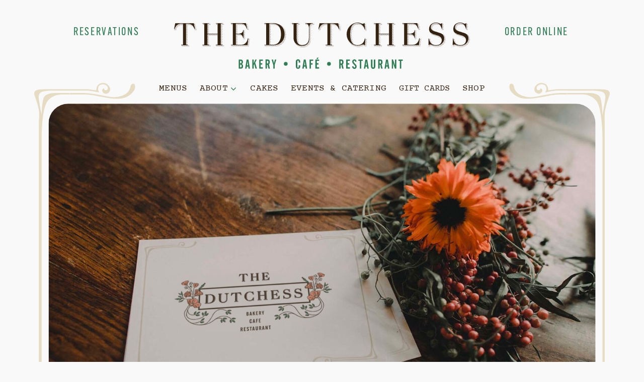

--- FILE ---
content_type: text/html; charset=UTF-8
request_url: https://www.thedutchessojai.com/contact/
body_size: 53245
content:
<!DOCTYPE html>
<html lang="en-US">
<head>
	<script src='https://cdn.levelaccess.net/accessjs/YW1wMTI5NDY/access.js'></script>
	<meta charset="UTF-8" />
<script type="text/javascript">
/* <![CDATA[ */
var gform;gform||(document.addEventListener("gform_main_scripts_loaded",function(){gform.scriptsLoaded=!0}),document.addEventListener("gform/theme/scripts_loaded",function(){gform.themeScriptsLoaded=!0}),window.addEventListener("DOMContentLoaded",function(){gform.domLoaded=!0}),gform={domLoaded:!1,scriptsLoaded:!1,themeScriptsLoaded:!1,isFormEditor:()=>"function"==typeof InitializeEditor,callIfLoaded:function(o){return!(!gform.domLoaded||!gform.scriptsLoaded||!gform.themeScriptsLoaded&&!gform.isFormEditor()||(gform.isFormEditor()&&console.warn("The use of gform.initializeOnLoaded() is deprecated in the form editor context and will be removed in Gravity Forms 3.1."),o(),0))},initializeOnLoaded:function(o){gform.callIfLoaded(o)||(document.addEventListener("gform_main_scripts_loaded",()=>{gform.scriptsLoaded=!0,gform.callIfLoaded(o)}),document.addEventListener("gform/theme/scripts_loaded",()=>{gform.themeScriptsLoaded=!0,gform.callIfLoaded(o)}),window.addEventListener("DOMContentLoaded",()=>{gform.domLoaded=!0,gform.callIfLoaded(o)}))},hooks:{action:{},filter:{}},addAction:function(o,r,e,t){gform.addHook("action",o,r,e,t)},addFilter:function(o,r,e,t){gform.addHook("filter",o,r,e,t)},doAction:function(o){gform.doHook("action",o,arguments)},applyFilters:function(o){return gform.doHook("filter",o,arguments)},removeAction:function(o,r){gform.removeHook("action",o,r)},removeFilter:function(o,r,e){gform.removeHook("filter",o,r,e)},addHook:function(o,r,e,t,n){null==gform.hooks[o][r]&&(gform.hooks[o][r]=[]);var d=gform.hooks[o][r];null==n&&(n=r+"_"+d.length),gform.hooks[o][r].push({tag:n,callable:e,priority:t=null==t?10:t})},doHook:function(r,o,e){var t;if(e=Array.prototype.slice.call(e,1),null!=gform.hooks[r][o]&&((o=gform.hooks[r][o]).sort(function(o,r){return o.priority-r.priority}),o.forEach(function(o){"function"!=typeof(t=o.callable)&&(t=window[t]),"action"==r?t.apply(null,e):e[0]=t.apply(null,e)})),"filter"==r)return e[0]},removeHook:function(o,r,t,n){var e;null!=gform.hooks[o][r]&&(e=(e=gform.hooks[o][r]).filter(function(o,r,e){return!!(null!=n&&n!=o.tag||null!=t&&t!=o.priority)}),gform.hooks[o][r]=e)}});
/* ]]> */
</script>

	<meta name="viewport" content="width=device-width, initial-scale=1">
  <link rel="icon" type="image/svg+xml" href="https://www.thedutchessojai.com/wp-content/themes/thedutchess/assets/images/favicon.svg">
  <link rel="icon" type="image/png" href="https://www.thedutchessojai.com/wp-content/themes/thedutchess/assets/images/favicon.png">

	<meta name='robots' content='index, follow, max-image-preview:large, max-snippet:-1, max-video-preview:-1' />
	<style>img:is([sizes="auto" i], [sizes^="auto," i]) { contain-intrinsic-size: 3000px 1500px }</style>
	
	<!-- This site is optimized with the Yoast SEO plugin v26.4 - https://yoast.com/wordpress/plugins/seo/ -->
	<title>Contact - The Dutchess</title>
	<link rel="canonical" href="https://www.thedutchessojai.com/contact/" />
	<meta property="og:locale" content="en_US" />
	<meta property="og:type" content="article" />
	<meta property="og:title" content="Contact - The Dutchess" />
	<meta property="og:description" content="Contact Us For reservations, please visit Resy. We have limited reservations right now, but we leave a lot of room for walk-ins, so come on in! For parties of 8 or more, questions, comments, or job inquiries, fill out the following form. For e-gift cards, purchase through our website. For physical gift cards, fill out [&hellip;]" />
	<meta property="og:url" content="https://www.thedutchessojai.com/contact/" />
	<meta property="og:site_name" content="The Dutchess" />
	<meta property="article:modified_time" content="2023-04-17T21:08:56+00:00" />
	<meta property="og:image" content="https://www.thedutchessojai.com/wp-content/uploads/2022/04/The-Dutchess-Ojai-Postcard.jpg" />
	<meta name="twitter:card" content="summary_large_image" />
	<meta name="twitter:label1" content="Est. reading time" />
	<meta name="twitter:data1" content="1 minute" />
	<script type="application/ld+json" class="yoast-schema-graph">{"@context":"https://schema.org","@graph":[{"@type":"WebPage","@id":"https://www.thedutchessojai.com/contact/","url":"https://www.thedutchessojai.com/contact/","name":"Contact - The Dutchess","isPartOf":{"@id":"https://www.thedutchessojai.com/#website"},"primaryImageOfPage":{"@id":"https://www.thedutchessojai.com/contact/#primaryimage"},"image":{"@id":"https://www.thedutchessojai.com/contact/#primaryimage"},"thumbnailUrl":"https://www.thedutchessojai.com/wp-content/uploads/2022/04/The-Dutchess-Ojai-Postcard.jpg","datePublished":"2021-11-09T13:49:07+00:00","dateModified":"2023-04-17T21:08:56+00:00","breadcrumb":{"@id":"https://www.thedutchessojai.com/contact/#breadcrumb"},"inLanguage":"en-US","potentialAction":[{"@type":"ReadAction","target":["https://www.thedutchessojai.com/contact/"]}]},{"@type":"ImageObject","inLanguage":"en-US","@id":"https://www.thedutchessojai.com/contact/#primaryimage","url":"https://www.thedutchessojai.com/wp-content/uploads/2022/04/The-Dutchess-Ojai-Postcard.jpg","contentUrl":"https://www.thedutchessojai.com/wp-content/uploads/2022/04/The-Dutchess-Ojai-Postcard.jpg","width":1700,"height":1133},{"@type":"BreadcrumbList","@id":"https://www.thedutchessojai.com/contact/#breadcrumb","itemListElement":[{"@type":"ListItem","position":1,"name":"Home","item":"https://www.thedutchessojai.com/"},{"@type":"ListItem","position":2,"name":"Contact"}]},{"@type":"WebSite","@id":"https://www.thedutchessojai.com/#website","url":"https://www.thedutchessojai.com/","name":"The Dutchess","description":"Bakery, Cafe, Restaurant","potentialAction":[{"@type":"SearchAction","target":{"@type":"EntryPoint","urlTemplate":"https://www.thedutchessojai.com/?s={search_term_string}"},"query-input":{"@type":"PropertyValueSpecification","valueRequired":true,"valueName":"search_term_string"}}],"inLanguage":"en-US"}]}</script>
	<!-- / Yoast SEO plugin. -->


<link rel='dns-prefetch' href='//widgets.resy.com' />
<link rel='dns-prefetch' href='//use.typekit.net' />
<script type="text/javascript">
/* <![CDATA[ */
window._wpemojiSettings = {"baseUrl":"https:\/\/s.w.org\/images\/core\/emoji\/16.0.1\/72x72\/","ext":".png","svgUrl":"https:\/\/s.w.org\/images\/core\/emoji\/16.0.1\/svg\/","svgExt":".svg","source":{"concatemoji":"https:\/\/www.thedutchessojai.com\/wp-includes\/js\/wp-emoji-release.min.js?ver=6.8.3"}};
/*! This file is auto-generated */
!function(s,n){var o,i,e;function c(e){try{var t={supportTests:e,timestamp:(new Date).valueOf()};sessionStorage.setItem(o,JSON.stringify(t))}catch(e){}}function p(e,t,n){e.clearRect(0,0,e.canvas.width,e.canvas.height),e.fillText(t,0,0);var t=new Uint32Array(e.getImageData(0,0,e.canvas.width,e.canvas.height).data),a=(e.clearRect(0,0,e.canvas.width,e.canvas.height),e.fillText(n,0,0),new Uint32Array(e.getImageData(0,0,e.canvas.width,e.canvas.height).data));return t.every(function(e,t){return e===a[t]})}function u(e,t){e.clearRect(0,0,e.canvas.width,e.canvas.height),e.fillText(t,0,0);for(var n=e.getImageData(16,16,1,1),a=0;a<n.data.length;a++)if(0!==n.data[a])return!1;return!0}function f(e,t,n,a){switch(t){case"flag":return n(e,"\ud83c\udff3\ufe0f\u200d\u26a7\ufe0f","\ud83c\udff3\ufe0f\u200b\u26a7\ufe0f")?!1:!n(e,"\ud83c\udde8\ud83c\uddf6","\ud83c\udde8\u200b\ud83c\uddf6")&&!n(e,"\ud83c\udff4\udb40\udc67\udb40\udc62\udb40\udc65\udb40\udc6e\udb40\udc67\udb40\udc7f","\ud83c\udff4\u200b\udb40\udc67\u200b\udb40\udc62\u200b\udb40\udc65\u200b\udb40\udc6e\u200b\udb40\udc67\u200b\udb40\udc7f");case"emoji":return!a(e,"\ud83e\udedf")}return!1}function g(e,t,n,a){var r="undefined"!=typeof WorkerGlobalScope&&self instanceof WorkerGlobalScope?new OffscreenCanvas(300,150):s.createElement("canvas"),o=r.getContext("2d",{willReadFrequently:!0}),i=(o.textBaseline="top",o.font="600 32px Arial",{});return e.forEach(function(e){i[e]=t(o,e,n,a)}),i}function t(e){var t=s.createElement("script");t.src=e,t.defer=!0,s.head.appendChild(t)}"undefined"!=typeof Promise&&(o="wpEmojiSettingsSupports",i=["flag","emoji"],n.supports={everything:!0,everythingExceptFlag:!0},e=new Promise(function(e){s.addEventListener("DOMContentLoaded",e,{once:!0})}),new Promise(function(t){var n=function(){try{var e=JSON.parse(sessionStorage.getItem(o));if("object"==typeof e&&"number"==typeof e.timestamp&&(new Date).valueOf()<e.timestamp+604800&&"object"==typeof e.supportTests)return e.supportTests}catch(e){}return null}();if(!n){if("undefined"!=typeof Worker&&"undefined"!=typeof OffscreenCanvas&&"undefined"!=typeof URL&&URL.createObjectURL&&"undefined"!=typeof Blob)try{var e="postMessage("+g.toString()+"("+[JSON.stringify(i),f.toString(),p.toString(),u.toString()].join(",")+"));",a=new Blob([e],{type:"text/javascript"}),r=new Worker(URL.createObjectURL(a),{name:"wpTestEmojiSupports"});return void(r.onmessage=function(e){c(n=e.data),r.terminate(),t(n)})}catch(e){}c(n=g(i,f,p,u))}t(n)}).then(function(e){for(var t in e)n.supports[t]=e[t],n.supports.everything=n.supports.everything&&n.supports[t],"flag"!==t&&(n.supports.everythingExceptFlag=n.supports.everythingExceptFlag&&n.supports[t]);n.supports.everythingExceptFlag=n.supports.everythingExceptFlag&&!n.supports.flag,n.DOMReady=!1,n.readyCallback=function(){n.DOMReady=!0}}).then(function(){return e}).then(function(){var e;n.supports.everything||(n.readyCallback(),(e=n.source||{}).concatemoji?t(e.concatemoji):e.wpemoji&&e.twemoji&&(t(e.twemoji),t(e.wpemoji)))}))}((window,document),window._wpemojiSettings);
/* ]]> */
</script>
<style id='wp-emoji-styles-inline-css' type='text/css'>

	img.wp-smiley, img.emoji {
		display: inline !important;
		border: none !important;
		box-shadow: none !important;
		height: 1em !important;
		width: 1em !important;
		margin: 0 0.07em !important;
		vertical-align: -0.1em !important;
		background: none !important;
		padding: 0 !important;
	}
</style>
<link rel='stylesheet' id='wp-block-library-css' href='https://www.thedutchessojai.com/wp-includes/css/dist/block-library/style.min.css?ver=6.8.3' type='text/css' media='all' />
<style id='pdfemb-pdf-embedder-viewer-style-inline-css' type='text/css'>
.wp-block-pdfemb-pdf-embedder-viewer{max-width:none}

</style>
<style id='global-styles-inline-css' type='text/css'>
:root{--wp--preset--aspect-ratio--square: 1;--wp--preset--aspect-ratio--4-3: 4/3;--wp--preset--aspect-ratio--3-4: 3/4;--wp--preset--aspect-ratio--3-2: 3/2;--wp--preset--aspect-ratio--2-3: 2/3;--wp--preset--aspect-ratio--16-9: 16/9;--wp--preset--aspect-ratio--9-16: 9/16;--wp--preset--color--black: #000000;--wp--preset--color--cyan-bluish-gray: #abb8c3;--wp--preset--color--white: #ffffff;--wp--preset--color--pale-pink: #f78da7;--wp--preset--color--vivid-red: #cf2e2e;--wp--preset--color--luminous-vivid-orange: #ff6900;--wp--preset--color--luminous-vivid-amber: #fcb900;--wp--preset--color--light-green-cyan: #7bdcb5;--wp--preset--color--vivid-green-cyan: #00d084;--wp--preset--color--pale-cyan-blue: #8ed1fc;--wp--preset--color--vivid-cyan-blue: #0693e3;--wp--preset--color--vivid-purple: #9b51e0;--wp--preset--color--brown: #342311;--wp--preset--color--tan: #e6dcc3;--wp--preset--color--gold: #ba9f59;--wp--preset--color--green: #2e7d54;--wp--preset--color--off-white: #faf9f9;--wp--preset--gradient--vivid-cyan-blue-to-vivid-purple: linear-gradient(135deg,rgba(6,147,227,1) 0%,rgb(155,81,224) 100%);--wp--preset--gradient--light-green-cyan-to-vivid-green-cyan: linear-gradient(135deg,rgb(122,220,180) 0%,rgb(0,208,130) 100%);--wp--preset--gradient--luminous-vivid-amber-to-luminous-vivid-orange: linear-gradient(135deg,rgba(252,185,0,1) 0%,rgba(255,105,0,1) 100%);--wp--preset--gradient--luminous-vivid-orange-to-vivid-red: linear-gradient(135deg,rgba(255,105,0,1) 0%,rgb(207,46,46) 100%);--wp--preset--gradient--very-light-gray-to-cyan-bluish-gray: linear-gradient(135deg,rgb(238,238,238) 0%,rgb(169,184,195) 100%);--wp--preset--gradient--cool-to-warm-spectrum: linear-gradient(135deg,rgb(74,234,220) 0%,rgb(151,120,209) 20%,rgb(207,42,186) 40%,rgb(238,44,130) 60%,rgb(251,105,98) 80%,rgb(254,248,76) 100%);--wp--preset--gradient--blush-light-purple: linear-gradient(135deg,rgb(255,206,236) 0%,rgb(152,150,240) 100%);--wp--preset--gradient--blush-bordeaux: linear-gradient(135deg,rgb(254,205,165) 0%,rgb(254,45,45) 50%,rgb(107,0,62) 100%);--wp--preset--gradient--luminous-dusk: linear-gradient(135deg,rgb(255,203,112) 0%,rgb(199,81,192) 50%,rgb(65,88,208) 100%);--wp--preset--gradient--pale-ocean: linear-gradient(135deg,rgb(255,245,203) 0%,rgb(182,227,212) 50%,rgb(51,167,181) 100%);--wp--preset--gradient--electric-grass: linear-gradient(135deg,rgb(202,248,128) 0%,rgb(113,206,126) 100%);--wp--preset--gradient--midnight: linear-gradient(135deg,rgb(2,3,129) 0%,rgb(40,116,252) 100%);--wp--preset--font-size--small: 13px;--wp--preset--font-size--medium: 20px;--wp--preset--font-size--large: 36px;--wp--preset--font-size--x-large: 42px;--wp--preset--spacing--20: 0.44rem;--wp--preset--spacing--30: 0.67rem;--wp--preset--spacing--40: 1rem;--wp--preset--spacing--50: 1.5rem;--wp--preset--spacing--60: 2.25rem;--wp--preset--spacing--70: 3.38rem;--wp--preset--spacing--80: 5.06rem;--wp--preset--shadow--natural: 6px 6px 9px rgba(0, 0, 0, 0.2);--wp--preset--shadow--deep: 12px 12px 50px rgba(0, 0, 0, 0.4);--wp--preset--shadow--sharp: 6px 6px 0px rgba(0, 0, 0, 0.2);--wp--preset--shadow--outlined: 6px 6px 0px -3px rgba(255, 255, 255, 1), 6px 6px rgba(0, 0, 0, 1);--wp--preset--shadow--crisp: 6px 6px 0px rgba(0, 0, 0, 1);--wp--custom--constraint: calc(100% - (0.5rem + 10vw));--wp--custom--container: min(45rem + 10vw, var(--wp--custom--constraint));--wp--custom--alignwide: min(75rem + 10vw, var(--wp--custom--constraint));--wp--custom--align-100: min(100%, var(--wp--custom--constraint));}:root { --wp--style--global--content-size: var(--wp--custom--container);--wp--style--global--wide-size: var(--wp--custom--alignwide); }:where(body) { margin: 0; }.wp-site-blocks > .alignleft { float: left; margin-right: 2em; }.wp-site-blocks > .alignright { float: right; margin-left: 2em; }.wp-site-blocks > .aligncenter { justify-content: center; margin-left: auto; margin-right: auto; }:where(.is-layout-flex){gap: 0.5em;}:where(.is-layout-grid){gap: 0.5em;}.is-layout-flow > .alignleft{float: left;margin-inline-start: 0;margin-inline-end: 2em;}.is-layout-flow > .alignright{float: right;margin-inline-start: 2em;margin-inline-end: 0;}.is-layout-flow > .aligncenter{margin-left: auto !important;margin-right: auto !important;}.is-layout-constrained > .alignleft{float: left;margin-inline-start: 0;margin-inline-end: 2em;}.is-layout-constrained > .alignright{float: right;margin-inline-start: 2em;margin-inline-end: 0;}.is-layout-constrained > .aligncenter{margin-left: auto !important;margin-right: auto !important;}.is-layout-constrained > :where(:not(.alignleft):not(.alignright):not(.alignfull)){max-width: var(--wp--style--global--content-size);margin-left: auto !important;margin-right: auto !important;}.is-layout-constrained > .alignwide{max-width: var(--wp--style--global--wide-size);}body .is-layout-flex{display: flex;}.is-layout-flex{flex-wrap: wrap;align-items: center;}.is-layout-flex > :is(*, div){margin: 0;}body .is-layout-grid{display: grid;}.is-layout-grid > :is(*, div){margin: 0;}body{background-color: var(--wp--preset--color--off-white);color: var(--wp--preset--color--brown);font-size: var(--step-0);line-height: 1.55;padding-top: 0px;padding-right: 0px;padding-bottom: 0px;padding-left: 0px;}a:where(:not(.wp-element-button)){text-decoration: underline;}:root :where(.wp-element-button, .wp-block-button__link){background-color: #32373c;border-width: 0;color: #fff;font-family: inherit;font-size: inherit;line-height: inherit;padding: calc(0.667em + 2px) calc(1.333em + 2px);text-decoration: none;}.has-black-color{color: var(--wp--preset--color--black) !important;}.has-cyan-bluish-gray-color{color: var(--wp--preset--color--cyan-bluish-gray) !important;}.has-white-color{color: var(--wp--preset--color--white) !important;}.has-pale-pink-color{color: var(--wp--preset--color--pale-pink) !important;}.has-vivid-red-color{color: var(--wp--preset--color--vivid-red) !important;}.has-luminous-vivid-orange-color{color: var(--wp--preset--color--luminous-vivid-orange) !important;}.has-luminous-vivid-amber-color{color: var(--wp--preset--color--luminous-vivid-amber) !important;}.has-light-green-cyan-color{color: var(--wp--preset--color--light-green-cyan) !important;}.has-vivid-green-cyan-color{color: var(--wp--preset--color--vivid-green-cyan) !important;}.has-pale-cyan-blue-color{color: var(--wp--preset--color--pale-cyan-blue) !important;}.has-vivid-cyan-blue-color{color: var(--wp--preset--color--vivid-cyan-blue) !important;}.has-vivid-purple-color{color: var(--wp--preset--color--vivid-purple) !important;}.has-brown-color{color: var(--wp--preset--color--brown) !important;}.has-tan-color{color: var(--wp--preset--color--tan) !important;}.has-gold-color{color: var(--wp--preset--color--gold) !important;}.has-green-color{color: var(--wp--preset--color--green) !important;}.has-off-white-color{color: var(--wp--preset--color--off-white) !important;}.has-black-background-color{background-color: var(--wp--preset--color--black) !important;}.has-cyan-bluish-gray-background-color{background-color: var(--wp--preset--color--cyan-bluish-gray) !important;}.has-white-background-color{background-color: var(--wp--preset--color--white) !important;}.has-pale-pink-background-color{background-color: var(--wp--preset--color--pale-pink) !important;}.has-vivid-red-background-color{background-color: var(--wp--preset--color--vivid-red) !important;}.has-luminous-vivid-orange-background-color{background-color: var(--wp--preset--color--luminous-vivid-orange) !important;}.has-luminous-vivid-amber-background-color{background-color: var(--wp--preset--color--luminous-vivid-amber) !important;}.has-light-green-cyan-background-color{background-color: var(--wp--preset--color--light-green-cyan) !important;}.has-vivid-green-cyan-background-color{background-color: var(--wp--preset--color--vivid-green-cyan) !important;}.has-pale-cyan-blue-background-color{background-color: var(--wp--preset--color--pale-cyan-blue) !important;}.has-vivid-cyan-blue-background-color{background-color: var(--wp--preset--color--vivid-cyan-blue) !important;}.has-vivid-purple-background-color{background-color: var(--wp--preset--color--vivid-purple) !important;}.has-brown-background-color{background-color: var(--wp--preset--color--brown) !important;}.has-tan-background-color{background-color: var(--wp--preset--color--tan) !important;}.has-gold-background-color{background-color: var(--wp--preset--color--gold) !important;}.has-green-background-color{background-color: var(--wp--preset--color--green) !important;}.has-off-white-background-color{background-color: var(--wp--preset--color--off-white) !important;}.has-black-border-color{border-color: var(--wp--preset--color--black) !important;}.has-cyan-bluish-gray-border-color{border-color: var(--wp--preset--color--cyan-bluish-gray) !important;}.has-white-border-color{border-color: var(--wp--preset--color--white) !important;}.has-pale-pink-border-color{border-color: var(--wp--preset--color--pale-pink) !important;}.has-vivid-red-border-color{border-color: var(--wp--preset--color--vivid-red) !important;}.has-luminous-vivid-orange-border-color{border-color: var(--wp--preset--color--luminous-vivid-orange) !important;}.has-luminous-vivid-amber-border-color{border-color: var(--wp--preset--color--luminous-vivid-amber) !important;}.has-light-green-cyan-border-color{border-color: var(--wp--preset--color--light-green-cyan) !important;}.has-vivid-green-cyan-border-color{border-color: var(--wp--preset--color--vivid-green-cyan) !important;}.has-pale-cyan-blue-border-color{border-color: var(--wp--preset--color--pale-cyan-blue) !important;}.has-vivid-cyan-blue-border-color{border-color: var(--wp--preset--color--vivid-cyan-blue) !important;}.has-vivid-purple-border-color{border-color: var(--wp--preset--color--vivid-purple) !important;}.has-brown-border-color{border-color: var(--wp--preset--color--brown) !important;}.has-tan-border-color{border-color: var(--wp--preset--color--tan) !important;}.has-gold-border-color{border-color: var(--wp--preset--color--gold) !important;}.has-green-border-color{border-color: var(--wp--preset--color--green) !important;}.has-off-white-border-color{border-color: var(--wp--preset--color--off-white) !important;}.has-vivid-cyan-blue-to-vivid-purple-gradient-background{background: var(--wp--preset--gradient--vivid-cyan-blue-to-vivid-purple) !important;}.has-light-green-cyan-to-vivid-green-cyan-gradient-background{background: var(--wp--preset--gradient--light-green-cyan-to-vivid-green-cyan) !important;}.has-luminous-vivid-amber-to-luminous-vivid-orange-gradient-background{background: var(--wp--preset--gradient--luminous-vivid-amber-to-luminous-vivid-orange) !important;}.has-luminous-vivid-orange-to-vivid-red-gradient-background{background: var(--wp--preset--gradient--luminous-vivid-orange-to-vivid-red) !important;}.has-very-light-gray-to-cyan-bluish-gray-gradient-background{background: var(--wp--preset--gradient--very-light-gray-to-cyan-bluish-gray) !important;}.has-cool-to-warm-spectrum-gradient-background{background: var(--wp--preset--gradient--cool-to-warm-spectrum) !important;}.has-blush-light-purple-gradient-background{background: var(--wp--preset--gradient--blush-light-purple) !important;}.has-blush-bordeaux-gradient-background{background: var(--wp--preset--gradient--blush-bordeaux) !important;}.has-luminous-dusk-gradient-background{background: var(--wp--preset--gradient--luminous-dusk) !important;}.has-pale-ocean-gradient-background{background: var(--wp--preset--gradient--pale-ocean) !important;}.has-electric-grass-gradient-background{background: var(--wp--preset--gradient--electric-grass) !important;}.has-midnight-gradient-background{background: var(--wp--preset--gradient--midnight) !important;}.has-small-font-size{font-size: var(--wp--preset--font-size--small) !important;}.has-medium-font-size{font-size: var(--wp--preset--font-size--medium) !important;}.has-large-font-size{font-size: var(--wp--preset--font-size--large) !important;}.has-x-large-font-size{font-size: var(--wp--preset--font-size--x-large) !important;}
:root :where(.wp-block-button .wp-block-button__link){background-color: var(--wp--preset--color--green);color: var(--wp--preset--color--white);}
:where(.wp-block-post-template.is-layout-flex){gap: 1.25em;}:where(.wp-block-post-template.is-layout-grid){gap: 1.25em;}
:where(.wp-block-columns.is-layout-flex){gap: 2em;}:where(.wp-block-columns.is-layout-grid){gap: 2em;}
:root :where(.wp-block-pullquote){font-size: 1.5em;line-height: 1.6;}
</style>
<link rel='stylesheet' id='cpsh-shortcodes-css' href='https://www.thedutchessojai.com/wp-content/plugins/column-shortcodes/assets/css/shortcodes.css?ver=1.0.1' type='text/css' media='all' />
<link rel='stylesheet' id='thedutchess-style-css' href='https://www.thedutchessojai.com/wp-content/themes/thedutchess/style.css?ver=1731698555' type='text/css' media='all' />
<link rel='stylesheet' id='thedutchess-adobefonts-css' href='https://use.typekit.net/kmr7ccf.css?ver=6.8.3' type='text/css' media='all' />
<link rel='stylesheet' id='myfonts-appareo-css' href='https://www.thedutchessojai.com/wp-content/themes/thedutchess/assets/css/vendor/MyFontsWebfontsKit.css?ver=6.8.3' type='text/css' media='all' />
<link rel='stylesheet' id='gform_basic-css' href='https://www.thedutchessojai.com/wp-content/plugins/gravityforms/assets/css/dist/basic.min.css?ver=2.9.23' type='text/css' media='all' />
<link rel='stylesheet' id='gform_theme_components-css' href='https://www.thedutchessojai.com/wp-content/plugins/gravityforms/assets/css/dist/theme-components.min.css?ver=2.9.23' type='text/css' media='all' />
<link rel='stylesheet' id='gform_theme-css' href='https://www.thedutchessojai.com/wp-content/plugins/gravityforms/assets/css/dist/theme.min.css?ver=2.9.23' type='text/css' media='all' />
<link rel='stylesheet' id='sib-front-css-css' href='https://www.thedutchessojai.com/wp-content/plugins/mailin/css/mailin-front.css?ver=6.8.3' type='text/css' media='all' />
<style id='block-visibility-screen-size-styles-inline-css' type='text/css'>
/* Large screens (desktops, 992px and up) */
@media ( min-width: 992px ) {
	.block-visibility-hide-large-screen {
		display: none !important;
	}
}

/* Medium screens (tablets, between 768px and 992px) */
@media ( min-width: 768px ) and ( max-width: 991.98px ) {
	.block-visibility-hide-medium-screen {
		display: none !important;
	}
}

/* Small screens (mobile devices, less than 768px) */
@media ( max-width: 767.98px ) {
	.block-visibility-hide-small-screen {
		display: none !important;
	}
}
</style>
<script type="text/javascript" src="https://www.thedutchessojai.com/wp-includes/js/jquery/jquery.min.js?ver=3.7.1" id="jquery-core-js"></script>
<script type="text/javascript" src="https://www.thedutchessojai.com/wp-includes/js/jquery/jquery-migrate.min.js?ver=3.4.1" id="jquery-migrate-js"></script>
<script type="text/javascript" defer='defer' src="https://www.thedutchessojai.com/wp-content/plugins/gravityforms/js/jquery.json.min.js?ver=2.9.23" id="gform_json-js"></script>
<script type="text/javascript" id="gform_gravityforms-js-extra">
/* <![CDATA[ */
var gf_global = {"gf_currency_config":{"name":"U.S. Dollar","symbol_left":"$","symbol_right":"","symbol_padding":"","thousand_separator":",","decimal_separator":".","decimals":2,"code":"USD"},"base_url":"https:\/\/www.thedutchessojai.com\/wp-content\/plugins\/gravityforms","number_formats":[],"spinnerUrl":"https:\/\/www.thedutchessojai.com\/wp-content\/plugins\/gravityforms\/images\/spinner.svg","version_hash":"3b8ed2f3ad90f56eff25c2147ebca25a","strings":{"newRowAdded":"New row added.","rowRemoved":"Row removed","formSaved":"The form has been saved.  The content contains the link to return and complete the form."}};
var gform_i18n = {"datepicker":{"days":{"monday":"Mo","tuesday":"Tu","wednesday":"We","thursday":"Th","friday":"Fr","saturday":"Sa","sunday":"Su"},"months":{"january":"January","february":"February","march":"March","april":"April","may":"May","june":"June","july":"July","august":"August","september":"September","october":"October","november":"November","december":"December"},"firstDay":1,"iconText":"Select date"}};
var gf_legacy_multi = {"2":""};
var gform_gravityforms = {"strings":{"invalid_file_extension":"This type of file is not allowed. Must be one of the following:","delete_file":"Delete this file","in_progress":"in progress","file_exceeds_limit":"File exceeds size limit","illegal_extension":"This type of file is not allowed.","max_reached":"Maximum number of files reached","unknown_error":"There was a problem while saving the file on the server","currently_uploading":"Please wait for the uploading to complete","cancel":"Cancel","cancel_upload":"Cancel this upload","cancelled":"Cancelled","error":"Error","message":"Message"},"vars":{"images_url":"https:\/\/www.thedutchessojai.com\/wp-content\/plugins\/gravityforms\/images"}};
/* ]]> */
</script>
<script type="text/javascript" defer='defer' src="https://www.thedutchessojai.com/wp-content/plugins/gravityforms/js/gravityforms.min.js?ver=2.9.23" id="gform_gravityforms-js"></script>
<script type="text/javascript" defer='defer' src="https://www.thedutchessojai.com/wp-content/plugins/gravityforms/assets/js/dist/utils.min.js?ver=380b7a5ec0757c78876bc8a59488f2f3" id="gform_gravityforms_utils-js"></script>
<script type="text/javascript" id="sib-front-js-js-extra">
/* <![CDATA[ */
var sibErrMsg = {"invalidMail":"Please fill out valid email address","requiredField":"Please fill out required fields","invalidDateFormat":"Please fill out valid date format","invalidSMSFormat":"Please fill out valid phone number"};
var ajax_sib_front_object = {"ajax_url":"https:\/\/www.thedutchessojai.com\/wp-admin\/admin-ajax.php","ajax_nonce":"c8c6acaa31","flag_url":"https:\/\/www.thedutchessojai.com\/wp-content\/plugins\/mailin\/img\/flags\/"};
/* ]]> */
</script>
<script type="text/javascript" src="https://www.thedutchessojai.com/wp-content/plugins/mailin/js/mailin-front.js?ver=1761915269" id="sib-front-js-js"></script>
<link rel="https://api.w.org/" href="https://www.thedutchessojai.com/wp-json/" /><link rel="alternate" title="JSON" type="application/json" href="https://www.thedutchessojai.com/wp-json/wp/v2/pages/21" /><link rel="EditURI" type="application/rsd+xml" title="RSD" href="https://www.thedutchessojai.com/xmlrpc.php?rsd" />
<meta name="generator" content="WordPress 6.8.3" />
<link rel='shortlink' href='https://www.thedutchessojai.com/?p=21' />
<link rel="alternate" title="oEmbed (JSON)" type="application/json+oembed" href="https://www.thedutchessojai.com/wp-json/oembed/1.0/embed?url=https%3A%2F%2Fwww.thedutchessojai.com%2Fcontact%2F" />
<link rel="alternate" title="oEmbed (XML)" type="text/xml+oembed" href="https://www.thedutchessojai.com/wp-json/oembed/1.0/embed?url=https%3A%2F%2Fwww.thedutchessojai.com%2Fcontact%2F&#038;format=xml" />
</head>


<body class="wp-singular page-template-default page page-id-21 wp-embed-responsive wp-theme-thedutchess">
    
  <header id="header" class="site-header">

    <a class="skip-link" href="#main">Skip to content</a>
      
            
    <nav id="navigation" class="navigation js-navigation" aria-label="Primary Navigation">

      
      <button class="nav-btn  js-nav-btn" aria-expanded="false" aria-controls="primary-navigation-mobile" aria-label="Navigation Menu">
        <span class="nav-btn__text">menu <span class="screen-reader-text">(opens dialog)</span></span>
        <span class="nav-btn__icon">
          <span></span>
          <span></span>
          <span></span>
          <span></span>
        </span>
      </button> 

      <div class="header-links">

        <button class="resy-btn reservations-link  header-links__link">Reservations<span class="screen-reader-text">opens dialog</span></button>

        <div class="site-logo">
          <a href="https://www.thedutchessojai.com/" rel="home" aria-label="The Dutchess logo – return to the home page" class="nav-no-focus">
            <svg  vg viewBox="0 0 444.43 69.42" xmlns="http://www.w3.org/2000/svg" xmlns:xlink="http://www.w3.org/1999/xlink" aria-hidden="true"><pattern id="a" height="1.6" patternTransform="matrix(2.34 0 0 2.34 35.7 12.11)" patternUnits="userSpaceOnUse" viewBox="0 0 1.19 1.6" width="1.19"><path d="m0 0h1.19v1.6h-1.19z" fill="none"/><path d="m.34 1.34a.15.15 0 0 1 .15-.15h.07s0 0 .06 0a.19.19 0 0 1 0 .08.14.14 0 0 1 -.14.14s-.06 0-.08 0v-.05a.11.11 0 0 1 -.06-.02z" fill="#342311"/><path d="m.92 1.34a.16.16 0 0 1 0-.09h.05a.15.15 0 0 1 .07 0h.05c.09 0 .07.09.07.15s0 .13-.12.13-.04-.08-.04-.1-.08-.04-.08-.09z" fill="#342311"/><path d="m-.26 1.34a.29.29 0 0 1 0-.09h.06s0 0 .06 0c.1 0 .07.09.07.15s0 .13-.12.13-.05 0-.07-.05 0-.09 0-.14z" fill="#342311"/><path d="m1.13.8a.15.15 0 0 1 .15-.15h.07s0 0 .06 0a.19.19 0 0 1 0 .07.15.15 0 0 1 -.13.28s-.06 0-.08 0a.13.13 0 0 1 -.07-.2z" fill="#342311"/><path d="m0 .8a.15.15 0 0 1 .09-.15h.07s.06.05.07.08a.17.17 0 0 1 .01.07.15.15 0 0 1 -.15.2s-.09 0-.09 0a.17.17 0 0 1 0-.2z" fill="#342311"/><path d="m.53.8a.19.19 0 0 1 0-.08s0 0 .06 0 0 0 .06 0c.17-.02.14.03.14.1s-.03.18-.12.18-.05-.08-.07-.1-.07-.05-.07-.1z" fill="#342311"/><path d="m.74.27a.15.15 0 0 1 .14-.15h.07s.05.05.05.07a.19.19 0 0 1 0 .08.15.15 0 0 1 -.12.15s-.05.01-.07 0 0 0 0-.06a.14.14 0 0 1 -.07-.09z" fill="#342311"/><path d="m.13.27a.11.11 0 0 1 0-.08s0 0 0 0a.1.1 0 0 1 .07 0c.22-.03.2.03.2.09s-.04.14-.12.14-.05-.04-.08-.05-.07-.05-.07-.1z" fill="#342311"/></pattern><path d="m382.27 23.83h.51a18.69 18.69 0 0 0 1.32 4.17 12.44 12.44 0 0 0 1.78 2.82 7.93 7.93 0 0 0 2 1.71 8.55 8.55 0 0 0 2.15.88 9.93 9.93 0 0 0 2.08.32h1.88a9.37 9.37 0 0 0 4-.74 7 7 0 0 0 2.5-1.87 6.8 6.8 0 0 0 1.3-2.46 9.2 9.2 0 0 0 .37-2.42 6 6 0 0 0 -.61-2.78 6.78 6.78 0 0 0 -1.52-2 8.23 8.23 0 0 0 -2-1.31 13.34 13.34 0 0 0 -2.05-.79l-5.33-1.62a13.77 13.77 0 0 1 -5.66-3 6.85 6.85 0 0 1 -1.92-5.09 9.88 9.88 0 0 1 .74-3.87 8.93 8.93 0 0 1 2.08-3.07 9.58 9.58 0 0 1 3.21-2 11.15 11.15 0 0 1 4.1-.74 11 11 0 0 1 2.8.31 11.69 11.69 0 0 1 1.87.62l1.41.63a3.19 3.19 0 0 0 1.27.27 1.4 1.4 0 0 0 .81-.16 3.23 3.23 0 0 0 .58-.81h.65v8.38h-.59a13.84 13.84 0 0 0 -1-3.21 10.09 10.09 0 0 0 -1.74-2.73 7.81 7.81 0 0 0 -6.02-2.62 11.27 11.27 0 0 0 -2.45.3 7.75 7.75 0 0 0 -2.5 1 6.24 6.24 0 0 0 -1.92 1.94 5.62 5.62 0 0 0 -.76 3.11 5 5 0 0 0 .6 2.52 5.81 5.81 0 0 0 1.55 1.76 10 10 0 0 0 2.13 1.2c.78.32 1.58.61 2.38.85l5.6 1.76 2.22.74a10 10 0 0 1 2.61 1.39 8.13 8.13 0 0 1 2.18 2.45 7.59 7.59 0 0 1 .9 3.89 10.76 10.76 0 0 1 -.81 4.14 10.33 10.33 0 0 1 -2.34 3.47 11.51 11.51 0 0 1 -3.7 2.41 12.7 12.7 0 0 1 -4.9.9h-1.72q-.74 0-1.38-.12c-.44-.06-.87-.13-1.3-.21a12.8 12.8 0 0 1 -1.43-.35c-.62-.18-1.28-.4-2-.64a5.7 5.7 0 0 0 -1.85-.37 1.28 1.28 0 0 0 -.95.27 2.5 2.5 0 0 0 -.44.74h-.7z" fill="#342311"/><path d="m418.68 23.83h.51a18.72 18.72 0 0 0 1.31 4.17 12.45 12.45 0 0 0 1.79 2.82 7.74 7.74 0 0 0 2 1.71 8.71 8.71 0 0 0 2.15.88 10 10 0 0 0 2.09.32h1.87a9.34 9.34 0 0 0 4-.74 7 7 0 0 0 2.5-1.87 6.8 6.8 0 0 0 1.3-2.46 8.8 8.8 0 0 0 .37-2.42 6 6 0 0 0 -.6-2.78 6.65 6.65 0 0 0 -1.53-2 8.37 8.37 0 0 0 -2-1.31 13.43 13.43 0 0 0 -2.06-.79l-5.32-1.62a13.75 13.75 0 0 1 -5.67-3 6.85 6.85 0 0 1 -1.92-5.09 10.07 10.07 0 0 1 .74-3.87 9.07 9.07 0 0 1 2.08-3.07 9.62 9.62 0 0 1 3.22-2 11.1 11.1 0 0 1 4.13-.71 10.9 10.9 0 0 1 2.71.28 11.69 11.69 0 0 1 1.87.62l1.42.63a3.15 3.15 0 0 0 1.27.27 1.4 1.4 0 0 0 .81-.16 3.23 3.23 0 0 0 .58-.81h.64v8.38h-.55a13.86 13.86 0 0 0 -.95-3.21 10.09 10.09 0 0 0 -1.74-2.73 8.11 8.11 0 0 0 -2.56-1.9 8.19 8.19 0 0 0 -3.5-.71 11.34 11.34 0 0 0 -2.45.3 7.85 7.85 0 0 0 -2.5 1 6.24 6.24 0 0 0 -1.92 1.94 5.62 5.62 0 0 0 -.77 3.1 5 5 0 0 0 .6 2.52 6 6 0 0 0 1.55 1.76 10 10 0 0 0 2.13 1.2c.79.32 1.58.61 2.38.85l5.6 1.76 2.22.74a9.86 9.86 0 0 1 2.61 1.39 8 8 0 0 1 2.18 2.45 7.59 7.59 0 0 1 .9 3.89 10.76 10.76 0 0 1 -.81 4.14 10.45 10.45 0 0 1 -2.36 3.46 11.55 11.55 0 0 1 -3.71 2.41 12.7 12.7 0 0 1 -4.9.9h-1.71c-.5 0-1-.06-1.39-.12l-1.3-.21a12.8 12.8 0 0 1 -1.43-.35c-.62-.18-1.28-.4-2-.64a5.7 5.7 0 0 0 -1.85-.37 1.3 1.3 0 0 0 -.95.27 2.5 2.5 0 0 0 -.44.74h-.69z" fill="#342311"/><path d="m219 1.22-2.11 10.47h2.82l.2-.73c.59-2.13 2.66-7.09 9-7.09h1.68v29.65h-2.64v2.65h11.75v-2.65h-2.63v-29.65h1.68c6.32 0 8.38 5 9 7.09l.2.73h2.82l-2.13-10.47z" fill="url(#a)"/><path d="m320.54 3.84h2.64v13.12h-13.4v-13.12h2.63v-2.65h-11.9v2.65h2.64v29.64h-2.64v2.65h11.9v-2.65h-2.63v-13.87h13.4v13.87h-2.64v2.65h11.91v-2.65h-2.64v-29.64h2.64v-2.65h-11.91z" fill="url(#a)"/><path d="m165.5 8.52a15.12 15.12 0 0 0 -3.62-3.84 17.84 17.84 0 0 0 -5.17-2.63c-.68-.22-1.32-.41-1.91-.55a15.79 15.79 0 0 0 -1.91-.35c-.67-.08-1.39-.13-2.12-.16-1.39-.06-2.69-.07-3.85 0-.42 0-.84 0-1.33 0l-1.26.06q-.63 0-1.26 0h-7.07v2.68h2.64v29.64h-2.64v2.63h6.37 1.43l1.52.06c.53 0 1.07.06 1.6.07h1.51c1.1 0 2.06 0 2.91-.05s1.67-.1 2.38-.19a15.3 15.3 0 0 0 4.4-1.27 17.49 17.49 0 0 0 4-2.34 16.15 16.15 0 0 0 3.23-3.46 16.42 16.42 0 0 0 2.17-4.58 19.84 19.84 0 0 0 .78-5.77 21.43 21.43 0 0 0 -.65-5.3 16.17 16.17 0 0 0 -2.15-4.65zm-4.6 10.22a26.19 26.19 0 0 1 -.55 5.49 16.7 16.7 0 0 1 -1.94 4.82 9.16 9.16 0 0 1 -2 2.35 8.65 8.65 0 0 1 -2.36 1.36 10.69 10.69 0 0 1 -2.72.64 36.88 36.88 0 0 1 -5.26.11h-.87v-29.83l.87-.05h2.06a15.36 15.36 0 0 1 6.12 1.07 9.52 9.52 0 0 1 3.84 3 12.49 12.49 0 0 1 2.11 4.71 28.19 28.19 0 0 1 .7 6.33z" fill="url(#a)"/><path d="m197.58 3.73h2.55c1.5.22 2.47 2.95 2.59 4.36v16.15c0 6.47-3.22 9.75-9.55 9.75-4.7 0-6.89-3.07-6.89-9.65v-20.61h2.64v-2.65h-11.92v2.65h2.63v20.19a12.89 12.89 0 0 0 3.89 9.62 13.29 13.29 0 0 0 9.07 3.58h.63c7.74 0 12.17-4.35 12.17-11.93v-17.19c.15-1.65 1-4.08 2.24-4.28h2.9v-2.64h-13z" fill="url(#a)"/><path d="m286.71 25.08a9.8 9.8 0 0 1 -10.09 9 11.59 11.59 0 0 1 -4.05-.68 6.68 6.68 0 0 1 -2.95-2.26 12.83 12.83 0 0 1 -2-4.68 33.69 33.69 0 0 1 -.76-7.81c0-1.1 0-2.3.12-3.57a27.94 27.94 0 0 1 .46-3.66 17.59 17.59 0 0 1 1-3.37 8.92 8.92 0 0 1 1.73-2.66 7.78 7.78 0 0 1 2.63-1.8 9.43 9.43 0 0 1 3.81-.69c6.11 0 9.71 6.32 9.84 8.5l.06.94h2.87l-1.12-11.26h-2.05l-.31.34a3.54 3.54 0 0 1 -.56.53 1.57 1.57 0 0 1 -.72.1 2.93 2.93 0 0 1 -1.08-.22l-1.6-.61a16.08 16.08 0 0 0 -2.12-.67 11.7 11.7 0 0 0 -2.82-.31 16.36 16.36 0 0 0 -7 1.51 17.9 17.9 0 0 0 -5.54 4 19 19 0 0 0 -5 12.85 17.15 17.15 0 0 0 1.63 7.62 21 21 0 0 0 4 5.64 16.11 16.11 0 0 0 11.57 4.82 16 16 0 0 0 3.06-.28 22.58 22.58 0 0 0 2.45-.6l1.85-.58a3 3 0 0 1 1.91-.1 3.18 3.18 0 0 1 .57.52l.3.34h2.2l.7-11.86h-2.9z" fill="url(#a)"/><path d="m368.49 24.76a15.29 15.29 0 0 1 -.61 2.51 10.2 10.2 0 0 1 -1.44 2.85 8.9 8.9 0 0 1 -2.44 2.33 6.8 6.8 0 0 1 -3.69.93h-7.75v-13.88h3.9a4.62 4.62 0 0 1 2.22.45 5.86 5.86 0 0 1 2.8 4.32l.1.89h2.42v-13.73h-2.52v1a3.84 3.84 0 0 1 -1.07 2.87q-1.67 1.64-5.83 1.55h-2v-13.12h6.68a9 9 0 0 1 2.91.41 5.17 5.17 0 0 1 1.94 1.18 7.82 7.82 0 0 1 1.48 2.05 22.89 22.89 0 0 1 1.23 3l.23.69h2.76l-2.36-10h-24.18v2.67h2.63v29.65h-2.63v2.62h26.67l1.38-12.14h-2.72z" fill="url(#a)"/><path d="m2.13 1.22-2.13 10.47h2.84l.16-.69c.59-2.13 2.66-7.09 9-7.09h1.7v29.61h-2.64v2.65h11.81v-2.65h-2.63v-29.65h1.68c6.32 0 8.38 5 9 7.09l.2.73h2.82l-2.13-10.47z" fill="url(#a)"/><path d="m63.06 3.84h2.64v13.12h-13.41v-13.12h2.64v-2.65h-11.91v2.65h2.64v29.64h-2.64v2.65h11.91v-2.65h-2.64v-13.87h13.41v13.87h-2.64v2.65h11.9v-2.65h-2.63v-29.64h2.63v-2.65h-11.9z" fill="url(#a)"/><path d="m111 24.76a14.32 14.32 0 0 1 -.61 2.51 10.17 10.17 0 0 1 -1.39 2.85 9 9 0 0 1 -2.48 2.33 6.77 6.77 0 0 1 -3.69.93h-7.78v-13.88h3.95a4.62 4.62 0 0 1 2.22.45 5.81 5.81 0 0 1 2.78 4.32l.1.89h2.41v-13.73h-2.51v1a3.81 3.81 0 0 1 -1.08 2.87c-1.1 1.08-3 1.6-5.83 1.55h-2v-13.12h6.68a9.11 9.11 0 0 1 2.91.41 5.12 5.12 0 0 1 1.94 1.18 7.8 7.8 0 0 1 1.47 2.05 21.57 21.57 0 0 1 1.24 3l.23.69h2.75l-2.36-10h-24.17v2.67h2.64v29.65h-2.64v2.62h26.67l1.39-12.14h-2.72z" fill="url(#a)"/><path d="m404.54 17.65a11.15 11.15 0 0 0 -2.88-1.53l-2.25-.75-5.6-1.76c-.77-.23-1.54-.51-2.3-.82a8.32 8.32 0 0 1 -1.9-1.08 4.64 4.64 0 0 1 -1.29-1.46 4 4 0 0 1 -.47-2 4.72 4.72 0 0 1 .61-2.52 5.33 5.33 0 0 1 1.61-1.63 6.73 6.73 0 0 1 2.18-.91 8 8 0 0 1 5.3.34 7.11 7.11 0 0 1 2.25 1.67 8.83 8.83 0 0 1 1.56 2.45 12.66 12.66 0 0 1 .88 3l.14.83h2.41v-10.4h-2.23l-.29.5a5.25 5.25 0 0 1 -.27.42h-.23a2.28 2.28 0 0 1 -.87-.19l-1.41-.63a13.35 13.35 0 0 0 -2-.68 12.5 12.5 0 0 0 -3-.31 12.24 12.24 0 0 0 -4.46.81 10.77 10.77 0 0 0 -3.54 2.25 10 10 0 0 0 -2.31 3.41 11.1 11.1 0 0 0 -.82 4.25 7.85 7.85 0 0 0 2.22 5.81 14.67 14.67 0 0 0 6.08 3.29l5.34 1.68a12.24 12.24 0 0 1 1.91.73 7.51 7.51 0 0 1 1.77 1.16 5.73 5.73 0 0 1 1.3 1.68 4.9 4.9 0 0 1 .49 2.31 8.17 8.17 0 0 1 -.33 2.16 5.88 5.88 0 0 1 -1.14 2.09 6 6 0 0 1 -2.15 1.6c-1.14.53-2.81.72-5.43.6a10.25 10.25 0 0 1 -1.88-.29 8 8 0 0 1 -1.9-.78 7.11 7.11 0 0 1 -1.78-1.5 11.55 11.55 0 0 1 -1.63-2.59 18 18 0 0 1 -1.24-4l-.16-.8h-2.33v11.94h2.37l.25-.63a1.7 1.7 0 0 1 .2-.37h.26a4.81 4.81 0 0 1 1.52.32c.73.25 1.4.47 2 .66s1.07.29 1.54.38l1.33.21a13.42 13.42 0 0 0 1.5.12q.75 0 1.74 0a13.7 13.7 0 0 0 5.29-1 12.6 12.6 0 0 0 4-2.62 11.38 11.38 0 0 0 2.56-3.8 11.79 11.79 0 0 0 .94-4.47 8.48 8.48 0 0 0 -1-4.4 9.07 9.07 0 0 0 -2.46-2.75z" fill="url(#a)"/><path d="m443.39 20.4a9 9 0 0 0 -2.45-2.75 11 11 0 0 0 -2.88-1.53l-2.24-.75-5.61-1.76a24 24 0 0 1 -2.29-.82 8.61 8.61 0 0 1 -1.92-1.08 4.77 4.77 0 0 1 -1.29-1.46 4 4 0 0 1 -.46-2 4.72 4.72 0 0 1 .6-2.52 5.25 5.25 0 0 1 1.62-1.63 6.64 6.64 0 0 1 2.18-.91 7.94 7.94 0 0 1 5.29.34 7.15 7.15 0 0 1 2.26 1.67 9.31 9.31 0 0 1 1.56 2.45 13.67 13.67 0 0 1 .88 3l.14.83h2.4v-10.4h-2.18l-.29.5a5.25 5.25 0 0 1 -.29.46h-.23a2.19 2.19 0 0 1 -.86-.19l-1.42-.63a13.35 13.35 0 0 0 -2-.68 13.24 13.24 0 0 0 -7.41.5 10.81 10.81 0 0 0 -3.55 2.25 10.19 10.19 0 0 0 -2.31 3.41 11.1 11.1 0 0 0 -.82 4.25 7.82 7.82 0 0 0 2.22 5.8 14.63 14.63 0 0 0 6.08 3.3l5.34 1.63a11.87 11.87 0 0 1 1.91.73 8.12 8.12 0 0 1 1.78 1.16 5.87 5.87 0 0 1 1.29 1.68 4.9 4.9 0 0 1 .49 2.31 8.17 8.17 0 0 1 -.33 2.16 5.72 5.72 0 0 1 -1.11 2.09 6 6 0 0 1 -2.15 1.6c-1.13.53-2.81.72-5.42.6a10.12 10.12 0 0 1 -1.88-.29 7.93 7.93 0 0 1 -1.91-.78 7 7 0 0 1 -1.77-1.5 10.88 10.88 0 0 1 -1.63-2.59 17.93 17.93 0 0 1 -1.25-4l-.16-.8h-2.33v11.95h2.37l.26-.63a2.41 2.41 0 0 1 .19-.37h.27a4.92 4.92 0 0 1 1.52.32c.72.25 1.4.47 2 .66s1.08.29 1.55.38l1.32.21a13.42 13.42 0 0 0 1.5.12h1.74a13.7 13.7 0 0 0 5.29-1 12.49 12.49 0 0 0 4-2.62 11.38 11.38 0 0 0 2.56-3.8 11.79 11.79 0 0 0 .89-4.52 8.58 8.58 0 0 0 -1.06-4.35z" fill="url(#a)"/><path d="m227.65 33.92v-.65h2.64v-31.65h-2.69c-7.24 0-9.42 5.94-9.94 7.82h-.83l1.7-8.44h28l1.71 8.46h-.83c-.53-1.88-2.7-7.82-9.95-7.82h-2.68v31.63h2.64v.65z" fill="#342311"/><path d="m300.27 33.24h2.63v-31.65h-2.63v-.65h9.9v.65h-2.64v15.13h15.41v-15.13h-2.64v-.65h9.9v.65h-2.64v31.65h2.64v.64h-9.9v-.64h2.64v-15.87h-15.41v15.87h2.64v.64h-9.9z" fill="#342311"/><path d="m135.72 33.13h2.64v-31.65h-2.64v-.65h6.11 1.29l1.3-.07h1.29 1.3c.92 0 1.75 0 2.47.05s1.41.09 2 .16a16 16 0 0 1 1.8.33 18.83 18.83 0 0 1 1.83.53 16.57 16.57 0 0 1 4.89 2.4 14.17 14.17 0 0 1 3.38 3.59 15 15 0 0 1 1.94 4.44 19.83 19.83 0 0 1 .63 5 18.94 18.94 0 0 1 -.74 5.49 15.68 15.68 0 0 1 -2 4.3 14.62 14.62 0 0 1 -3 3.24 16.34 16.34 0 0 1 -3.72 2.2 14.42 14.42 0 0 1 -4.14 1.2c-.7.09-1.46.15-2.3.18s-1.78.05-2.86.05h-1.48l-1.58-.07c-.52 0-1-.06-1.55-.07h-1.45-5.37zm7.26 0c.53.06 1.14.11 1.83.14s1.46 0 2.29 0a29.36 29.36 0 0 0 3.12-.16 12.05 12.05 0 0 0 3-.69 9.41 9.41 0 0 0 4.78-4.1 17.41 17.41 0 0 0 2.06-5.12 26.73 26.73 0 0 0 .58-5.71 28.92 28.92 0 0 0 -.7-6.64 13.14 13.14 0 0 0 -2.29-5.09 10.43 10.43 0 0 0 -4.23-3.26 16.26 16.26 0 0 0 -6.52-1.16c-.78 0-1.48 0-2.11 0l-1.79.14z" fill="#342311"/><path d="m286.76 33.77h-.7a4.81 4.81 0 0 0 -.74-.67 2.23 2.23 0 0 0 -1.29-.3 5 5 0 0 0 -1.51.26l-1.85.58c-.69.21-1.47.4-2.33.58a15.81 15.81 0 0 1 -2.87.25 15.55 15.55 0 0 1 -5.67-1.07 15.18 15.18 0 0 1 -5.21-3.47 20.14 20.14 0 0 1 -3.79-5.36 16 16 0 0 1 -1.53-7.17 17.95 17.95 0 0 1 4.73-12.17 16.65 16.65 0 0 1 5.23-3.82 15.31 15.31 0 0 1 6.56-1.41 10.31 10.31 0 0 1 2.55.28 15.66 15.66 0 0 1 2 .62l1.62.63a4.15 4.15 0 0 0 1.43.27 2.23 2.23 0 0 0 1.32-.3 5.06 5.06 0 0 0 .72-.67h.69l.92 9.26h-.81c-.17-2.77-4.11-9.44-10.84-9.44a10.57 10.57 0 0 0 -4.22.76 9 9 0 0 0 -3 2 9.94 9.94 0 0 0 -1.92 3 17.3 17.3 0 0 0 -1.05 3.59 28.26 28.26 0 0 0 -.49 3.79c-.08 1.28-.12 2.5-.12 3.64a34.69 34.69 0 0 0 .79 8.05 13.56 13.56 0 0 0 2.2 5 7.53 7.53 0 0 0 3.4 2.59 12.39 12.39 0 0 0 4.4.74c8.65 0 10.84-7.27 11.08-9.9h.88z" fill="#342311"/><path d="m343 33.13h2.64v-31.65h-2.64v-.64h22.34l1.89 8h-.77a22.36 22.36 0 0 0 -1.3-3.17 8.54 8.54 0 0 0 -1.66-2.31 6 6 0 0 0 -2.3-1.36 9.88 9.88 0 0 0 -3.2-.52h-7.68v15.12h3c5.41.12 7.91-2 7.91-5.41h.51v11.73h-.51a6.81 6.81 0 0 0 -3.31-5.09 5.46 5.46 0 0 0 -2.7-.58h-4.9v15.88h8.68a7.6 7.6 0 0 0 4.26-1.13 9.8 9.8 0 0 0 2.74-2.55 11.16 11.16 0 0 0 1.57-3.12 16.1 16.1 0 0 0 .65-2.68h.78l-1.2 10.13h-24.8z" fill="#342311"/><path d="m10.82 33.92v-.65h2.64v-31.65h-2.69c-7.24 0-9.42 5.94-9.94 7.82h-.83l1.7-8.44h28l1.71 8.46h-.83c-.53-1.88-2.7-7.82-9.95-7.82h-2.63v31.63h2.64v.65z" fill="#342311"/><path d="m42.78 33.24h2.64v-31.65h-2.64v-.65h9.9v.65h-2.68v15.13h15.45v-15.13h-2.63v-.65h9.9v.65h-2.64v31.65h2.64v.64h-9.9v-.64h2.63v-15.87h-15.45v15.87h2.64v.64h-9.9z" fill="#342311"/><path d="m85.54 33.13h2.63v-31.65h-2.63v-.64h22.33l1.89 8h-.76a23.64 23.64 0 0 0 -1.29-3.17 8.57 8.57 0 0 0 -1.71-2.31 6 6 0 0 0 -2.28-1.36 9.94 9.94 0 0 0 -3.24-.47h-7.68v15.07h3c5.4.12 7.9-2 7.9-5.41h.51v11.73h-.51a6.81 6.81 0 0 0 -3.3-5.09 5.53 5.53 0 0 0 -2.71-.58h-4.89v15.88h8.74a7.66 7.66 0 0 0 4.24-1.13 9.9 9.9 0 0 0 2.75-2.59 11.16 11.16 0 0 0 1.57-3.12 16.1 16.1 0 0 0 .65-2.68h.72l-1.16 10.13h-24.77z" fill="#342311"/><path d="m208.3.83h-11v.65h1.7c2.33.27 3.42 3.8 3.52 5.38v16.14c0 8.53-5.43 10.75-10.55 10.75-4.36 0-7.88-2.47-7.88-10.66v-21.61h2.63v-.65h-9.9v.65h2.64v21.19a11.77 11.77 0 0 0 12.54 12.18c6.09 0 11.18-3 11.18-10.93v-17.15c.12-1.63 1-5 3.26-5.29h1.87z" fill="#342311"/><g fill="#2e7d54"><path d="m102 62.08a3.64 3.64 0 0 0 1.47-3.08 3.23 3.23 0 0 0 -3.54-3.58h-2.8v13.68h3.13c2.3 0 3.39-1.14 3.39-3.67a3.44 3.44 0 0 0 -1.65-3.35zm-2.76-4.73h.68c1 0 1.4.51 1.4 1.85s-.47 1.89-1.22 1.89h-.86zm.91 9.77h-.91v-4.05h.68c1.13 0 1.56.59 1.56 2.08s-.42 1.97-1.34 1.97z"/><path d="m109 55.37-2.26 13.73h2.08l.45-3h2.14l.42 3h2.17l-2.25-13.73zm.55 8.81.76-5.74h.13l.72 5.74z"/><path d="m124.17 55.37h-2.1l-2.1 4.9a8.34 8.34 0 0 0 -.3.9v-5.8h-2.12v13.73h2.12v-5.35l.78-1.55 1.79 6.9h2.2l-2.63-9z"/><path d="m127.86 69.1h5.53v-2.06h-3.41v-4.1h2.46v-1.99h-2.46v-3.6h3.41v-1.98h-5.53z"/><path d="m143.76 59.34c0-2.82-1-4-3.31-4h-3.11v13.76h2.12v-5.77h1l1.3 5.77h2.24l-1.56-6.38c.97-.72 1.32-1.72 1.32-3.38zm-3.47 2h-.83v-4h.76c1 0 1.38.45 1.38 1.91s-.27 2.09-1.31 2.09z"/><path d="m150.14 60.85h-.14l-1.38-5.48h-2.14l2.53 8.29v5.44h2.12v-5.7l2.47-8.03h-2.16z"/><path d="m167.74 59.07a2.81 2.81 0 1 0 0 5.62 2.84 2.84 0 0 0 2.82-2.82 2.8 2.8 0 0 0 -2.82-2.8z"/><path d="m186.26 55.08a3.13 3.13 0 0 0 -3.33 3.46v7c0 2.51 1.11 3.82 3.25 3.82s3.27-1.33 3.27-3.76v-1.4h-2.18v1.87c0 1-.37 1.44-1.09 1.44s-1.09-.49-1.09-1.44v-7.67c0-.95.37-1.42 1.09-1.42s1.09.47 1.09 1.42v1.52h2.18v-1.32c0-2.22-1.26-3.52-3.19-3.52z"/><path d="m194.88 55.37-2.26 13.73h2.08l.45-3h2.14l.43 3h2.17l-2.25-13.73zm.54 8.81.76-5.74h.14l.72 5.74z"/><path d="m203.44 69.1h2.12v-6.16h2.45v-1.99h-2.45v-3.6h3.4v-1.98h-5.52z"/><path d="m212.27 69.1h5.52v-2.06h-3.4v-4.1h2.45v-1.99h-2.45v-3.6h3.4v-1.98h-5.52z"/><path d="m217.31 52.57h-2.42l-.91 2.1h1.54z"/><path d="m232.69 59.07a2.81 2.81 0 1 0 0 5.62 2.84 2.84 0 0 0 2.82-2.82 2.8 2.8 0 0 0 -2.82-2.8z"/><path d="m254.54 59.34c0-2.82-1-4-3.31-4h-3.11v13.76h2.12v-5.77h1l1.3 5.77h2.2l-1.56-6.38c1.01-.72 1.36-1.72 1.36-3.38zm-3.47 2h-.83v-4h.76c1 0 1.38.45 1.38 1.91s-.28 2.09-1.31 2.09z"/><path d="m258.58 69.1h5.53v-2.06h-3.41v-4.1h2.45v-1.99h-2.45v-3.6h3.41v-1.98h-5.53z"/><path d="m271.85 61.63c-1.21-1.16-2.12-2-2.12-3.25a1.13 1.13 0 0 1 1.13-1.26c.77 0 1.09.53 1.16 1.71l2.06-.29c-.15-2.14-1.41-3.4-3.17-3.4a3.32 3.32 0 0 0 -3.28 3.44c0 1.81 1.09 2.94 2.62 4.47 1.13 1.13 1.91 1.83 1.91 3a1.24 1.24 0 0 1 -1.3 1.32c-.9 0-1.33-.66-1.4-2l-2 .31c.1 2.41 1.44 3.8 3.5 3.8a3.24 3.24 0 0 0 3.26-3.48c0-1.92-.91-2.95-2.37-4.37z"/><path d="m276.83 57.35h2.2v11.75h2.12v-11.75h2.21v-1.98h-6.53z"/><path d="m287.39 55.37-2.25 13.73h2.08l.45-3h2.14l.42 3h2.18l-2.25-13.73zm.55 8.81.76-5.74h.13l.72 5.74z"/><path d="m300.16 66c0 .84-.43 1.3-1.08 1.3s-1.08-.45-1.08-1.3v-10.63h-2.2v10.21c0 2.51 1.16 3.82 3.27 3.82s3.24-1.33 3.24-3.76v-10.27h-2.15z"/><path d="m313.09 59.34c0-2.82-1-4-3.31-4h-3.11v13.76h2.12v-5.77h1l1.31 5.77h2.19l-1.55-6.38c1-.72 1.35-1.72 1.35-3.38zm-3.46 2h-.84v-4h.76c1 0 1.38.45 1.38 1.91s-.27 2.09-1.3 2.09z"/><path d="m318.42 55.37-2.26 13.73h2.09l.44-3h2.14l.43 3h2.18l-2.26-13.73zm.54 8.81.76-5.74h.14l.72 5.74z"/><path d="m331.75 63.19a12.2 12.2 0 0 0 .25 1.81c-.22-.86-.37-1.34-.41-1.46l-2.68-8.21h-1.91v13.77h2v-7.17a14.57 14.57 0 0 0 -.23-1.91c.16.66.33 1.15.45 1.5l2.59 7.58h2v-13.73h-2z"/><path d="m337.02 55.37v1.98h2.19v11.75h2.12v-11.75h2.22v-1.98z"/></g></svg>
          </a>
        </div>

                <a href="https://www.toasttab.com/the-dutchess-457-e-ojai-avenue" class="order-link  header-links__link">Order Online</a>
                

      </div>

      <div class="menu-primary-menu-container"><ul id="primary-menu" class="primary-menu menu-wrap"><li id="menu-item-47" class="menu-item menu-item-type-post_type menu-item-object-page menu-item-47"><a href="https://www.thedutchessojai.com/menus/">Menus</a></li>
<li id="menu-item-45" class="menu-item menu-item-type-post_type menu-item-object-page menu-item-has-children menu-item-45"><a href="https://www.thedutchessojai.com/about/">About</a><button class="sub-menu-toggle" aria-expanded="false" aria-label="Open Submenu"><svg aria-hidden="true" xmlns="http://www.w3.org/2000/svg" width="25.005" height="14.547" viewBox="0 0 25.005 14.547"><path d="M.83-25.674a1.182,1.182,0,0,0-1.66-.01l-11.328,11.5a1.173,1.173,0,0,0,0,1.66l.693.693a1.173,1.173,0,0,0,1.66,0L0-21.807l9.8,9.99a1.173,1.173,0,0,0,1.66,0l.693-.693a1.173,1.173,0,0,0,0-1.66Z" transform="translate(12.502 -11.472) rotate(180)" /></svg></button>
<ul class="sub-menu">
	<li id="menu-item-123" class="menu-item menu-item-type-post_type menu-item-object-page menu-item-123"><a href="https://www.thedutchessojai.com/our-providers/">Providers</a></li>
</ul>
</li>
<li id="menu-item-1236" class="menu-item menu-item-type-post_type menu-item-object-page menu-item-1236"><a href="https://www.thedutchessojai.com/cakes/">Cakes</a></li>
<li id="menu-item-48" class="menu-item menu-item-type-post_type menu-item-object-page menu-item-48"><a href="https://www.thedutchessojai.com/private-events/">Events &#038; Catering</a></li>
<li id="menu-item-956" class="popup-trigger-menu-giftcards menu-item menu-item-type-custom menu-item-object-custom menu-item-956"><a href="#">Gift Cards</a></li>
<li id="menu-item-1155" class="menu-item menu-item-type-post_type menu-item-object-page menu-item-1155"><a href="https://www.thedutchessojai.com/shop/">Shop</a></li>
</ul></div>
      <div id="primary-navigation-mobile" class="primary-navigation-mobile">

        <div class="primary-navigation-mobile__inner" role="dialog" aria-label="Primary Navigation" aria-modal="true" tabindex="-1">

          <!-- <div class="[ primary-navigation-mobile__inner ]"> -->

          <svg viewBox="0 0 137.09 172.46" xmlns="http://www.w3.org/2000/svg" aria-hidden="true" class="primary-navigation-mobile__bird"><path d="m50.69 138.05c.25.4.25.43.67.2a.09.09 0 0 1 .11 0c.32.41.85.27 1.16.71a.44.44 0 0 0 .19.15c.76.1 1.41.66 2.16.83a3.54 3.54 0 0 1 1.84 1s.07.09.1.09c.53-.08.86.5 1.31.69s.69.2 1 .3c.09 0 .21.06.25.14.41.74 1.1.79 1.68 1.09s1.15.57 1.73.86c.07 0 .16.15.2.13.45-.22.87.17 1.3.26.2 0 .4.21.61.27s.42 0 .62.1.12.18.13.21l.74.15.92.16a3 3 0 0 1 .32.1c.08 0 .18.11.21.08.25-.25.55-.05.82 0 .44.05.88.16 1.32.23a1.41 1.41 0 0 0 .5 0c.24-.07.46-.19.69.11 0 .05.17 0 .26 0l.89-.1h.12c.44.17.7-.38 1.18-.21a3.07 3.07 0 0 0 1.17 0c.09 0 .17-.08.25-.13s.47-.23.69-.36a1.87 1.87 0 0 0 .32-.28 2.55 2.55 0 0 0 -1-.46 4.58 4.58 0 0 1 -.73-.18 1.22 1.22 0 0 0 -.78-.18c-.24 0-.24 0-.79-.54-.16.05-.34.33-.51-.07a.32.32 0 0 0 -.07-.1c-.37.3-.7-.38-1.07-.19 0 0-.16-.1-.24-.15-.43-.27-.81-.7-1.34-.64 0 0-.14 0-.16 0-.28-.5-.75-.46-1.14-.64-.07 0-.16-.09-.21-.07s-.26.23-.39 0a1.49 1.49 0 0 1 -.08-.48c-.54.23-.93-.11-1.25-.58a2.24 2.24 0 0 0 -.76-.62 3.16 3.16 0 0 1 -1-.86 12.37 12.37 0 0 0 -1.56-1.73c-.52-.55-1.09-1-1.6-1.5a9.21 9.21 0 0 1 -.74-1.07c-.1-.14-.23-.23-.34-.36a3 3 0 0 1 -.19-.3c0-.07 0-.19-.1-.22a4.3 4.3 0 0 1 -1.38-1.37c-.62-.14-.64-1.05-1.21-1.25 0-.4-.44-.4-.57-.7 0-.07-.13-.18-.17-.17-.37.1-.34-.54-.66-.51.07-.46-.31-.44-.51-.61s-.69-.26-.75-.76c-.4-.09-.38-.54-.57-.79s-.22-.45-.54-.46c-.17 0-.37-.38-.54-.6s-.11-.31-.21-.4a22.07 22.07 0 0 1 -1.99-2.27c-.45-.53-.91-1.06-1.34-1.62-.25-.33-.58-.61-.83-1s-.39-.62-.64-1h-.37c-.2-.37-.4-.79-.65-1.16a1.29 1.29 0 0 0 -.59-.42.61.61 0 0 1 -.41-.34c-.17-.34-.26-.76-.69-.85 0 0-.08-.19-.14-.28a3.51 3.51 0 0 0 -1.48-1.52c-.11-.05-.25 0-.42 0-.07-.42-.14-.86-.58-1l-.28.15-.14-.15c-.2-.28-.4-.56-.62-.84a.28.28 0 0 0 -.22-.06 1.11 1.11 0 0 1 -1.24-.77c-.06-.13-.27-.3-.37-.28-.39.07-.53-.14-.54-.6a1.57 1.57 0 0 1 -1.65-.44c-.24-.2-.39-.13-.55.09a.81.81 0 0 0 -.68-.31 2 2 0 0 1 -.81-.38 2.18 2.18 0 0 1 0-.26 1.88 1.88 0 0 1 -1.29.24c-1.16-.12-2.32 0-3.48-.16a15.46 15.46 0 0 0 -2.55.13 3.66 3.66 0 0 0 -.65.17.4.4 0 0 1 -.57-.32c-.1.18-.16.47-.32.57a1 1 0 0 1 -.72.09 8.29 8.29 0 0 1 -1.12-.41c-.2.12-.27.7-.78.41.13.6-.3.67-.51.88s-.46.45-.8.14c-.21.21-.06.73-.5.77l-.44-.56-.51 1.37h-.51a.87.87 0 0 1 -.61.84c-.24.1-.4.46-.5.76a6.8 6.8 0 0 0 -.17 1.14l-.61.11a1.29 1.29 0 0 1 -.47 1.4 1.24 1.24 0 0 0 -.47.87l.49-.25a2.06 2.06 0 0 1 -.35 1.2 2.11 2.11 0 0 0 -.32 1.05.91.91 0 0 0 .11.43 3.54 3.54 0 0 1 .33 1.59 12.89 12.89 0 0 1 -.57 3.32 1 1 0 0 1 -.15.34l-1.49 2a2.13 2.13 0 0 1 -1.21.71l-1.02-1.79-.75.35c-.22.09-.31.23-.23.54s.11.71.43.9a1.12 1.12 0 0 1 -.68 1.07c-.26.17-.39.09-.55-.26a7.73 7.73 0 0 1 -.52-3.84c.06-.77.16-1.53.29-2.27.09-.54.27-1 .4-1.58a3.88 3.88 0 0 1 .18-.71 5.72 5.72 0 0 1 .58-.87c.17-.24.39-.42.56-.66s.23-.42.48-.48a.35.35 0 0 0 .23-.24c.09-.81.84-.61 1.22-1h.21c.5.14.48.13.61-.39a6.82 6.82 0 0 1 .37-.88 17.89 17.89 0 0 0 1-2.12 5.63 5.63 0 0 1 .84-1.33c.45-.69 1.12-1.11 1.61-1.75a4.43 4.43 0 0 1 .9-.7 12.68 12.68 0 0 0 1.4-1 6.22 6.22 0 0 1 2.42-1.17c.65-.24 1.29-.49 1.93-.76.27-.12.52-.22.78 0 .51-.49 1.14-.25 1.7-.3a1 1 0 0 0 .41-.07 3.52 3.52 0 0 1 .88-.18c.44-.07.88-.15 1.33-.18a3.17 3.17 0 0 1 1 0c.81.21 1.62.56 2.43.7a7.75 7.75 0 0 1 2.31 1 1.54 1.54 0 0 0 .34.12c.34.07.67.08.92.5.09.16.34.23.52.28a7 7 0 0 1 2.16 1.15c.57.43 1.16.79 1.73 1.21a4.56 4.56 0 0 1 .48.5 8.39 8.39 0 0 0 .83.75c.2.16.31.5.62.47.08 0 .2.16.26.28a10.09 10.09 0 0 0 1.42 1.92c.39.43.7 1 1.25 1.16.07 0 .12.17.18.26.37.43.74.86 1.1 1.31s.6.82.9 1.22a3.34 3.34 0 0 0 .68.73 6.86 6.86 0 0 1 1.29 1.32 13.53 13.53 0 0 1 1.66 2.34c0 .07.11.12.18.18a14.26 14.26 0 0 1 1.06 1c.52.61 1 1.3 1.49 1.88a5.24 5.24 0 0 0 1.35 1.16c.36.2.49.55.75.81s.28.31.43.46a7.1 7.1 0 0 1 .88.94 5.22 5.22 0 0 0 .87.94 6.59 6.59 0 0 1 .76.89c0 .06.1.21.13.21.55 0 .68.63 1.05.88a1.2 1.2 0 0 1 .45 1c.37-.12.6.05.84.42a4.16 4.16 0 0 0 .84.78c.45.38 1 .63 1.29 1.23a1.68 1.68 0 0 0 .52.72 3.69 3.69 0 0 0 1 .64 1.17 1.17 0 0 1 .62.43 2.6 2.6 0 0 0 .73.41 3.27 3.27 0 0 1 .33.14c.38.26.74.56 1.14.78a5.8 5.8 0 0 0 1.16.48c.56.18 1.13.32 1.66.46l.11.42c.34.16.8-.3 1 .43a10.7 10.7 0 0 0 1.41.41c1.25.17 2.51.31 3.75.4a6.26 6.26 0 0 0 1.29-.18 6.83 6.83 0 0 1 .79-.06 3.41 3.41 0 0 0 1.26-.25 18.77 18.77 0 0 1 3.17-1 11.93 11.93 0 0 1 1.91-.36 5.27 5.27 0 0 0 1.42-.51 4.63 4.63 0 0 1 .63-.17.47.47 0 0 1 .53-.35 1.72 1.72 0 0 0 .89-.47 2.06 2.06 0 0 1 1.2-.49c.09 0 .21 0 .26-.05a3.86 3.86 0 0 1 1.66-.9 12.57 12.57 0 0 0 1.5-.86c.42-.25.84-.49 1.27-.72s.66-.32 1-.48h.11c.4-.86 1.32-.51 1.92-.92.36.13.5-.26.76-.37a14.75 14.75 0 0 1 2.34-.73 5.41 5.41 0 0 0 1.41-.5 11.14 11.14 0 0 1 1.74-1.07c.28-.08.48-.41.66-.74l-1.31-.07a4 4 0 0 1 -.59-.1c-.51-.13-1 .11-1.47 0a5.88 5.88 0 0 1 -1.69-.29.09.09 0 0 0 0 0c-.58.05-1.14-.35-1.72-.34a6.29 6.29 0 0 1 -.9-.11v.39c-.3-.12-.38-.81-.83-.43l.22.51c-.93 0-.93 0-1.22-.89-.4 0-.4 0-.16.51-.06 0-.12 0-.16 0a5.87 5.87 0 0 0 -2.05-.53c-.46-.12-.92-.29-1.39-.38a4.05 4.05 0 0 1 -.86-.46c-.13.27-.39.28-.65.12a4.08 4.08 0 0 0 -1.44-.51 1.3 1.3 0 0 1 -.37-.19 3.12 3.12 0 0 0 -1.48-.57 12.92 12.92 0 0 1 -1.31-.38c-.22-.06-.45-.1-.68-.18a4.4 4.4 0 0 1 -.51-.29c-.09 0-.18-.14-.25-.14a5.86 5.86 0 0 1 -2.61-.68.34.34 0 0 0 -.16 0c-.47.15-.61-.24-.74-.66a1.72 1.72 0 0 1 -1.25-.56 4.56 4.56 0 0 0 -.82-.43c-.34-.2-.69-.43-1-.67a1.56 1.56 0 0 1 -.28-.41c0-.07-.09-.21-.13-.21-.39 0-.59-.43-.91-.59a1.68 1.68 0 0 0 -.53-.09l-.18-.65c-.3-.25-.58-.4-.71-.64s-.42-.46-.75-.37l-.11-.45-1.14-.08c-.12-.47-.69-.24-.76-.75a3.74 3.74 0 0 1 -1.76-.14c-.78-.24-1.57-.42-2.34-.68a5.36 5.36 0 0 1 -1.19-.61 3.24 3.24 0 0 1 -1.21-2.08 17.43 17.43 0 0 1 -.47-3.36 7.92 7.92 0 0 0 -.36-2.76 2.85 2.85 0 0 1 -.06-.7 2.62 2.62 0 0 1 .5.14 15.17 15.17 0 0 0 3.28 1.1 10.62 10.62 0 0 1 2.24 1.11c.11.06.19.2.3.23.74.2 1.11.86 1.47 1.54a3.81 3.81 0 0 0 .29.41 3 3 0 0 1 .5.75c.29 1 .55 1.94.79 2.92a2.81 2.81 0 0 1 0 .71c0 .46.05.61.42.78s.89.36 1.32.6a8.19 8.19 0 0 1 .87.71l1.61 1.24c.7.54 1.4 1.08 2.09 1.64s1.24.88 1.86 1.31a.6.6 0 0 0 .12.05 3.41 3.41 0 0 1 1.67.68 3.12 3.12 0 0 0 .74.27.56.56 0 0 0 .28 0c.3-.07.43.31.66.38s.46-.21.71.08a.29.29 0 0 0 .27.06 2.61 2.61 0 0 1 1.81.31c.71.3 1.41.63 2.12.91a5.06 5.06 0 0 0 .78.12 10.85 10.85 0 0 0 2.1.46 22.47 22.47 0 0 1 2.81.44c.67.09 1.34.11 2 .19s1.19.17 1.79.29.94.36 1.42.21a.06.06 0 0 1 .06 0c.6.44 1.2.21 1.8.25a9.55 9.55 0 0 0 1.2-.06 9.19 9.19 0 0 0 3.76-.93 7.86 7.86 0 0 1 .86-.28c.26-.09.52-.21.79-.28a7.24 7.24 0 0 1 .76-.09c.14-.25.21-.66.64-.58 0 0 .12-.05.12-.09 0-.45.38-.44.62-.6a2.52 2.52 0 0 0 .49-.37c.4-.42 1-.49 1.41-.79.07 0 .21 0 .37.07v-.5c.13-.13.43 0 .41-.4 0 0 0-.15.07-.16.34-.1.46-.43.65-.71a3.18 3.18 0 0 1 .71-.66 5.1 5.1 0 0 0 1.19-1.41.8.8 0 0 1 .2-.21 10.5 10.5 0 0 1 1-.66 3.27 3.27 0 0 1 .71-.19 5.42 5.42 0 0 1 .47-.93c.13-.16.24-.46.6-.3.13.06.34-.17.54-.29a1.61 1.61 0 0 1 0-.49c0-.1.2-.22.27-.18.31.15.49 0 .48-.3a.84.84 0 0 1 .45-.8c.42-.25.63-.79 1.07-1 .06 0 .06-.19.1-.3.4.15.6-.19.83-.42s.34-.52.53-.75a.81.81 0 0 1 .34-.15l.35-.13c.2-.24-.27-.67.19-.72-.2-.86.43-.7.82-.85 0 0 0 0 0-.1l-.25-.37.08-.14a3.09 3.09 0 0 0 .68-2.23.59.59 0 0 1 .39-.66c-.17-.3-.28-.55 0-.83a1.53 1.53 0 0 0 .34-.82c.08-.56.47-.88.66-1.34.07-.17.12-.36.22-.67a1.05 1.05 0 0 0 .61-.9c0-.19.29-.31.49-.5 0-.15-.34-.14-.27-.45.14-.6.13-1.29.74-1.62-.22-.61.18-.92.42-1.31l-.13-.2a1.78 1.78 0 0 0 .36-.42 2.43 2.43 0 0 0 .09-.56l.4-.15c0-.07 0-.13 0-.15-.33-.42-.18-.82-.1-1.22.12-.55.23-1.1.36-1.65a3.31 3.31 0 0 1 .14-.41 4.23 4.23 0 0 0 .18-.7c0-.29-.1-.63.36-.71l-.15-.12a3.92 3.92 0 0 1 -.36-.16c-.08-.05-.19-.14-.2-.21a.24.24 0 0 1 .12-.24c.45-.15.54-.57.52-1.13a.88.88 0 0 1 -.28-.94.59.59 0 0 0 -.07-.3.8.8 0 0 1 0-.86.48.48 0 0 0 .05-.47c-.05-.18.1-.39.09-.6s-.12-.47-.14-.7a1.46 1.46 0 0 1 .07-.51 10.18 10.18 0 0 0 0-2.34c0-.39-.07-.56 0-.74-.39-.73-.39-.73 0-1.16-.12-.46-.26-.88-.34-1.3s-.1-.82-.1-1.25c0-.05 0-.11 0-.13-.5-.58-.25-1.32-.52-1.95a5.05 5.05 0 0 1 -.2-.79l.12-.24a1.71 1.71 0 0 1 -.56-1.23 2.55 2.55 0 0 0 -.49-1.26 1.71 1.71 0 0 1 -.36-.85 15.8 15.8 0 0 0 -.99-2.55c-.28-.9-.61-1.78-.92-2.67 0-.1-.09-.2-.14-.3-.18-.38-.36-.76-.53-1.14l.66.2c0 .49 0 .49.47.61-.06-.33-.1-.61-.47-.6 0-.13 0-.25 0-.4l-.52-.14-.18.34c-.34-.55-.43-1.22-.78-1.77 0 0 .12-.23.24-.45 0-.07-.09-.33-.2-.38-.32-.15-.3-.47-.42-.71a6.57 6.57 0 0 0 -.44-.88c-.25-.37-.6-.66-.46-1.22.05-.19-.17-.51-.27-.8 0 .11 0 .21-.08.31a1.36 1.36 0 0 1 -.71-1.75 1 1 0 0 0 -.21-.1.5.5 0 0 0 -.15 0l-.91-1.29.31-.37c-.61 0-.68-.31-.72-.7l-.47.06.25-.42-.24-.65c.65.27.81 1 1.27 1.32a9.25 9.25 0 0 1 1.27 1.37c.39.45.76.93 1.16 1.42l-.42.36a3.7 3.7 0 0 1 1.5 1.38c.39.51.6 1.21 1.19 1.53a.91.91 0 0 1 .27.45c.13.36.24.74.35 1.12-.25-.21-.44-.08-.63.07.24.13.49.27.64-.09a7.89 7.89 0 0 1 1.29 2.68 19.48 19.48 0 0 1 .72 2.2.47.47 0 0 0 .1.24 1.87 1.87 0 0 1 .57 1.1 12.85 12.85 0 0 1 .89 2.95 10.2 10.2 0 0 1 .61 2.37 3.36 3.36 0 0 1 0 .74c.24.25.24.25.18.77a.72.72 0 0 1 .37.68 5.44 5.44 0 0 0 .28 1.16 2 2 0 0 1 -.1 1.34 1.93 1.93 0 0 1 .41 1.28 3.52 3.52 0 0 0 .1.51c.1.89.23 1.79.29 2.68a11.28 11.28 0 0 1 -.11 1.54 1.63 1.63 0 0 0 0 .38 5.38 5.38 0 0 1 0 2 1.35 1.35 0 0 0 0 .45.34.34 0 0 0 .22.2c.07 0 .19-.09.19-.16a4.61 4.61 0 0 0 0-.64 2 2 0 0 1 0-.48 1.28 1.28 0 0 1 -.12 1.64s0 .16 0 .24h-.17c-.41 0-.42 0-.4.44a6.82 6.82 0 0 1 0 .78c.17.13.37.16.42 0a9.21 9.21 0 0 0 .14-1.19 2.79 2.79 0 0 1 .34.13 5.26 5.26 0 0 1 -.12.71s-.09.07-.09.06a2.08 2.08 0 0 1 0 .75c-.1.25.35.5 0 .7-.46-.06-.19-.49-.34-.74h-.32c0 .83.11.9.66.7 0 .2.11.53-.29.42-.16 0-.2.22 0 .36s.19 0 .21 0c0 .52.05.88.06 1.25a.57.57 0 0 1 -.06.31.58.58 0 0 0 -.18.61c0 .08-.1.23-.18.25s-.2-.12-.25-.21a2.73 2.73 0 0 0 -.32-.64l-.24 1.68.77-.09c0 .23.09.46-.19.53s-.21.24-.07.46a.47.47 0 0 1 .08.3c-.14.66-.3 1.32-.44 2 0 .22-.07.45-.11.75l-.55.35a.6.6 0 0 1 .24.8c-.12.46-.26.92-.42 1.36a13.31 13.31 0 0 0 -.4 1.31 1.53 1.53 0 0 1 -.11.49 8.24 8.24 0 0 1 -.72 1.6 5.86 5.86 0 0 0 -.53 1.16.64.64 0 0 1 -.24.29c-.46.22-.51.31-.33.93a8 8 0 0 0 -.92 1.6c-.32.49-.54 1.1-.85 1.63s-.69 1-1 1.58-.67 1.07-1 1.57-.77.91-1.16 1.36l-1.19 1.36c-.57-.31-.57-.31-.85.11a.6.6 0 0 1 .55.1 2.54 2.54 0 0 1 -1.77 1.62.89.89 0 0 1 -.17.92 2.83 2.83 0 0 1 -.68.8c-.55.33-.85 1-1.34 1.35s-1 .94-1.54 1.36c-.92.74-1.87 1.44-2.81 2.15-.68.51-1.37 1-2 1.5-.3.22-.55.53-.85.75s-.86.54-1.3.8c0 0-.14 0-.26 0l.08-.44s-.11 0-.12 0c-.16.22-.51.31-.36.76 0 0-.07.13-.13.17-.31.2-.63.41-1 .6a2.81 2.81 0 0 0 -.86.62 4.51 4.51 0 0 1 -1 .69c-.22.15-.4.35-.62.49-.57.38-1.15.74-1.74 1.1-.09.06-.26 0-.32.09-.26.37-.51.21-.78-.18-.18.47-.34.87-.85.85s-.72.27-1.17-.05c.17.58-.24.56-.48.65a7.81 7.81 0 0 0 -1.55.79 12.51 12.51 0 0 1 -1.79.8s-.09 0-.11 0c-.45.46-1 .11-1.53 0-.19.23-.39.48-.6.72 0 0-.08.11-.13.11-.49-.11-.85.41-1.36.23a.2.2 0 0 0 -.16 0c-.19.54-.77.43-1.06.81a.64.64 0 0 1 -.76.23 1.64 1.64 0 0 0 -.53 0l.25.32c-.11.08-.22.24-.34.23-.65-.05-1.07.47-1.63.65a2.68 2.68 0 0 1 -.86.23 4.52 4.52 0 0 1 -1.06-.3 5.3 5.3 0 0 1 -.7.49 4.89 4.89 0 0 1 -.85.25c-.05 0-.14 0-.16 0-.28-.34-.33.08-.5.13l-.51-.27-.28.45-.49-.14c0 .48-.41.38-.64.55s-.49.33-.83.07l-.37.9c-.33-.22-.78.12-1-.44-.42.08-.42.08-.65.39l.53.08c-.19.2-.2.15-.74.15-.27 0-.52.28-.84 0a1.13 1.13 0 0 1 -1 .38 1.62 1.62 0 0 0 -.53.19l-.36-.51-.45.55c-.17-.06-.33-.17-.48-.15s-.25.14-.39.24c-.1-.15-.19-.27-.28-.39l-.27-.35c-.33.3-.33.3-.35.65l-.56.27-.66-.22.23-.4c-.4-.21-.59.17-1 .09l.31.61c-.53-.24-.84 0-1.18.18s-.47.15-.8.26l-.18.64-.14-.51-.69.13-.12-.82h-.08l-.21 1c-.1-.08-.23-.26-.31-.24-.27.07-.4-.13-.58-.31-.42-.42-.56-.35-.6.27-.44.09-.88.19-1.32.26s-.63-.21-.85-.84c-.36-.22-.37.48-.78.28s-.64 0-1-.1a7.84 7.84 0 0 1 -1-.3l-.21.22c-.27-.15-.68-.08-.77-.66a3.37 3.37 0 0 1 -.63.13.66.66 0 0 1 -.47-.18 1.32 1.32 0 0 0 -.91-.42 4.85 4.85 0 0 1 -1.54-.49 2.67 2.67 0 0 0 -.79-.28 24.22 24.22 0 0 1 -2.38-.92v.32a.68.68 0 0 1 -.73-.49l-.81.29a5 5 0 0 0 -.62-.3c-.26-.08-.35-.31-.42-.55-.68.3-.73.28-1.12-.22-.36.1-.71.21-1.08.28a1.07 1.07 0 0 1 -.61-.07c-.19-.08-.32-.13-.48 0a.34.34 0 0 1 -.22 0 5.15 5.15 0 0 0 -2.79.43c-1.23.57-2.48 1.11-3.69 1.73a22.68 22.68 0 0 0 -3.81 2.59 13 13 0 0 0 -2.53 2.79c-.38.56-.74 1.14-1.16 1.66-.67.85-1.39 1.67-2.11 2.53a5.28 5.28 0 0 1 .47 3.2 13.93 13.93 0 0 1 -.64 2.75 4.78 4.78 0 0 1 -1.51 1.91 9.67 9.67 0 0 1 -1.88 1c-.13.08-.27.14-.4.21-.62.38-.78.36-1.41-.24.17-.44-.38-1.08.12-1.4a3.71 3.71 0 0 1 -.06-.69c.11-.94.23-1.88.36-2.81a1.48 1.48 0 0 1 .15-.54 19.15 19.15 0 0 1 1.37-1.93 1.33 1.33 0 0 1 1.16-.49 2.4 2.4 0 0 0 .46 0 .38.38 0 0 0 .4-.42 1.58 1.58 0 0 1 .62-1.44c.19-.13.27-.49.37-.76.22-.57.43-1.15.64-1.72a1.1 1.1 0 0 1 .2-.31 8.91 8.91 0 0 0 1.23-2.1 5.36 5.36 0 0 1 1.43-1.76c.27-.21.51-.45.76-.68a2.45 2.45 0 0 1 1.07-.73c.12 0 .21-.16.32-.23.48-.3 1-.63 1.44-.89s.85-.73 1.45-.67c.06 0 .13-.07.18-.13a4.61 4.61 0 0 1 2.82-1.27c.43-.06.85-.18 1.28-.24 1-.15 2-.31 3.09-.42a12.82 12.82 0 0 0 2.39-.39 2.27 2.27 0 0 1 .48-.06c-.24-.15-.45-.37-.57-.33-.45.13-.75-.29-1-.53s-.41-.24-.59 0a3.44 3.44 0 0 0 -2.83-1.3c-.12-.09-.05-.5-.37-.43a.34.34 0 0 1 -.25-.15c-.17-.22-.2-.2-.47-.25 0 .23-.21-.19-.32-.29a.71.71 0 0 1 -.45 0 3.53 3.53 0 0 1 -1.21-.84l-.2.2a5.22 5.22 0 0 0 -2.52-.5l-.11.26c0 .07-.18 0-.22.1-.18-.08-.23 0-.42-.1l.19-.64-.11-.1-.3.43-.24-.46-.85.74c-.3-.43-.72-.36-1.16-.26l-.13-.37c-.19-.13-.47.09-.65.55-.34-.21-.86.23-1.08-.54-.39.12-.39.12-.25.64-.79.07-.88 0-.83-.6-.38-.13-.25.5-.62.44a.72.72 0 0 0 -1.07-.15c-.27.17-.7.1-.79.57-.47 0-.67.41-.91.76a.35.35 0 0 1 -.36.06c-.75-.32-1.09-.24-1.52.39a1 1 0 0 1 -.18.22c-.32.25-.64.48-1 .73l-.29-.33-.27.49c-.13-.13-.23-.29-.33-.3a1.28 1.28 0 0 0 -.42.17l.26.38c-.3 0-.59-.1-.78 0s-.27.4-.43.66l-.41-.49c0 .68-.13 1.09-.72 1.08 0-.15.08-.29.11-.43l.32-.22c-.29-.15-.33 0-.3.23l-.44.27a2.44 2.44 0 0 1 -.19-.21c-.32.2-.32.2-.6 1.21l-.52.05-.16-.24-.57.3-.05.21.48.12s0 .11 0 .12c-.21.07-.47.06-.61.21s-.2.4-.46.47a.48.48 0 0 0 -.32.55 2.12 2.12 0 0 1 -.17.61l-.12-.43-.51-.13.25.55-1.47 1.32a.25.25 0 0 0 -.1.21c0 .56-.36.68-.7.89l-.32-.38-.74.33c.29.37.33.61 0 .88s-.18.52-.28.84l-.42-.12-.1.56-.07-.06c-.15.22-.29.44-.45.64a1.07 1.07 0 0 1 -.32.2 1.23 1.23 0 0 0 -.66.65c-.17.37-.28 1.07-1 .75l.09.45c-.51.07-.21.66-.38 1-.14-.08-.3-.25-.38-.21a1 1 0 0 0 -.38.41.85.85 0 0 0 -.05.37c0 .3-.11.47-.39.33a.25.25 0 0 0 -.39.11c-.27.37-.55.75-.81 1.14s-.45.74-.71 1.17h.45c-.21.46-.21.46-.87 0-.3.28-.66.51-.54 1.11l-.47.17v.09c.14.86-.58 1.11-.81 1.71-.08-.09-.17-.25-.24-.25s-.25.14-.17.38l.42-.15a.75.75 0 0 1 -.49.77c-.55.14-.63.67-.81 1.14l.32.63-.3.07c-.36 0-.26.13-.44.53s-.16.95-.58 1.21a3 3 0 0 0 -.56.68l-.11-.4c-.24 0-.38.07-.29.36a1.4 1.4 0 0 1 0 .76 4.73 4.73 0 0 0 0 .92 6.66 6.66 0 0 1 -.73 3.81 2.82 2.82 0 0 1 -1.25 1.26 5.07 5.07 0 0 0 -1.65 1.31.94.94 0 0 1 -1.15.19.49.49 0 0 1 -.32-.44c0-.19 0-.39 0-.59s.06-.19 0-.24c-.29-.52 0-1 0-1.42l-.87-.46a15.77 15.77 0 0 1 -.13-1.69 2.19 2.19 0 0 1 .47-1.62c.44-.49.85-1 1.3-1.5a16.33 16.33 0 0 1 1.46-1.3 5 5 0 0 1 2-.72c.17-.33.35-.7.56-1 .06-.1.21-.14.33-.19a.78.78 0 0 0 .57-.67 2.55 2.55 0 0 1 .44-.85 2.81 2.81 0 0 1 .41-.55c.43-.45.65-1.14 1.17-1.49a1.2 1.2 0 0 0 .42-.77 3.19 3.19 0 0 1 .3-.65 3.12 3.12 0 0 1 .31-.49c.09-.12.2-.28.32-.28.32 0 .45-.24.58-.5a13.19 13.19 0 0 0 .84-1.73c.08-.25.42-.36.65-.54l.34-.18-.1-.14-.24.34a2.4 2.4 0 0 1 .41-.78c.29-.24.55-.53.84-.75s.06-.33.19-.45a5 5 0 0 0 .9-1c.32-.55.91-.81 1.14-1.46 0-.14.24-.21.39-.27a5.56 5.56 0 0 1 .65-.18c-.15-.38-.36-.25-.56-.24.73-.31 1.15-1 1.72-1.55l.39.19c.07-.19.23-.4.18-.57a.61.61 0 0 1 .32-.75c.48-.09.56-.57.78-.89a9 9 0 0 1 1-1.11c.17-.18.37-.33.54-.51a3.16 3.16 0 0 1 1.37-1 4 4 0 0 1 .68-.11c0-.34.17-.5.48-.62a2.36 2.36 0 0 0 .53-.38 1 1 0 0 1 .33-.17 2.55 2.55 0 0 0 1.33-.54 1.59 1.59 0 0 1 1.13-.47c.07 0 .19-.06.19-.11 0-.43.39-.43.61-.61a2.48 2.48 0 0 1 .54-.27 4.44 4.44 0 0 1 .57-.3 6.15 6.15 0 0 0 1.55-.65 3.65 3.65 0 0 1 1-.29c.31.38-.12.84.37 1.27a5.42 5.42 0 0 1 0-.63c0-.2 0-.5.08-.59a3 3 0 0 1 1-.62c.19-.06.47.14.73.24.71-.41.71-.41 1.25-.08a1.45 1.45 0 0 1 .34-.19c.67-.19 1.39-.08 2-.28.09 0 .22.1.35.17l.2-.44c.38.06.8.15 1.22.19a3.68 3.68 0 0 0 .74-.11.6.6 0 0 0 .76.11.56.56 0 0 1 .7 0 .8.8 0 0 0 .68 0 .91.91 0 0 1 .67 0c.3.11.6.17.9.25a.45.45 0 0 1 .23.08c.46.48 1 .42 1.56.72.34.19.68.35 1 .57a.88.88 0 0 0 .7.21zm73.84-16.44.28-.39-.13-.08-.15.47c-.15 0-.35 0-.28.44zm3.46-3.86c-.15.06-.3.11-.3.37.26-.09.26-.09.28-.39s.4-.2.33-.57c-.3.07-.43.24-.3.59zm-112.71 9c.11-.11.4 0 .29-.49l-.29.51c-.07-.1-.14-.26-.23-.29a6 6 0 0 0 -.8-.18l.36.44zm117.17-17.37c-.39.25-.49.76-.69 1.19 0 0 .07.13.11.2l.75-1.13a3.23 3.23 0 0 0 -.18-.28c-.08-.34.31-.18.33-.39a2 2 0 0 0 0-.34c-.1 0-.27 0-.28.07a5.12 5.12 0 0 0 -.04.73zm-61.58 4.09c-.25.09-1.16-.54-1.3-.4a1.57 1.57 0 0 0 0 1.38.9.9 0 0 1 .09.54 2 2 0 0 0 .32 1.28c.14-.14.73-.39.86-.53 0 .34 0 .7.05.79.35.31.2.63.18 1l.62.33a12.71 12.71 0 0 1 -.27-2.29l1.11.45c0-.49 0-.89 0-1.29a.47.47 0 0 0 -.19-.33c-.28-.15-.49-.46-.85-.4s-.55 0-.62-.48zm-66.23 54.9a6.79 6.79 0 0 0 .92-1.75 7.25 7.25 0 0 1 .74-1.62 10.13 10.13 0 0 1 1.2-1.25 1.78 1.78 0 0 0 .17-.27c-.16 0-.28 0-.34 0-.74.74-1.47 1.48-2.19 2.23a3 3 0 0 0 -.44.71 3.12 3.12 0 0 0 -.06 1.95zm.76 2.81s.11 0 .15 0c.53-.36 1.06-.73 1.57-1.11a1.06 1.06 0 0 0 .2-.38l-.08-.13a12.81 12.81 0 0 0 -1.38.23c-.57.12-.73.65-.46 1.39zm7.86-45.82a4.32 4.32 0 0 0 .56.54c.39.23.49-.38.83-.33a1.2 1.2 0 0 1 0-.14l-.25-.13.28-1.87a.24.24 0 0 0 -.25.13 3.35 3.35 0 0 0 -.19.56 1.39 1.39 0 0 1 -.98 1.24zm121.49-20.89c-.16-.12-.26-.25-.35-.24s-.16.13-.19.24c-.22.68-.42 1.38-.63 2.07 0 .06-.05.14 0 .17a2.12 2.12 0 0 0 .23.35c.07-.07.18-.13.21-.23s0-.31 0-.44c.15-.51.12-1.12.52-1.5a1.5 1.5 0 0 0 .21-.42zm-100.24 53.05c-.58.11-.67.6-.88.93a1.54 1.54 0 0 0 -.17 1.29 16.27 16.27 0 0 0 1-1.64c.08-.1.04-.31.05-.58zm-.32 3.73-.62 1.43a1.77 1.77 0 0 0 1.41-.87c-.41-.06-.41-.06-.79-.56zm-18.09-34.57a2.11 2.11 0 0 1 -1.62.4l-.13.72c1.15-.1 1.65-.39 1.75-1.12zm103.33-.44-.12-.13c-.47.16-.5.85-.94 1.06a1.65 1.65 0 0 0 .41-.09.64.64 0 0 1 .43 0c.3.15.45 0 .61-.24a1.1 1.1 0 0 0 -.42-.09h-.15zm1.6-1.59.1.19c.09 0 .24-.06.26-.15.11-.34.31-.37.69-.12-.26-.65.54-.57.31-1.19-.12 0-.25 0-.33.13s-.37.43-.56.64-.31.33-.5.5zm11.81-16.46 1-.37a.28.28 0 0 0 0-.11 1.92 1.92 0 0 0 0-.24c-.84-.05-.84-.05-1 .72zm-89.54 38.16c.9-.1 1.08-.2 1.51-.82a2.2 2.2 0 0 0 -1.51.82zm92-43.63-.33-.45s0 0-.12 0l-.24 1.24.6.08c-.4-.4-.13-.59.08-.87zm-62.1 16.66v.21a5.31 5.31 0 0 0 .68 0 .49.49 0 0 0 .33-.16.37.37 0 0 0 -.06-.28.64.64 0 0 0 -.42-.16 2.54 2.54 0 0 0 -.53.39zm43.52 9.37a1.41 1.41 0 0 0 -.46 0 3.46 3.46 0 0 0 -.92 1.08 3.59 3.59 0 0 0 1.38-1.08zm-81.4 32.63c.69-.66.85-1.21.62-1.73-.35.35-.94.48-.62 1.73zm-10.91-16.81-.07-.14-.86.46c.52.59.58.27.93-.32zm-16.48 22.43.2-1.14c-.59.14-.64.38-.2 1.14zm-.34-1.54c.51-.05.61-.23.36-.67a.57.57 0 0 0 -.36.64zm113-40.28a1.49 1.49 0 0 0 -.82.85c.23-.28.71-.3.81-.88zm9.16-9.76c-.45-.17-.52-.09-.65.71zm-113.63 10.13.35.52.35-.6-.09-.1zm6.8 20c-.38.13-.58.31-.62.68.08-.05.13-.17.21-.21s.22 0 .3-.08.06-.15.11-.35zm-9.34-20.81c.33-.17.33-.17.22-.65-.18.23-.34.36-.22.69zm19.48-15.07c.33 0 .57.16.61-.25-.26-.12-.4 0-.61.29zm40.39 6.18c-.1.46-.1.46.2.54zm.3-.75.49.21c-.15-.37-.15-.37-.49-.17zm-26.67 29.09c.49.27.5.27.43-.27zm83.43-30.19c-.44.06-.44.06-.36.52zm-88.8 33.55.09.16c.32.11.26-.29.43-.39l-.09-.13zm59.29-8.73.06.15c.22 0 .4 0 .52-.36zm34.33-37.46c-.41.3-.41.3-.05.52zm-11.57 21.28c-.09-.36-.23-.43-.41-.37s0 .14-.07.21zm-48.32-5.2c0-.39 0-.39-.21-.56zm-5-.25.17.17a3.7 3.7 0 0 0 .21-.33s-.14-.15-.14-.14a2.43 2.43 0 0 0 -.21.3zm24.62 24.36c.39 0 .34-.23.28-.44 0 0-.05 0-.12-.09zm-20.72-25.47c.15-.15.25-.23.33-.33s-.08-.17-.13-.18-.25.1-.2.51zm56.73-3.65c-.21.09-.26.24-.23.5.3-.02.29-.22.23-.5zm-30.78 25.29c.27.28.39.3.47.05 0 0 0-.07-.05-.16zm-77.09-25.78c.14-.07.47.21.51-.18zm3.82-2c-.4 0-.4 0-.41.47zm-12.1 13.22.11.1.18-.29-.11-.1zm107.74-.32.63.29c-.14-.42-.29-.43-.63-.31zm-50.59-4.34a.67.67 0 0 0 -.26 0 .29.29 0 0 0 -.08.19c0 .07.13.11.19.17zm-30.81 29.71h.14v-.42h-.13zm60.51-10.9a2 2 0 0 0 -.26-.08s-.07.08-.11.11.11.13.16.13.1-.07.21-.16zm-29.37-18.31c-.1 0-.18-.07-.2 0a1.29 1.29 0 0 0 -.06.21s.12.08.14.06.07-.21.12-.27zm-26.24 25.67v.09a3.58 3.58 0 0 0 .35-.11s0-.09 0-.23zm79.55-24.25-.11-.1-.18.26.14.1a2.2 2.2 0 0 0 .15-.26zm5.84-50.63-.11.06.17.25zm.23 41.78c0-.38 0-.38-.32-.21zm-13.47 16.91c-.1 0-.19-.07-.2 0a1.45 1.45 0 0 0 -.09.25s.13.08.14.06a1 1 0 0 0 .15-.31zm-94.94 15.52c-.14-.05-.2-.1-.23-.08s-.05.09-.07.14.12.09.17.08.07-.08.13-.14zm108.63-69.4v.26a.22.22 0 0 0 .19 0s.05-.12 0-.14a1 1 0 0 0 -.19-.12zm-31.9 63.13a1.45 1.45 0 0 0 0 .34s.09.05.14.08a.6.6 0 0 0 0-.22c.02-.05-.05-.09-.16-.2zm35.48-36.92c-.1 0-.18-.08-.19-.06a1 1 0 0 0 -.06.2s.11.07.13 0 .05-.05.1-.14zm-10.68 18.08c-.07 0-.13-.08-.16-.06s0 .09-.07.14l.17.1zm-51-2h-.06a.06.06 0 0 0 0 .06c0 .11.09.21.13.32h.08zm.93-.24-.06.09.23.18v-.09zm.86 1.61a1.28 1.28 0 0 0 -.17 0s-.06.08-.06.09.08.11.12.1.06-.13.11-.2zm-1.07-1.84.06-.25c-.06 0-.12-.06-.15 0a.2.2 0 0 0 -.07.15s.08.02.16.09zm-46.77 24.18v-.14l-.25-.12v.09zm99.34-21.69a1.93 1.93 0 0 0 0-.26s-.12 0-.13 0a.34.34 0 0 0 0 .2s.05.02.13.06zm-.57.61s-.07-.1-.09-.1l-.13.08s.06.09.08.09a.46.46 0 0 0 .14-.07zm-116.23 42.87c-.16 0-.22 0-.25 0s0 .1 0 .15a.25.25 0 0 0 .14 0s.03-.07.11-.15zm22.06-23.17v.1l.18-.14v-.08zm-11.32-25.22a.92.92 0 0 0 -.23-.09 1.17 1.17 0 0 0 0 .2.41.41 0 0 0 .15 0s.02-.11.08-.11zm109.93-41.79c0-.14 0-.2 0-.21a.44.44 0 0 0 -.16-.1zm-55.69 74 .06.15a2 2 0 0 0 .22-.09.61.61 0 0 0 -.05-.15zm-54.64-31.63v-.09h-.24v.15zm19.62 22.15v.09l.21-.14-.06-.1zm-7.64 1.15c-.06 0-.13-.06-.16 0s0 .09-.06.15a.64.64 0 0 0 .18.06.58.58 0 0 0 .04-.21zm90.44-73.6c-.18 0-.25-.77-.39-.8s-.12-.31-.2-.48c-.18 0-.8-1-.94-1-.33-.64-1.79-1.5-2.26-1.87s-.8-.17-1.18-.3a9.1 9.1 0 0 0 -2.76-.35c-.32 0-.63.16-1 .14a3.22 3.22 0 0 0 -1.82.52 10.13 10.13 0 0 0 -1.35.93 9.63 9.63 0 0 0 -1.59 1.48c-.21.29-.59.42-.62.89 0 0-.09.06-.14.1a3 3 0 0 0 -.4.4c-.24.35-.44.74-.69 1.09s-.71.7-.79 1.31c0 .09-.17.14-.23.22-.19.25-.48.43-.37.86-.5.2-.49.21-.64.82a1 1 0 0 1 -.27.35c-.22.24-.59.42-.63.71-.1.63-.54 1-.69 1.55a.93.93 0 0 1 -.51.69c-.11 0-.18.24-.23.39s.06.23 0 .29a5.66 5.66 0 0 1 -.7 1 24.37 24.37 0 0 1 -1.75 2.06c-.53.41-1 1-1.48 1.36-.72.52-1.53.89-2.23 1.42a3.56 3.56 0 0 1 -1 .35c-.62.26-.87.75-1.5 1-.26.1-.91-.07-1.17 0s-.53.28-.81.39c-.72.26-1.21.65-1.94.9-.21.07-.66 0-.87.09-.51.18-1 .39-1.54.53s-.82.8-1.43.91c-.43.07-.91.2-1.33.26l-2 .24a7.47 7.47 0 0 1 -2.32-.27 2.55 2.55 0 0 1 -.52-.19 2.24 2.24 0 0 1 -.81.17 2.1 2.1 0 0 1 -1.42-.54 2 2 0 0 1 -1 .3 2 2 0 0 1 -1.75-.89 2 2 0 0 1 -1.07.3 1.29 1.29 0 0 1 -.19 0 1.24 1.24 0 0 1 -1 0 14.34 14.34 0 0 1 -2.42-1.13c-.65-.32-1.29-.69-1.93-1s-1.19-.63-1.78-1a11.87 11.87 0 0 1 -1.32-1 24.89 24.89 0 0 1 -2.25-2 17.82 17.82 0 0 1 -2.44-2.61 10.28 10.28 0 0 0 -.67-.81c-.55-.72-1.09-1.43-1.63-2.16a1.18 1.18 0 0 1 -.27-.45 10.44 10.44 0 0 0 -1-2.25 11.19 11.19 0 0 1 -.82-3.63c-.08-.7-.16-1.41-.23-2.11a4.7 4.7 0 0 1 0-.65c0-.82-.81-3.47-.83-4.3a16.8 16.8 0 0 1 .51-3.37c.15-.81.58-1.31.79-2.08a6.18 6.18 0 0 1 .59-1.93c.33-.47.28-2.23.57-2.75a.94.94 0 0 0 .06-.15 2.15 2.15 0 0 1 1.25-1.81 7 7 0 0 1 2-3.35 1.09 1.09 0 0 1 0-.18h-.44c-.17-.53.27-.48.46-.71a.65.65 0 0 1 .14-.88c-.33 0-.59 0-.8-.2.21-.25.39-.46.55-.63l-.5-.84a1.76 1.76 0 0 1 .21-.13.25.25 0 0 0 .15-.39c-.11-.21-.25-.17-.39-.06a2.7 2.7 0 0 1 -.33.19c0-.19 0-.34 0-.38a4.58 4.58 0 0 1 .54-.36c-.26-.25-.42-.5-.16-.8l-.38-.16c.09-.23 0-.35-.2-.48a.44.44 0 0 1 -.1-.34.41.41 0 0 1 .32-.17c.07 0 .17.14.23.24s0 .16 0 .27h.42c-.05-.37-.08-.69-.13-1a.71.71 0 0 0 -.16-.34 4.89 4.89 0 0 0 -.46-.45c0-.09.16-.23.13-.3a7.5 7.5 0 0 0 -.4-.69l.48-.2-.12-1.24c.45-.12.45-.12.39-.8-.5-.28-.5-.28-.42-.75l.4.54a4.14 4.14 0 0 0 .11-.71c0-.42-.06-.84-.07-1.26 0-.11.09-.29.16-.29.36-.05.23-.33.22-.65l-.55.14c0-.24-.09-.47-.16-.8l.54.41a1.68 1.68 0 0 0 .49-.36 2.94 2.94 0 0 0 .25-.66l-.61.17a5 5 0 0 1 -.44-.57c-.07-.12-.13-.33-.08-.4a.81.81 0 0 1 .4-.3c.1 0 .24 0 .37.06 0 .22-.09.44-.14.68.3 0 .3 0 .93-.75-.14-.3-.16-.68-.51-.88s-.15-.36.08-.47l.49-.25c.08-.34.15-.68.25-1s.21-.28.44-.07c-.11.19-.23.37-.35.56.07 0 .09.05.1 0 .39-.27.26-.95.67-1.2a.21.21 0 0 0 0-.06c-.14-.17-.08-.26 0-.37a.53.53 0 0 0 .19-.33 1.17 1.17 0 0 1 .46-.81 1.56 1.56 0 0 0 .58-.77.73.73 0 0 1 .49-.58 1.29 1.29 0 0 0 .42-.26c.24-.27.46-.58.7-.86a.28.28 0 0 1 .19-.1 1.9 1.9 0 0 0 .94-.44 9 9 0 0 1 1.24-.88c.86-.37 1.7-.77 2.55-1.16a3.88 3.88 0 0 1 .36-.15l.77-.28c.36.26.74 0 1-.21a.87.87 0 0 1 .78-.19l.26-.35.27.44a2.41 2.41 0 0 1 .98.13c.41.17 1-.87 1.29-1a2.21 2.21 0 0 0 1.72.57.94.94 0 0 1 1 .27.54.54 0 0 0 .6.14 3.38 3.38 0 0 1 2.15.3 1.79 1.79 0 0 1 .84.63c.19.28.85.26 1.13.42.44.26 1.63 2.14 2.07 1.54a10.34 10.34 0 0 0 -1.54-2.31c-.62-.76-1.76-1-2.44-1.69a1.14 1.14 0 0 0 -.41-.26l-2.49-.61c-.25-.05-.49-.09-.74-.16-1.28-.35-2.8.24-4.1.12a4 4 0 0 0 -1.14 0c-.55.1-1.08.3-1.62.44-.23.06-.42.14-.44.46 0 0-.16.06-.27.1l.08-.45a6.59 6.59 0 0 0 -2.25.71.9.9 0 0 0 -.62.56c0 .11-.2.18-.32.19a1.5 1.5 0 0 0 -1.1.54c-.11.13-.23.32-.38.34s-.42.28-.56.53a1 1 0 0 1 -.82.66.76.76 0 0 0 -.34.16c-.24.18-.46.37-.68.54-.05.29-.11.59-.17.89-.5.05-.61.86-1.21.75-.05 0-.1.1-.16.15s-.24.17-.35.27a5.72 5.72 0 0 0 -.9.8 12.31 12.31 0 0 0 -.7 1.16 8.76 8.76 0 0 1 -.69.84c.09.09.22.17.21.22a2.79 2.79 0 0 1 -.14.65c-.16.42-.34.83-.52 1.24-.06.13-.13.24-.19.36a3.25 3.25 0 0 1 -.25.45c-.23.29-.07.8-.42 1l.28.48-.35.18c0 .3.13.63-.12.88l-.23-.46h-.07c0 .35.07.7.1 1.1-.34-.11-.48 0-.49.4s-.24.59.08.91a.32.32 0 0 1 0 .25c-.19.27 0 .58 0 .87s0 .43 0 .64a6.28 6.28 0 0 0 0 1.37 1.77 1.77 0 0 1 .06.88.87.87 0 0 0 0 .32 10.65 10.65 0 0 1 .24 3.22s0 .12 0 .18l.26.08c-.29.14-.28.37-.18.67s.21.47.16.64a1.17 1.17 0 0 0 .28 1l-.31.31.48.14a4 4 0 0 0 -.47.27c-.11.09-.26.21-.28.35a8 8 0 0 1 -.49 1.57.89.89 0 0 0 0 1s-.07.14-.11.22l-.32-.28c-.27.07-.52.53-.67.75s-.12.53-.23.87a25.72 25.72 0 0 1 -.93 2.93c0 .12-.14.23-.13.34 0 .59-.4.93-.52 1.46a15.07 15.07 0 0 0 -.42 2c-.08 1-.52 1-.59 2.06a.71.71 0 0 0 0 .2 5.83 5.83 0 0 1 .12 1.3 8 8 0 0 0 .13 1.63c0 .37 0 .74.07 1.12a5.9 5.9 0 0 0 .09.72c.18.78.28 1.14.48 1.92.1.42.15.8-.34.94l.23.17-.2.49c.1.18.27.37.25.47-.09.38.17.66.25 1a2.87 2.87 0 0 0 .38 1.1c.42.52.24 1 .06 1.56a1.64 1.64 0 0 1 .32.26c0 .1 0 .29.1.32.58.36.45 1.24.49 1.84a.39.39 0 0 0 .06.24c.27.32.55.63.83 1-.13.47-.1.71.16.77s.45.54.8.42c0 0 .12.06.14.11.23.46.45.92.69 1.42.13.1.45.21.5.38a1.39 1.39 0 0 0 .55.73c.48.46.93 1 1.39 1.44.14.15.37.22.37.5.29.07.45.57.81.42.13.25.16.55.49.67a3.69 3.69 0 0 1 .77.6c.21.55.21.54.83.76a.64.64 0 0 1 .28.32c.14.27.25.56.37.85.37.26.69-.38 1 .08-.06.11-.11.19-.15.28a2.74 2.74 0 0 0 -.11.34c.3-.24.28-.21.49.08a6.33 6.33 0 0 0 .74.72c.1-.16.15-.26.22-.36l1.71.67c0 .21-.06.35-.1.52.3 0 .61-.17.76.23s.53.57.84.8l.4-.64c.12.54.41.66.69.68s.52.3.73.57c.35-.3.67-.23 1 .16.13-.16.25-.34.47-.12-.07.16-.13.31-.2.46l.09.13c.12-.06.23-.13.36-.18s.54-.3.66-.2.46.1.75.07l-.29.62c.48.22.52-.39.8-.46.41.31-.15.46 0 .73.5.09.38-.8.92-.66l-.13.46a2.88 2.88 0 0 1 1.11.07.87.87 0 0 0 1.06-.15c.59.55 1.23.34 1.83.49.11-.16 0-.52.34-.39l.13.49a3.62 3.62 0 0 0 2.06.08c-.18.41.13.39.27.39a7.86 7.86 0 0 0 1.06-.13c.28 0 .59.11.9.13a2.21 2.21 0 0 0 1.71-.4c.13-.11.35-.07.52-.13l1.13-.41c0-.2-.07-.31-.1-.45l1.28-.69a.42.42 0 0 1 .53.07.62.62 0 0 0 .77.07.6.6 0 0 1 .26-.11c.48 0 .81-.57 1.36-.42l-.32-.14c0-.67.69-.58.79-1.16l.71.71c.13-.12.24-.3.37-.29s.27.19.4.3c.19-.22.08-.62.4-.73a3.73 3.73 0 0 0 .69-.44v.44c.57.27.65-.29.8-.51a5.75 5.75 0 0 0 1.37-.46c.35-.2 1-.09 1-.83a0 0 0 0 1 0 0h.58l-.41-.63a1.82 1.82 0 0 0 1.75-.05l-.33-.51c.54 0 .52-.42.52-.81a2.74 2.74 0 0 0 1.83-1.29c.09-.15.31-.2.48-.28a1.11 1.11 0 0 1 .25 0 .14.14 0 0 0 0-.07l-.58-.06a1.69 1.69 0 0 1 1.56-1.51l-.37-.3.83-.76-.18-.28.4-.28-.43-.58.91-.76c.48.27.59-.31.85-.57l-.16-.68 1-.53-.69-.46 1.41-.51-.18-.56c.61-.45.82-.57.16-1.25a1.16 1.16 0 0 0 1-1l.2.11h.28c.62-.07.77-.28.76-1.07l-.28-.14c.07-.21.41-.22.23-.57-.1-.19-.08-.2.15-.34.19.17.28.71.64.35l-.26-.1a4 4 0 0 1 2.24-1.66l-.15.27a1.54 1.54 0 0 0 .47-.26 2.43 2.43 0 0 1 .69-.33 2.72 2.72 0 0 1 .75 0c.39 0 .77 0 .88-.43a2.7 2.7 0 0 0 .6.06 3.42 3.42 0 0 1 1.52.1l.45.14a13.29 13.29 0 0 1 3 2.1 2.3 2.3 0 0 1 .42 1.28c.1.86.89 1.91 1 .24a1.83 1.83 0 0 0 -.35-.91zm-62.85-35.15c.06.29.1.53.16.8-.46-.26-.53-.35-.16-.8zm-1.25 11.87c.36 0 .25.4.38.67l-.66-.17c.11-.2.17-.5.28-.5zm-1.9 4.88a4.41 4.41 0 0 1 .74-.86c0 1.09-.84 1.42-.77 2.45h-.15a1.64 1.64 0 0 1 -.14-.51 3.69 3.69 0 0 1 .32-1.07zm31.43 36.89.91-.34c-.35.71-.4.73-.91.34zm-26.58-58.11.21.23.05-.13zm-4.33 18.42c.27.24.53.42.82.15-.05-.08-.13-.07-.2-.09a1.34 1.34 0 0 1 -.24-.12zm1.85-3.15a1.57 1.57 0 0 0 -.53.21c-.08.07-.05.27-.08.43l.42.08zm42.67 36.57c.14 0 .3.17.35.12a1 1 0 0 0 .41-.79zm-41.25-47.69c.24-.48.24-.48 0-.71-.3.4-.3.4 0 .71zm49.2 35.79a.33.33 0 0 0 .15.48.12.12 0 0 0 .12-.08c.06-.24-.07-.33-.27-.4zm-42.84 14.77-.07.09.21.2s0 0 .07-.08zm24.91 2.86c0-.14.09-.22.07-.27s-.11-.16-.16-.16-.14.11-.12.14a1.39 1.39 0 0 0 .21.29zm15.22-13c-.22-.2-.36-.22-.34.13zm-36.56-56.23c-.29-.08-.29-.08-.37.21zm-9.63 20.9c-.11 0-.2-.09-.24-.07s-.06.13-.09.19.14.1.18.09.08-.11.15-.21zm-.6-6.34v.08a.41.41 0 0 0 .19 0 .52.52 0 0 0 .12-.16l-.06-.08zm1.28-3.56a.44.44 0 0 0 0-.16s-.08 0-.12-.06a1.08 1.08 0 0 0 0 .18s.07.04.12.04zm51.8 68.41-.85.08-.64.65-1-.19v-.39l-.49 1c-.1 0-.34-.07-.48.24s-.46.18-.71.17-.76-.14-1.14-.15a1.4 1.4 0 0 0 -.9.15c-.31.26-.66 0-1 .12 0 0-.09-.06-.11 0-.44.36-.91.12-1.38-.15l-.06.45c-.5-.54-1-.43-1.62-.4-.24-.3-.47-.73-.89-.42-.25-.35-.41-.73-.83-.6-.07 0-.22-.16-.31-.27a.88.88 0 0 0 -1.06-.22v-.41a5.83 5.83 0 0 0 -1.06-.53.88.88 0 0 0 -.73.19.39.39 0 0 1 -.32.12c-.49 0-1-.15-1.35.34a.62.62 0 0 1 -.41.17c-.25 0-.52 0-.77.09a.43.43 0 0 1 -.56-.28c.15-.2.28-.4.6-.27s.39-.06.45-.37c-.08 0-.17-.12-.22-.1-.32.12-.71.06-1 .41s-.5.35-.84.08c-.14-.11-.26-.25-.42-.4l.64-.17-.26-.82-.57.2c0-.51 0-.51.44-.56a1.23 1.23 0 0 0 -.13-1c-.19-.49-.54-.93-.35-1.54h-.14a2.35 2.35 0 0 0 -.78.51.93.93 0 0 0 -.19 1 6.75 6.75 0 0 1 .29.9 1.38 1.38 0 0 0 .59.84 1.7 1.7 0 0 1 .34.4l-.09.11a4.71 4.71 0 0 1 -.72-.62 8.45 8.45 0 0 1 -1.69-2.69 8.08 8.08 0 0 1 -.24-1c-.06-.35.06-.54.36-.58a3.75 3.75 0 0 1 2-.06c.13 0 .3 0 .44-.08a1.73 1.73 0 0 1 1.65.3 14.75 14.75 0 0 1 2.11 1.69 9.94 9.94 0 0 0 1.25 1.1 3 3 0 0 0 1 .57.34.34 0 0 1 .17.08c.69.82 1.67.93 2.46 1.53a1.47 1.47 0 0 0 .78.25 17.68 17.68 0 0 0 3.16.09 15 15 0 0 0 4.09-.83 33.1 33.1 0 0 0 3.46-1.63c.2-.12.42-.17.61-.29a8.48 8.48 0 0 0 1.12-.76c.75-.62 1.48-1.27 2.19-1.94a9.27 9.27 0 0 0 .7-.92c.32-.42.69-.79 1-1.22a21.44 21.44 0 0 0 1.27-1.84 9.34 9.34 0 0 0 1-1.95 3.17 3.17 0 0 1 .44-1.09c.13-.15.12-.47.16-.71s.06-.34.1-.5c.15-.59.31-1.17.45-1.76a.91.91 0 0 0 0-.43.92.92 0 0 1 .15-.9l.45.19v-.09a1.36 1.36 0 0 0 -.22-.25c-.36-.24-.41-3.22-.37-3.63a17.25 17.25 0 0 0 0-3.13c0-.21.09-1 .09-1.37 0-.53.44-.73.56-.6a4 4 0 0 1 .24 2.08c.21.19.26.39.11.57s-.07.45 0 .68v-.05c.11.32.25.6 0 .9a11.24 11.24 0 0 0 .18 3.83c.11.11.24.18.34.3a2.61 2.61 0 0 1 .24.41l.41-.12.07.09-.34.51a.89.89 0 0 1 .82.82c.09.57-.41.52-.81.73a1.14 1.14 0 0 0 .71 0 1.16 1.16 0 0 1 .56 0l-.63.43a6.44 6.44 0 0 0 .33 1.9 3.8 3.8 0 0 1 .1.79c.12.12.31.22.34.34.09.49.15 1 .2 1.5a7.8 7.8 0 0 1 0 .83l-.37.16a1.18 1.18 0 0 0 0 .2c0 .26.11.52.17.78.15.58.15.58-.33.8l.19-.72c-.49.13-.51.31-.18.71l.24.46a1.09 1.09 0 0 0 -.28.11.37.37 0 0 0 -.09.55 1.17 1.17 0 0 1 0 1.35 4 4 0 0 0 -.22 1.24l-.53.19c.2.54.2.54-.11.86-.21-.12-.09-.68-.48-.53s0 .46 0 .69c-.44.22-.44.22-.49.54.44 0 .79-.51 1.28-.05l-.88.68c0-.14.12-.29-.17-.48l.18.48-.44.19c.16.56-.21.67-.62.81l.69.75c0 .45 0 1-.56 1.07l-.33-.41c0 .08-.07.14 0 .18.19.55.18.63-.17.92a3.18 3.18 0 0 0 -.76.61c.48-.08.93-.48 1.38.27-.47.25-.64 1-1.3.9l.15.87-.6.78.16.43c-.15.17-.14.56-.53.46h-.09c.07.53-.4.43-.6.66a.72.72 0 0 0 -.17.29 1.18 1.18 0 0 1 -.58.9c-.06 0-.15.09-.16.15-.07.59-.47.83-.89 1.07l.29.7h-1v.12l.31.23a.36.36 0 0 1 .08.55 2.42 2.42 0 0 1 -1 1c0-.43-.29-.5-.54-.61-.05 0-.15.08-.29.17l.83.42c.16.49.07.71-.43 1l-.36-.38c-.06 0-.12 0-.12.06a3 3 0 0 0 -.16.61c-.07.73-.26.85-.9.54h-.1l-.65 1.3c-.43-.15-.51.29-.71.52a1.41 1.41 0 0 0 -.18.37c-.15.36-.3.71-.72.78-.15 0-.26.24-.41.39-.36-.2-.63.06-.81.35a1 1 0 0 1 -1.46.43c0 .26.18.56-.1.72s-.32-.16-.51-.27c-.3.27-.6.59-1.1.32-.09.51-.25.9-.78.74-.36.34-.93.18-1.26.6-.09.12-.31.12-.48.12-.37 0-.75 0-1.12-.07a.13.13 0 0 0 -.11 0c-.36.35-.87.19-1.29.33a1 1 0 0 1 -.6.05c-.29-.1-.41.29-.73.16s-.47.14-.74.24l-1.07-.34-.13.29a1.1 1.1 0 0 0 -1.39-.33c-.13 0-.31 0-.47 0v-.13l.67-.24-.42-.06-1.25-.14a.64.64 0 0 0 -.28 0c-.35.16-.63.07-.8-.44-.36.26-.6.24-.89-.22s-.65-.36-1.11 0c-.3-.85-.54-.82-1.07-.49l-.38-.38a6.6 6.6 0 0 1 -.66-.15c-.19-.08-.38-.19-.62-.31l-.06-.57a2 2 0 0 1 -1.22 0 7.27 7.27 0 0 1 -1.38-.32c-.58-.23-1.22-.31-1.44-1.17 0-.12-.14-.21-.22-.33l-.19.29-.3-.7c0 .2 0 .27-.06.34-.08.39-.24.45-.56.25s-.55-.59-.93-.73-1-.47-1.53-.7c-.12 0-.27 0-.4-.06s-.43-.1-.47-.22c-.16-.41-.48-.41-.73-.57a1 1 0 0 1 -.43-.36c-.25-.48-.74-.47-1-.81-.09-.09-.26 0-.41-.08l-.61-1.09c-.31 0-.62.15-.88-.19a3.66 3.66 0 0 1 -.46-.72.87.87 0 0 0 -.46-.48 1.2 1.2 0 0 1 -.47-.64 1.46 1.46 0 0 0 -.55-.7l-.43-.37c-.3-.25-.43-.81-1-.61l.05-.19c.11-.06-.18-.25-.06-.32-.26-.44-.24-.28-.56-.38a.72.72 0 0 1 -.51-.39 4.6 4.6 0 0 0 -.69-1.09 4.77 4.77 0 0 0 -1-.57 3.89 3.89 0 0 1 -.43-.39l-.57-.46a1.49 1.49 0 0 0 .85 1.36.88.88 0 0 1 .21.12l.59.57-.34.3 1.12.31c0 .71-.09.74-.59.52a1.6 1.6 0 0 0 -.72-.18 1 1 0 0 1 -.8-.36c-.19-.18-.39-.33-.59-.5a2.31 2.31 0 0 1 -.81-.91.32.32 0 0 0 -.1-.17c-1-.79-1.07-2-1.4-3.08a17.14 17.14 0 0 0 -1-3.57 2 2 0 0 1 -.12-.45 2.47 2.47 0 0 0 .48.25 2.75 2.75 0 0 0 .75.06.9.9 0 0 1 .75.37c.28.28.42 0 .65.39.21-.05.38.12.57.08 0 0 .31.24.32.28l-.25.17 1 .62.1.49.91.11.52.87c.05.08.1.18.16.21s.36.06.36.09c.06.46.49.66.6 1.06a8.51 8.51 0 0 1 .17 1 3.56 3.56 0 0 1 .07.71 2.67 2.67 0 0 1 -.24.61c-.06.15-.13.3-.2.45l.1.1c.16-.08.31-.17.48-.24.34-.16.61 0 .71.42 0 .18 0 .35.22.42a2.41 2.41 0 0 1 0 .31c.66-.08.59.7.82.94.87.38 1.2 1.22 1.8 1.88a1.31 1.31 0 0 0 -.39-.05c-.07 0-.11.12-.17.19s.15.18.22.18a3 3 0 0 0 .59-.06l.12.79a2.77 2.77 0 0 1 .78 0c.3.11.11.36.08.54.3.34.3.34.94.62.06.17.08.4.18.47s.5.34.7.3c.45-.11.76.25 1.12.45s.59.36.89.54a.89.89 0 0 1 .27.15 1.29 1.29 0 0 0 1.05.47c.19 0 .38.22.58.31l1.77.79c.18.08.36.18.54.28a10.18 10.18 0 0 0 1.08.57c.86.34 1.73.64 2.59.94.34.12.68.23 1 .32l3.67 1a16.47 16.47 0 0 0 1.77.46 10.16 10.16 0 0 0 3.2.17c.8-.15 1.62-.17 2.43-.27.45-.06.89-.16 1.34-.26a.91.91 0 0 0 .31-.12c.42-.25.82-.54 1.26-.75s.9-.34 1.34-.53a12.85 12.85 0 0 0 2.14-1.32 11 11 0 0 0 2.26-2.09c.2-.21.41-.41.6-.62l.32.13a1 1 0 0 0 .1-.09c.12-.34.16-.72.58-.81.19 0 .26-.45.44-.61a10.11 10.11 0 0 1 1-.71l-.11-.41c.48 0 .62-.67 1.13-.67.07 0 .16-.16.19-.28a2.53 2.53 0 0 1 .86-1.52 4.8 4.8 0 0 0 .89-1.31 2.84 2.84 0 0 1 1-.88 2.73 2.73 0 0 1 .3-.15l-.3-.54.09-.12.78-1 .09-.07c-.22-.55.28-.64.4-1a6.45 6.45 0 0 1 .32-1.13c.4-.69.67-1.54 1.48-1.92l-.36-.12s0-.1 0-.11a2 2 0 0 0 .41-.92 3.87 3.87 0 0 1 .36-.75c-.16-.68 0-1 .56-1.16-.2-.5.09-.89.14-1.34 0-.25.1-.5.17-.87l.28-.12s0-.1 0-.12a.49.49 0 0 1 -.06-.55.73.73 0 0 0 .12-.71c0-.07.08-.23.16-.29a3.81 3.81 0 0 1 .55-.35l-.35-.12c-.16-.93.14-1.6.84-1.83l-.74-.16c0-.29.08-.52.11-.74a4.17 4.17 0 0 0 .06-1.58 5.44 5.44 0 0 0 -.32-1.48.58.58 0 0 1 0-.39.59.59 0 0 0 -.17-.8c-.09-.08 0-.37-.07-.59l-.45-.41c-.7.25-.81.46-.73 1.28a2.52 2.52 0 0 1 -.14.65c.2.17.31 0 .46-.09s.32-.07.41.2.22.53.36.88l-1.54.75v.12l1.26-.24.07.17a3.09 3.09 0 0 1 -.37.26 4 4 0 0 1 -.46.18c.32.41.34.7.06 1-.12.13-.08.45-.13.81-.1.15-.54.27-.12.76a5.22 5.22 0 0 0 -1.21 1.94c0 .09 0 .28.06.46-.27.28-.66.47-.76 1a.4.4 0 0 1 -.17.23 1.65 1.65 0 0 0 -.81.76c-.2.39-.34.31-.53-.21 0 0 0-.07-.07-.1h-.09l-.32 1 .52-.15v.1l-.61.3-.43 1.08-.48-.26.06.65a5.54 5.54 0 0 1 -.8 0 .83.83 0 0 0 -.9.77c0 .35-.22.42-.34.6s-.36.16-.56 0c0 0 0 0-.06 0-.31.3-.73.14-1.09.11 0 .27.06.62 0 .69a2.44 2.44 0 0 1 -.78.23l.4-.23c-.37-.18-.37-.18-.44.22zm-41.53 5.85c.07.16.11.36.32.31 0 0 .08-.14.07-.19a.26.26 0 0 0 -.38-.17h-.06c.13-.33 0-.56-.29-.78a.54.54 0 0 0 .34.83zm22-10.34v.18c.3.19.72.12.89.58-.12.22-.53-.14-.54.32.06 0 .12.06.17 0a.32.32 0 0 1 .42.25c0 .13-.08.29-.15.43a2 2 0 0 1 -.2.3l.09.12.75-.37.35.64a2.87 2.87 0 0 1 .57 0 2.68 2.68 0 0 1 .54.16l.21-.71c-.12-.12-.22-.24-.33-.34a6.24 6.24 0 0 1 -1.21-1c-.35-.48-.78-.42-1.16-.62-.11-.07-.26.03-.4.06zm-24.19 4.08c.29.47.16.92.41 1.34a4.64 4.64 0 0 1 .23 1.35q.12.61.27 1.23c0 .19.08.38.14.57s.19.52.3.82l.32-.16c0-.24-.1-.45-.15-.67-.25-1-.53-2.07-.75-3.11a1.74 1.74 0 0 0 -.77-1.37zm25.72-1.15v.08c.15 0 .35.06.45.17s.31.12.47.16.25.21.39.35l.33-.15c0-.54-.65-.38-.65-.83zm22.66 10.62c.21 0 .44.11.52 0a2.09 2.09 0 0 0 .32-.69 2.62 2.62 0 0 0 0-.63c-.22.57-.67.76-.84 1.33zm2.66-4.1-.51.09v.75c.55-.07.6-.21.47-.83zm-50.26-5.06c.1.34.16.64.26.91a.41.41 0 0 0 .26.21c.07 0 .15-.08.24-.14l-.33-.29.13-.55zm26.81-1.55a5.84 5.84 0 0 0 .3.64.44.44 0 0 0 .27.18.25.25 0 0 0 .18-.19.56.56 0 0 0 -.15-.34 4.25 4.25 0 0 0 -.6-.29zm23.9-7.65a.64.64 0 0 0 .37.65c.21.09.38-.06.49-.28zm-46.59 12.1h-.51l.11.78c.4-.05.23-.44.4-.78zm37.55 12-.19.92c.46-.3.51-.49.19-.91zm4.76-4.37c.05.49.05.49.42.33zm5.91-21.46-.32-.19c0 .12-.07.25-.09.37s.05.06.1.11zm.31-5c.29-.16.38-.31.14-.6-.18.22-.18.22-.14.62zm2.27 6.08c.12-.34 0-.44-.31-.44zm-33.37 4.3v-.16l-.56.2v.08zm32.46-.14v.69c.34-.16.1-.42 0-.67zm-51.16 8.5a2.39 2.39 0 0 0 .23-.41s0-.11 0-.2c-.32.03-.34.2-.23.61zm45.75 5.06c.25.34.34.25.4-.12zm-45.92-6.11h.14v-.47l-.32.16zm48.15 3-.12-.21a1.45 1.45 0 0 0 -.26.17.88.88 0 0 0 .1.19zm-5.33-6c-.23-.22-.35-.2-.38.14zm5-6.11.13.1c.18-.07.14-.26.07-.48zm-48.21 11.21-.11.14.36.32.09-.14zm42.59 9.49v.18s.09.06.13.08v-.2zm8.87-29.66-.1.05.14.33.11-.06zm-52.65 19.78v-.1l-.26.07.07.16zm25.33-7v.19a.21.21 0 0 0 .15.08s0-.08.08-.12zm25.79-7.87c0-.09 0-.15 0-.2s-.08-.07-.09-.06-.06.07-.09.11zm1.69 5v.12h.31v-.13zm-15.1 7.27v-.14l-.27.09v.11zm-21 15.51a1 1 0 0 0 -.23-.12s0 .05-.06.07a.77.77 0 0 0 .15.16s.08-.05.15-.11zm31.09-9a.37.37 0 0 0 -.15 0s0 .06 0 .1a.71.71 0 0 0 .14 0s.01-.04.02-.09zm-2.89 3.49-.06.13.23.18.06-.14a1.24 1.24 0 0 0 -.22-.16zm-8.48 8.16a.73.73 0 0 0 -.22-.09s0 .09-.08.14a.58.58 0 0 0 .18.11s.07-.07.13-.15zm15-41.28-.12-.09a2.17 2.17 0 0 0 -.07.24s.07.06.07.06a2.25 2.25 0 0 0 .12-.2zm-47.46 28.45a.79.79 0 0 0 -.23 0s0 .13 0 .14a.82.82 0 0 0 .19.09 1.45 1.45 0 0 0 .04-.23zm19.72-11v-.12h-.24v.12zm7.43-37.76a1.92 1.92 0 0 0 -.46.33c-.29.34-.28.35-.55-.1a1.93 1.93 0 0 0 -.33 0c-.11 0-.27.06-.3.15s.08.32.27.34l.08.08c-.26.27-.27.27-1 .43v-.58l-1.8.18.09.31-.68-.06c0 .67-.61.41-.93.59a3.28 3.28 0 0 1 -1.18.16c-.06.59-.57.58-1 .75.29.41.29.44 0 .68a1.4 1.4 0 0 1 -1.51.41 1.08 1.08 0 0 0 -.78.08l.38.21c-.48.09-1 .07-1.25.63l-.36-.4c-.1.17-.19.36-.29.55l-.29-.3c-.06.26 0 .53-.16.65s-.37.18-.56.25a3.84 3.84 0 0 0 -1.56.87l-.37-.4c-.2.35-.4.66-.75.48-.22.18-.37.41-.58.45a5 5 0 0 1 -2.62.2 8.93 8.93 0 0 0 -1.51-.04 6.39 6.39 0 0 1 -1.14-.16c-.47-.12-.94-.29-1.41-.44-.2-.06-.41-.09-.61-.16a1.58 1.58 0 0 1 -.39-.24c-.07 0-.14-.18-.18-.17-.34.1-.6-.28-.9-.34a13.37 13.37 0 0 1 -1.87-.81.43.43 0 0 1 -.22-.22.83.83 0 0 0 -.66-.61 8.11 8.11 0 0 1 -2.13-1.34 5.93 5.93 0 0 1 -.78-.8 3.78 3.78 0 0 0 -.61-.59c-.86-.57-1.32-1.62-2.08-2.31a2.93 2.93 0 0 1 -.33-.58c-.31-.54-.65-1.06-1-1.6s-.4-.82-.59-1.24c-.06-.14-.11-.28-.18-.42a3.76 3.76 0 0 1 -.48-1.53 1 1 0 0 0 0-.39c-.45-.83.12-1.25.36-1.9.15.43.31.77.4 1.13a20.93 20.93 0 0 0 1.91 4.73c.33.61.84 1.12 1.17 1.73a13.35 13.35 0 0 0 1.42 1.73c.15.19.3.38.46.55a2 2 0 0 0 .38.26 1.58 1.58 0 0 1 .26.13c.55.46 1.09.94 1.65 1.39.32.25.69.63 1 .62a3 3 0 0 1 1.17.37 2.19 2.19 0 0 1 .46.31s.1.13.14.12c.65-.06 1.26.38 1.9.47.36 0 .72.12 1.08.18a4.86 4.86 0 0 0 .77 0 4 4 0 0 1 2 .51 1.6 1.6 0 0 1 1.03-.64 3 3 0 0 0 1-.31 3.76 3.76 0 0 1 1.81-.38.32.32 0 0 0 .17 0 3.11 3.11 0 0 0 1-.54 4 4 0 0 1 1.58-.86 21.22 21.22 0 0 1 3.23-1.11 8.46 8.46 0 0 0 1.21-.6c.39-.16.8-.28 1.19-.43.17-.06.32-.18.49-.24l1.16-.4c.64-.22 1.28-.42 1.9-.67 1.37-.54 2.8-.86 4.2-1.28a1.28 1.28 0 0 1 .28-.07l2.44-.11a2.64 2.64 0 0 0 .49-.08 1.4 1.4 0 0 1 1.28.23c.06-.09.11-.23.18-.24a.82.82 0 0 1 .39.11 18 18 0 0 0 2.21.67 2.58 2.58 0 0 1 1.36.57.47.47 0 0 0 .22.09 2.11 2.11 0 0 1 1.7 1.17c.77-.1 1 0 1.29.65.52 0 .86.42 1.15.84a2.22 2.22 0 0 0 .37.44 9.34 9.34 0 0 1 1.24 1.16c.42.56 1.07.89 1.3 1.64a.17.17 0 0 0 .12.1c.36 0 .5.27.61.62 0 .12.16.2.23.31a4.94 4.94 0 0 1 .3.49c.12.22.23.45.37.72l-.19.39s-.12 0-.15-.08l-1.77-2a5.45 5.45 0 0 0 -.6-.58 1.79 1.79 0 0 1 -.7-.83c0-.07-.13-.13-.21-.19s-.48-.34-.7-.53c-.39-.33-.85-.53-1.12-1.08-.11-.25-.44-.36-.73-.48a1.86 1.86 0 0 1 -1.19-1c-.55.26-.94-.13-1.32-.56l-.54.25-.49-.52a1.54 1.54 0 0 0 -.21-.22c-.27.24-.62-.19-.9 0-.11.09-.34 0-.54 0v-.65l-.37.11a2.9 2.9 0 0 0 -.52-.42c-.11 0-.27.06-.4.1l.18.41v.12l-1 .25-.46-.66c-.14.3 0 .74-.42.65l-.31-.27.14-.25-.07-.1a2.75 2.75 0 0 0 -.71.27 1.25 1.25 0 0 1 -1.14.18 3.11 3.11 0 0 0 -.91-.07 1.63 1.63 0 0 0 -.48.21 2.26 2.26 0 0 1 .21.55c0 .06-.14.15-.23.2-.38.17-.47-.08-.62-.33zm-9.25 3.25c.54.09.75 0 .78-.49-.22.31-.7-.04-.78.49zm-1.54.53.08-.13-.29-.26-.14.23zm8.94-3.77-.06-.12-.25.11s0 .11 0 .1a1.14 1.14 0 0 0 .31-.07zm6.92-1.68-.23-.13-.07.32.1.05zm-3.75.26.06.18.25-.09a.36.36 0 0 0 0-.11zm-17.82 6.45c0-.07 0-.13 0-.17s-.08-.08-.12-.11l-.08.19zm21.73-5.95a.34.34 0 0 0 -.16 0s0 .09 0 .14h.15s-.01-.09.01-.14zm-20.85 5.5h-.17s0 .06-.06.09.08.11.12.1.06-.11.11-.19zm16.52-6c-.06 0-.12-.07-.15 0s0 .09-.06.14l.17.09zm-.38.34c-.08 0-.12-.07-.17-.07s-.06.07 0 .08.07.12.09.12.02-.02.08-.08zm-2 .74.1.13.18-.21-.05-.07zm-10.62 4a.71.71 0 0 0 -.07.18s.07.09.11.13.08-.09.07-.13-.07-.02-.12-.1zm-.25-28.42c.51-.08 0-1-.05-1.34a4.19 4.19 0 0 0 -.27-1 6.44 6.44 0 0 0 -.58-1.32.63.63 0 0 1 -.28-.4 1.36 1.36 0 0 0 -.38-.72c-.22-.18-.49-.25-.7-.45 0 0-.11 0-.15 0-.3.19-.65-.27-.74-.77s-.31.08-.52-.29c0-.1-.12-.24-.1-.31a1 1 0 0 0 -.22-.9c.15-.17.32-.14.41 0a.63.63 0 0 0 .5.33 3.29 3.29 0 0 1 2.08 1.74 4 4 0 0 0 .95 1.32.82.82 0 0 1 .17.29 8 8 0 0 1 .93 2.19c.16.8.17.82.28 1.62 0 .35.37 2.07-1.6 1.15a14.61 14.61 0 0 1 -2-1.62c-.13-.09-.08-.17-.05-.31 0 0-.4-.33-.43-.36a1.16 1.16 0 0 0 -.48-.32 1.11 1.11 0 0 1 -.31-.09c-.15-.1-.21-.29-.39-.38a1.64 1.64 0 0 0 -.42-.06 2.18 2.18 0 0 1 -.56-.19s-.08 0-.11 0-.1.11-.18.14a.42.42 0 0 1 -.31 0 2.44 2.44 0 0 0 -.41-.18c-.13 0-.26.24-.31.17a.83.83 0 0 0 -.6-.33 8.75 8.75 0 0 1 -1.13-.37c-.67-.18-1.34-.34-2-.47s-1.12-.14-1.68-.24a5.26 5.26 0 0 0 -2.83.37c-.59.22-1.1.66-1.79.6a.36.36 0 0 0 -.25.11c-.68.53-1.37 1.06-2 1.62-.36.31-.66.7-1 1s-.7.64-1 1c-.08.08-.2.14-.25.24-.37.7-.74 1.41-1.07 2.13a8.5 8.5 0 0 0 -.25.9c-.08.25-.2.49-.3.73a1 1 0 0 0 -.12.28c-.11 1.2-.46 2.31-.67 3.47-.17 1-.24 2-.34 2.94-.07.61-.11 1.23-.17 1.91l.5-.06.2 1.18c-.24.24-.62.31-.66.68s.57.21.44.72c-.1-.08-.19-.18-.27-.19s-.19.06-.35.11c-.24-1.13-.49-2.24-.71-3.36a2.71 2.71 0 0 1 0-.67.63.63 0 0 1 -.24-.7c.08-.43.09-.87.19-1.31a12 12 0 0 0 0-2 6.4 6.4 0 0 1 .1-.88 3.31 3.31 0 0 0 .06-.55 5.63 5.63 0 0 0 -.14-1.3c-.15-.47.12-.77.11-1.18a4.12 4.12 0 0 1 .37-1.21 10.71 10.71 0 0 1 .86-1.85c.06-.11.16-.19.18-.31a5.1 5.1 0 0 1 1.39-2.22.52.52 0 0 1 .25-.11c.08 0 .22 0 .24-.11.26-.73 1-1 1.23-1.73.83-.38 1.34-1.31 2.33-1.46a5.71 5.71 0 0 0 1.72-.8 2.51 2.51 0 0 1 1.29-.37 4.62 4.62 0 0 0 .91 0 4.38 4.38 0 0 1 2.16.58c.65.27 1.28.61 1.92.91s1.34.17 2.23.32c.22.16.41.4.7.36a16.84 16.84 0 0 1 2 .55c.17 0 .36 0 .54.05a2.26 2.26 0 0 1 1.07.45 4.52 4.52 0 0 1 .51.34 11.33 11.33 0 0 1 .78.91c.61.74 1 .52 1.55 1.26.05.02.11.05.22.12zm-2.44-5.89a1.11 1.11 0 0 0 -.25-.09s0 0-.07.07a1 1 0 0 0 .16.13s.07-.02.16-.08zm-21.3 20.14.12.1.13-.28-.09-.07zm7.33 93.85c.21-.33.46-.76.76-1.15a11.41 11.41 0 0 1 1-1.25c.36-.35.78-.64 1.17-.95.12-.1.27-.16.38-.26a2.13 2.13 0 0 1 1.71-.62 1 1 0 0 0 .58-.17 1.48 1.48 0 0 1 1.27-.09l2.22.69a2.15 2.15 0 0 1 1.15 1c.07.11.13.26.23.31.35.2.34.5.31.85-.13 1.55-.81 1.41-1.85 2.12a8 8 0 0 1 -1.13.72 7.2 7.2 0 0 1 -2.62 1 1.17 1.17 0 0 0 -.31.12 1 1 0 0 1 -1.1-.34c-.47-.49-1.16.24-1.74.24a2.61 2.61 0 0 1 -.4 0 1.43 1.43 0 0 1 -1.24-1.12c-.07-.35-.22-.67-.39-1.1zm7.19-2.72c0 .11.06.2.1.22a12 12 0 0 0 1.21.68.6.6 0 0 0 .49 0c.13-.06.2-.24.32-.39a4.06 4.06 0 0 0 -2.12-.51zm-4 2.51c.75 0 .75 0 .85-.52-.46-.07-.63.31-.89.52zm1.6-2c-.28-.25-.35-.1-.42 0s0 .07 0 .15zm-3.69 1.57c-.06 0-.12-.09-.16-.08s0 .09-.06.14l.18.11zm3.87-1.46v.12h.26v-.12zm-63.48-18.6c0 .28.27.27.28.63.29.06.29.4.6.46l.14.56c.31.6.41.76-.26 1.26-.37 0-1.55-.18-1.62.69-.52-.11-.88.07-1 .7a3.55 3.55 0 0 1 -1.19-.14l.26-.39-.08-.09-.59.54-.12-.08c-.24-.19-.51.25-.77-.21-.12-.2-.44-.3-.68-.4-.57-.24-1.15-.46-1.73-.69l-2.23-.94a.42.42 0 0 1 -.19-.16 1 1 0 0 0 -.7-.48 1 1 0 0 1 -.69-.86c-.09-.41-.15-.8.19-1 .57-.44 1.13-.9 1.71-1.33a1.13 1.13 0 0 1 .49-.1c.7-.09 1.4-.13 2.08-.26a5.86 5.86 0 0 1 4.08.64c.18.1.37.17.55.26a1.65 1.65 0 0 1 1 .87c.03.12.26.3.47.52zm-6.31 1.52a1.45 1.45 0 0 1 1.12.16 1 1 0 0 0 1.39-.32c-.93-.22-1.79-.57-2.51.16zm-1.73-.83-.36-1-.82.35c.42.4.68.85 1.18.65zm4.54 2.53c-.32-.25-.36-.08-.37.13a1.78 1.78 0 0 0 0 .22zm11.56.28-.2-.64 1.16.29a4.11 4.11 0 0 1 .43 1.11c0 .36.49.25.42.68 0 .21.19.52.32.77a3.84 3.84 0 0 0 .38.49 1.27 1.27 0 0 0 .35 1.13 1.26 1.26 0 0 1 .24.74 4.81 4.81 0 0 0 .41 1.4c.11.3.11.64.21.95a4.42 4.42 0 0 1 -.16 2.06 3.79 3.79 0 0 1 -.34.94c.06.34.22.7.13.9s-.42.38-.79.39a1.66 1.66 0 0 1 -1.53-.63c-.47 0-.53-.53-.71-.83-.62-1-1.2-2.11-1.75-3.19a8.05 8.05 0 0 1 -.4-1.4 2 2 0 0 0 -.05-.26 4.44 4.44 0 0 1 0-3 1.61 1.61 0 0 0 .08-.62 1 1 0 0 1 1.09-1.22c.24-.03.45-.06.71-.06zm1.34 5.72c.09-.23.29-.46.25-.68a4.71 4.71 0 0 0 -.43-1.53 5.23 5.23 0 0 1 -.32-.84l-.53.19v.83a.89.89 0 0 0 0 .37 1.25 1.25 0 0 1 .06 1l.34-.07.29-.11-.15.78zm-.17 3.3c.35.46.52.51.72.21a4.6 4.6 0 0 0 .47-.91c.08-.19 0-.33-.25-.36-.21.44-.39.93-.9 1.06zm-.76-7.32c-.07.1-.17.17-.17.25a.71.71 0 0 0 .12.37c0 .06.16 0 .25.06a2.48 2.48 0 0 0 0-.39 1 1 0 0 0 -.2-.29zm-1.4 1.93.16.08.06-.34h-.12zm1-2.43v.15h.23a1.1 1.1 0 0 0 0-.16zm19 45.86a12.61 12.61 0 0 1 -1.68-2.19c-.39-.31-.41-.8-.57-1.22s-.32-.74-.46-1.11a3.06 3.06 0 0 1 -.17-1.16 11.48 11.48 0 0 0 0-1.86 3.81 3.81 0 0 1 .2-1.67c.12-.4.27-.77.37-1.2a5.87 5.87 0 0 1 .67-1.49c.05-.1.26-.14.38-.11a8.48 8.48 0 0 1 1 .37.82.82 0 0 1 .25.16l.77.63a.62.62 0 0 0 .39.7.47.47 0 0 1 .18.26 8.62 8.62 0 0 1 .67 2.22c0 .57.24 1.14.27 1.7a8.29 8.29 0 0 1 -.11 1.87 5.47 5.47 0 0 1 -.48 1.26c-.36.75-.71 1.5-1.1 2.22a3 3 0 0 1 -.51.66zm.54-6.54c-.13.56-.26 1-.33 1.5a7.91 7.91 0 0 1 -.2 1.45 7 7 0 0 0 -.24 1.32c.18-.18.21-.46.34-.63a6.24 6.24 0 0 0 .71-2.36 1.6 1.6 0 0 0 -.21-1.28zm-.14-.42c.29-.35.36-.83.11-1.06s-.24-.55-.16-.85c-.29-.12-.31.08-.32.28 0 .38 0 .75-.06 1.18zm-1.2-3.46c-.31.12-.22.46-.23.72s.11.37.29.33.3-.16.3-.27a.8.8 0 0 0 -.36-.78zm-25.19 7.55a.26.26 0 0 1 .12.15c.2.83.89 1.44 1 2.31a2.72 2.72 0 0 1 .66 1.77 11.38 11.38 0 0 1 0 2 12.7 12.7 0 0 1 -.58 2.63c-.23.75-.6 1-1.41.7a3.25 3.25 0 0 0 -.24.57c-.15.7-.41.84-1 .58a1.42 1.42 0 0 1 -.75-.79c-.19-.38-.18-.92-.61-1.16-.11-.67-.62-1.21-.53-2a13.14 13.14 0 0 0 -.06-2.42 2.53 2.53 0 0 1 .17-1.32 1 1 0 0 0 .11-.42 2.13 2.13 0 0 1 .85-1.33.6.6 0 0 1 .43-.09.29.29 0 0 1 .21.44 4.88 4.88 0 0 0 -.6 2.14 5 5 0 0 1 -.19.7c.13 0 .28.16.36.12s.11-.26.08-.37c-.1-.32 0-.45.25-.4s.4 0 .44-.25a1.42 1.42 0 0 0 -.11-.55 1.32 1.32 0 0 0 -.15-.24l.36-.39a.88.88 0 0 1 0-1.16c.1-.13.19-.27.3-.44a1.81 1.81 0 0 1 .93-.78zm.06 3.11a2.94 2.94 0 0 0 0-.59 1 1 0 0 0 -.6-.12c-.08 0-.12.3-.13.48a6.34 6.34 0 0 1 0 1.16 2.41 2.41 0 0 0 .09 1.22 4.66 4.66 0 0 1 .33 2.23.27.27 0 0 0 0 .2 1.18 1.18 0 0 1 .1 1 .49.49 0 0 0 .27-.26c.13-.46.24-.93.36-1.4a.75.75 0 0 0 0-.26 1.81 1.81 0 0 1 .41-1.46c-.56-.35-.55-.35-.53-1.1 0-.32 0-.65 0-1zm-2.26 1.93-.08.69.38.31c.37-.23-.12-.66.18-.9l-.31-.08zm83.79-70.62a.77.77 0 0 1 -.55-.07 3.5 3.5 0 0 0 -1.37-.23 1.21 1.21 0 0 0 -.65.13 9.69 9.69 0 0 0 -1.09.71 1.57 1.57 0 0 0 -.47.58 14.2 14.2 0 0 1 -.76 1.51c-.17.28-.16.71-.31 1a2 2 0 0 0 0 1.46 1.35 1.35 0 0 0 1 1l.19-.35.46.16c.29-.15 0-.78.45-.69.21-.41.62 0 .92-.23l.14-.45.56-.13-.11.62c.36.14.24-.35.44-.44l.36.07.3-.6c.11-.2.24-.34.53-.22l-.43.43v.13l.55-.1c.22.28.43.32.66.11a5.44 5.44 0 0 1 .57-.46.79.79 0 0 1 .19-1 .76.76 0 0 0 .18-.82c-.15-.33-.07-.83-.52-1 0 0 0-.07 0-.11l.31-.37c-.62-.75-.79-.87-1.55-.64zm-19.4-3.08.7-.1v-.57a1.61 1.61 0 0 0 .35.06c.6 0 1 .4 1.19 1 .12.27.15.57.42.78.11.08.15.31.2.48a1.5 1.5 0 0 0 .8 1.14 1.17 1.17 0 0 0 .15 1 2.88 2.88 0 0 1 .18 1v.69s-.45.17-.24.57c-.36 0-.21.42-.32.63a5.26 5.26 0 0 1 -.92 1.42.94.94 0 0 1 -1.43 0 1.42 1.42 0 0 0 -.43-.24 2.22 2.22 0 0 1 -1.31-1.44 4.22 4.22 0 0 1 -.43-1.25 4.32 4.32 0 0 1 0-2.42 5.09 5.09 0 0 0 .19-.59 3.62 3.62 0 0 1 .49-1.24 2.65 2.65 0 0 0 .41-.92zm2.51 4.27a6.55 6.55 0 0 0 -1.22-3.33l-.53.61c.17.15.27.32.38.34a.83.83 0 0 1 .64.81 2.22 2.22 0 0 1 .11 1.2 1.87 1.87 0 0 0 0 .78 1.08 1.08 0 0 0 .2.34zm-8.61-36.81a1.13 1.13 0 0 1 -1.34.51 2.22 2.22 0 0 0 -.89 0l-.15-.4-.3.42a4.69 4.69 0 0 1 -2.87-3.84 1.08 1.08 0 0 0 .77.44 3.63 3.63 0 0 1 .5.22 1.75 1.75 0 0 0 .51.22 2.24 2.24 0 0 0 2.31-.95 2.69 2.69 0 0 0 .32-.81c.24-1.29.63-.73.78-.42s.15.37.23.55.31.44.21.78c0 .14.14.37.23.59h-.31v.31h.35l.18.51-.32.22.52.29c0 .26-.39.37-.17.66-.29.11-.16.47-.33.64s-.13 0-.2.06-.32-.18-.45.15zm-.38-2.54c-.28 0-1.18 1.14-1.42 1.29a.34.34 0 0 1 -.47 0 .49.49 0 0 0 -.34-.08c-.14.3-.35.09-.53.09s-.24 0-.24.08a.45.45 0 0 0 .09.3.92.92 0 0 0 .78.28h.45l-.13.5a2.64 2.64 0 0 1 1-.31c.29-.16.71-1.86.81-2.15zm-3.7 1c.2.48.2.48.43.37zm-59.19 99a4.5 4.5 0 0 1 -2.63 2.11 7.77 7.77 0 0 0 -1.11.4 2.23 2.23 0 0 1 -1.85-.1c-.94-.43-1.89-.85-2.82-1.3a2.18 2.18 0 0 1 -.56-.46c-.22-.21-.42-.43-.66-.68 0-.07 0-.2.06-.27a2.68 2.68 0 0 1 1.43-1.19 16.53 16.53 0 0 1 2.59-.53 4.35 4.35 0 0 1 2 .09 1.22 1.22 0 0 0 .68.05 1.82 1.82 0 0 1 1.53.59c.45.44.89.87 1.34 1.29zm-7.89-.35c.41.65.68.73 1.23.5a2.53 2.53 0 0 1 1-.2c.37 0 .75.11 1.12.12h1.74c.34 0 .72 0 1-.38l-.52-.21a2.69 2.69 0 0 1 -.57-.17 1.21 1.21 0 0 0 -1.06-.19.42.42 0 0 1 -.22 0 2.65 2.65 0 0 0 -1.31 0c-.37 0-.76 0-1.13.05s-1.02-.08-1.28.48zm3 1.56c.07.52.35.59.61.56a2.77 2.77 0 0 0 .76-.31s0-.11 0-.19zm23.56-11.1a11.13 11.13 0 0 1 2.7-1.46 13.6 13.6 0 0 1 4.85-.11 7.17 7.17 0 0 0 1 .07 1 1 0 0 1 .81.5c.2.32.4.64.59 1a.39.39 0 0 1 -.06.52c-.39.36-.66.89-1.22 1a1.06 1.06 0 0 0 -.42.29 3.24 3.24 0 0 1 -2.23.8c-.42 0-.84.06-1.25.11a3.07 3.07 0 0 1 -2.25-.43 8 8 0 0 1 -1.91-1.4c-.19-.23-.36-.54-.61-.89zm6.13-.9h-.65a6 6 0 0 0 -.74 0c-.47 0-.94.08-1.4.16-.3.05-.57.19-.87.24a1.68 1.68 0 0 0 -.95.63c.33.7.67.89 1.1.62s1.15-.75 1.75-1.09a1.05 1.05 0 0 1 .76-.15c.45.16.73-.03 1-.41zm2.62.47c-.53.36-1 .68-1.51 1a.76.76 0 0 1 -.56.17.74.74 0 0 0 -.56.16 5.62 5.62 0 0 0 -.53.94 2.11 2.11 0 0 0 1.5-.29c.42-.25.85-.49 1.28-.7.7-.31.7-.31.38-1.31zm-5 1-1 .85c.52.4.53.4.77 0a1.12 1.12 0 0 1 .22-.26c.22-.18.15-.36-.04-.62zm1.63-.13-1.17 1.5a1.64 1.64 0 0 0 1.15-1.5zm1.32-1.29c1 .4 1 .4 1.23 0zm70.48-58.84c-.27.37 0 .52.29.68a4.33 4.33 0 0 1 0 .53c0 .27-.08.55-.43.3-.06 0-.23 0-.23 0a.56.56 0 0 0 .08.34c.16.25.35.46.56.73l-.8.44.33.24-.36.13a3.35 3.35 0 0 1 -.13.75c-.15.39-.37.42-.72.17s-.59-.18-.7-.61c0 0-.28-.09-.41-.06-.51.08-.8-.19-1-.73a6.48 6.48 0 0 0 -.58-1.44c-.09-.11-.09-.3-.14-.44a1.54 1.54 0 0 0 -.16-.44 4.88 4.88 0 0 1 -.7-2.12.17.17 0 0 1 0-.07 1.33 1.33 0 0 0 -.22-1.1h.75a.28.28 0 0 0 -.09-.43.42.42 0 0 1 -.2-.6c.1-.24.33-.22.5-.12.49.29 1.1.21 1.49.8.45 0 .68.51 1.06.71a1.55 1.55 0 0 1 .33.57 7.47 7.47 0 0 0 .82.94.58.58 0 0 1 .16.19c.17.43.16.43.49.64zm-2.65 2.39-.5-.16v.18h.51c.31.13.31.13.43-.36zm-1.17-5.16c-.28.08-.48.1-.64.17a.4.4 0 0 0 0 .68 2.54 2.54 0 0 0 1 .36.91.91 0 0 1 .59.25 3.23 3.23 0 0 1 .67.77c.21.46.64.92.35 1.5a1.68 1.68 0 0 0 -.07.52c.48.12.52-.37.8-.5-.19-.65-.26-1.31-.8-1.72l.27-.52c-.33 0-.56.28-.79 0l-.47-.72a1.43 1.43 0 0 1 -1.29-.23zm-.44 2.39c.14.26.29.3.41.17s0-.22.06-.34l-.1-.08zm-31.55 18.12c.9.23 3.89.17 4.7-.44-.5-.25-2.85.38-3.4.11a1.51 1.51 0 0 1 -1.18.19c-.3-.05-1.06-.64-1.06-1a4.45 4.45 0 0 1 2.26-1.1 1.29 1.29 0 0 1 .34 0c.86.25 1.31-.48 2.16-.19.43.15.83.45 1.26.63a1.58 1.58 0 0 0 .61.08 10.57 10.57 0 0 1 2.48 1.37c.48.28.11.83-.31 1.16a5.24 5.24 0 0 1 -2 1 4 4 0 0 1 -1 .17 4.94 4.94 0 0 1 -2.2-.45 6.37 6.37 0 0 0 -1.23-.33 2.61 2.61 0 0 1 -1.3-.71 2.43 2.43 0 0 1 -.18-.32zm4.14 1.26c0-.14.09-.24.06-.29s-.14-.11-.21-.17c0 .09-.1.17-.09.25s.12.11.24.21zm1.33-.77v.14h.42c0-.15-.1-.21-.14-.21a1.55 1.55 0 0 0 -.28.07zm18.06-37.33a5 5 0 0 0 2.28-1.45 5.33 5.33 0 0 0 .84-1.43c.17-.41 1.26-2.33 1.51-2.94a6.46 6.46 0 0 1 1.4 1.9 2.08 2.08 0 0 1 .19 1 2.81 2.81 0 0 0 .13.94 1.73 1.73 0 0 1 0 1.06c-.15.4-.28.81-.4 1.23s-.59.53-1 .58c-.84.08-1.71-.25-2.56-.12a1.67 1.67 0 0 1 -1.51-.35c-.1-.09-.26-.07-.39-.13s-.25-.12-.49-.29zm2.47-.07a8 8 0 0 0 1.09.24c.43 0 .83 0 1-.61.08-.34.22-.66.32-1a3.13 3.13 0 0 0 -.13-2.08.7.7 0 0 0 -.37.8c0 .27.1.52-.09.72a.27.27 0 0 0 0 .22.57.57 0 0 1 -.25.64c-.55.35-1.02.68-1.57 1.07zm-7.8-5.94a3 3 0 0 0 1.42-.89 3.72 3.72 0 0 0 .52-.89c.1-.26.77-1.44.93-1.82a4.11 4.11 0 0 1 .87 1.18 1.41 1.41 0 0 1 .12.64 1.69 1.69 0 0 0 .08.58 1.06 1.06 0 0 1 0 .66c-.09.25-.17.5-.24.76s-.37.33-.61.36c-.52 0-1.06-.15-1.59-.07a1 1 0 0 1 -.97-.17c-.06-.06-.16-.05-.24-.08s-.16-.15-.29-.26zm1.54 0a5.8 5.8 0 0 0 .67.15c.27 0 .51 0 .59-.38s.14-.41.2-.62a1.93 1.93 0 0 0 -.08-1.29.45.45 0 0 0 -.23.5c0 .17.06.32-.06.44a.22.22 0 0 0 0 .14.35.35 0 0 1 -.16.4zm-12.41-.34a3.14 3.14 0 0 0 1.41-.89 3.92 3.92 0 0 0 .52-.89c.09-.22.57-1.08.82-1.58 0-.09.2-.15.24-.11a3.62 3.62 0 0 1 .74 1 1.38 1.38 0 0 1 .12.64 1.69 1.69 0 0 0 .08.58 1 1 0 0 1 0 .65c-.09.25-.17.51-.24.77s-.37.33-.61.35c-.52.06-1.06-.15-1.59-.07a1 1 0 0 1 -.93-.21c-.06-.06-.16 0-.24-.09a1.54 1.54 0 0 1 -.32-.15zm1.53 0a5.8 5.8 0 0 0 .67.15c.27 0 .51 0 .59-.38s.14-.41.2-.62a1.93 1.93 0 0 0 -.08-1.29.43.43 0 0 0 -.22.5c0 .17 0 .32-.06.44a.17.17 0 0 0 0 .14.36.36 0 0 1 -.15.4zm1.73 17.38a3.15 3.15 0 0 0 1.41-.9 3.72 3.72 0 0 0 .52-.89c.11-.25.77-1.44.93-1.81a3.93 3.93 0 0 1 .88 1.17 1.41 1.41 0 0 1 .12.64 1.66 1.66 0 0 0 .08.58 1.06 1.06 0 0 1 0 .66c-.09.25-.17.51-.24.77s-.37.33-.61.35c-.52.06-1.06-.15-1.59-.07a1 1 0 0 1 -.93-.22c-.06 0-.16 0-.24-.08s-.19-.1-.33-.2zm1.53 0a4.27 4.27 0 0 0 .67.15c.27 0 .51 0 .59-.38s.14-.41.2-.61a1.93 1.93 0 0 0 -.08-1.29.42.42 0 0 0 -.17.43c0 .17 0 .32-.06.45s0 .09 0 .14a.34.34 0 0 1 -.15.39c-.37.23-.67.43-1 .67zm4.07-.71a3 3 0 0 0 1.63-.34 3.13 3.13 0 0 0 .77-.64c.18-.2 1.17-1.06 1.44-1.35a4.13 4.13 0 0 1 .5 1.34 1.24 1.24 0 0 1 -.08.63 1.69 1.69 0 0 0 -.09.56 1 1 0 0 1 -.22.6c-.17.2-.32.41-.47.62s-.45.18-.69.12c-.52-.13-1-.51-1.52-.62a1.16 1.16 0 0 1 -.85-.53c0-.07-.14-.09-.2-.16a1.79 1.79 0 0 1 -.22-.28zm1.5.49a5 5 0 0 0 .61.37c.25.12.5.16.68-.14s.26-.33.38-.5a1.81 1.81 0 0 0 .3-1.23.4.4 0 0 0 -.36.39c0 .16 0 .31-.19.39a.13.13 0 0 0 -.07.12.31.31 0 0 1 -.27.31zm-15.92-5.78a1.54 1.54 0 0 1 1.13-.22c.71.1 1.42.23 2.13.36.42.08.67-.16.9-.48s.4-.46.6-.7a3.53 3.53 0 0 0 .8-1.32.63.63 0 0 1 .3-.34 4.07 4.07 0 0 1 1.06-.33.59.59 0 0 1 .5.27 5.18 5.18 0 0 1 .52 1.87.51.51 0 0 1 -.06.25 1.16 1.16 0 0 0 -.18.8c0 .25-.18.39-.39.46a.92.92 0 0 0 -.69.63.36.36 0 0 1 -.2.2 2.92 2.92 0 0 0 -.77.43 4.87 4.87 0 0 1 -1.39.58 1 1 0 0 1 -1-.18 2.85 2.85 0 0 0 -.65-.26 1.39 1.39 0 0 1 -.45-.31 6.76 6.76 0 0 0 -1.82-1.41 2.15 2.15 0 0 1 -.34-.3zm4.54 1c-.41-.08-.82-.37-1.2-.14 0 0-.15 0-.21-.1-.3-.26-.48-.08-.68.1.32.53.5.69.79.61s.87-.29 1.32-.45zm3-7.89 2.27-.33c.25 0 .48-.11.72-.13.49-.05.53.08.76-.39 0-.07.1-.11.17-.17.07.11.44-.2.52-.07.09-.14.27-.29.25-.39a1.94 1.94 0 0 1 .22-1.2c.12-.42.21-.86.33-1.34.29 0 .47.49.73.51a2 2 0 0 1 .36 1.53.58.58 0 0 0 0 .39c.27.64.06.47-.1 1.05a10.47 10.47 0 0 0 -.29 1.5 1.1 1.1 0 0 1 -1.12 1.08c-.87.08-1.64-.52-2.47-.61a3.91 3.91 0 0 0 -1.62-.68 3.37 3.37 0 0 1 -.79-.56zm2.88.57c.43.53 2.36 1.09 2.52-1.37-.53.92-2.14 1.31-2.53 1.39zm6.29.61.64.74a3.16 3.16 0 0 0 .38.43 2.19 2.19 0 0 1 .73 1.84v.46a1.5 1.5 0 0 1 -.18 1 1.35 1.35 0 0 0 -.21.57 1.43 1.43 0 0 1 -.8 1 .87.87 0 0 1 -.6 0c-.37-.08-.74-.34-1.12-.16-.06 0-.21 0-.25-.12-.26-.39-.64-.45-1-.62-.52-.26-1-.54-1.55-.82-.06 0-.1-.13-.19-.23a1.2 1.2 0 0 1 1.12-.26 1.29 1.29 0 0 0 1.34-.54 6.25 6.25 0 0 1 .65-.61 2.19 2.19 0 0 0 .6-1.56 1.32 1.32 0 0 1 .43-1.11zm.26 2.75s-.09 0-.1 0a3.83 3.83 0 0 1 -1.37 1.55c-.22.16-.17.46.09.63a.5.5 0 0 0 .64 0 3.05 3.05 0 0 0 .91-1.58.49.49 0 0 0 -.18-.58zm6.8 2.16c0-.11 0-.27 0-.42 0-.46.19-.67.59-.5a1.37 1.37 0 0 1 .55.4 3.65 3.65 0 0 1 .77 2.28 2.34 2.34 0 0 1 -.64 1.42l-.3.35a1 1 0 0 1 -1.14.43 16.77 16.77 0 0 1 -1.77-.42 5.32 5.32 0 0 1 -1.17-.38 1.58 1.58 0 0 1 -.25-.26c.61-.47 1.2-.89 1.75-1.37s1.02-.96 1.6-1.51zm.34 1.52c-.73.2-1.05 1-1.67 1.25 0 0 0 .15-.05.22a1.21 1.21 0 0 0 1.45-.1 1.36 1.36 0 0 0 .26-1.35zm-11.01-70.42a6.68 6.68 0 0 0 -.54 1.2c-.27.59-.56 1.16-.81 1.76a11.17 11.17 0 0 0 -.59 1.62c-.27 1.1-.48 2.22-.71 3.34-.1.48 0 .64.39.8a3 3 0 0 0 .51.07c.06-.47.13-.91.19-1.35a2.06 2.06 0 0 1 .02-.44c.24-.82.49-1.63.72-2.46a1.94 1.94 0 0 0 .19-1.07c-.06-.25.19-.53.26-.81a2.87 2.87 0 0 1 .73-1.44.8.8 0 0 0 .2-.36 2 2 0 0 1 .75-1.11.19.19 0 0 0 .08-.18c-.04-.12-.36-1.11-1.39.43zm8 6.42c.28.14.29.36.49.51a.74.74 0 0 1 .14 1c-.2.32-.4.3-.74.46a1.07 1.07 0 0 1 -1.28-.33 1.48 1.48 0 0 1 -.3-1.38.87.87 0 0 1 1-.7.74.74 0 0 1 .7.44zm-17.42-4.18-.12-.19s-.07 0-.08 0a.18.18 0 0 1 -.29.08 1.35 1.35 0 0 1 -.67-1 1 1 0 0 1 .37-1 1 1 0 0 1 1.38 0 1.29 1.29 0 0 1 .17.16 2.23 2.23 0 0 1 .12 1.81.5.5 0 0 1 -.31.17 3 3 0 0 1 -.57-.03zm12.5 1a1.35 1.35 0 0 1 -1.33-.59.6.6 0 0 1 -.07-.68 1.71 1.71 0 0 1 .29-.4 1.1 1.1 0 0 1 .71-.46.92.92 0 0 1 .84.28c.16.1.12.44.27.55a.59.59 0 0 1 .06.87 5.23 5.23 0 0 1 -.77.4zm-5.15-3.62a4.16 4.16 0 0 1 -.24-.47c-.17-.47-.81-.37-1.12-.16s-.4.65-.48 1.22a.68.68 0 0 0 .36.72 1.64 1.64 0 0 0 1.01.07 1 1 0 0 0 .47-1.38zm14.6 49.19a5.86 5.86 0 0 1 -.55.44 5.3 5.3 0 0 1 -.59.27v.13a3.4 3.4 0 0 0 .64-.09 3.07 3.07 0 0 0 .58-.32zm-84 107.4c.42 0 .42 0 .6-.67-.58.2-.59.21-.62.67zm109.25-101.3a.33.33 0 0 0 .29.37l.26-.61c-.14.07-.5-.15-.55.24zm3.54 21.21.32.87c.2-.14.27-.27.09-.53a2 2 0 0 1 -.18-.49zm-63.13-55.79c-.2.35 0 .43.24.53a5.14 5.14 0 0 0 .06-.75c0-.19-.13-.18-.24-.11a1 1 0 0 1 -.06.33zm61.15 54-.47.46c.59.11.64.05.47-.43zm-13.88-11.88v.68c.22.11.46.34.51-.09l-.52-.6zm26.83 26a.18.18 0 0 0 .17-.11c0-.29-.17-.34-.44-.48.04.31 0 .54.28.59zm.16-1.71c-.24.43-.24.43.09.75zm-39.22 10 .65-.24c-.42-.14-.42-.14-.64.2zm14-36.05c.09.37-.14.51-.39.7.55.05.6 0 .47-.45a2.41 2.41 0 0 0 -.08-.25zm-11.77 34.12.39.19.08-.37c-.18-.09-.33-.1-.47.18zm-21 48.64c.19-.23.1-.39-.16-.59a.44.44 0 0 0 .16.59zm45.1-77.13c-.28.06-.48.05-.5.36v-.05c.26.19.4.04.5-.31zm-25.32-18.14-.22.38h.37v-.37zm1.48 81.23c.15 0 .29 0 .46-.29l-.51.14zm18.56-70.58c-.14-.1-.29-.28-.52 0l.5.13zm-5.67 1.26s0 0 0 0a3.28 3.28 0 0 0 .31-.2s0-.07 0-.14l-.34.21a.3.3 0 0 0 .03.13zm-69.31 74.06c-.53-.12-.53-.12-.42.23zm-21.65-23.48-.28.17.09.16.28-.13zm101.43-55.22s-.07.13-.05.15.12.11.16.1.07-.1.14-.22c-.13-.02-.2-.05-.25-.03zm-111.24 101.55-.17.22.07.09.18-.22zm99.83-96.8v.16s.09.09.12.08.06-.08.11-.15zm-14.28-11.52h-.26v.1h.25zm-4.15 30 .28-.21v-.07l-.29.21zm10.77-32.13-.2.13v.07l.23-.1zm-88.43 105.36.17-.28-.07-.06-.17.29zm106.93-96.31s0 .15 0 .16a.39.39 0 0 0 .2.06s.07-.07.16-.18zm.21-.75-.05.14.15.06s0-.06 0-.11zm-9.09 4.63a.66.66 0 0 0 .2-.06.8.8 0 0 0 .13-.13v-.1l-.34.17zm-71.39 52.78s.09.06.14.09a.51.51 0 0 0 0-.21s-.08 0-.16-.07 0 .15.02.19zm79.74-30.64s.1 0 .11 0a1.09 1.09 0 0 0 .05-.14h-.14zm-85.52 53.08s0 0-.08 0l.08.1.07-.06s-.07-.04-.07-.04zm34-22.92c-.51 0-.51 0-.29.54zm-46.29 5.29-.2-.25-.08.09.21.24zm62.14-108.36a4.57 4.57 0 0 1 -.82 2c-.61-.06-.57-.48-1-.64a2.43 2.43 0 0 1 .86-1.8c.33-.33.45-.87.83-1.18s.57-.83.89-1.2a12.58 12.58 0 0 1 1-1.09 13.77 13.77 0 0 1 1.91-1.51 2.26 2.26 0 0 1 1-.41c.41 0 .49-.29.69.14a.51.51 0 0 1 -.16.71l-1.35 1a10.58 10.58 0 0 0 -2.7 2.81 4 4 0 0 1 -.51.64 6.11 6.11 0 0 1 -.64.53zm-1.35.91h.09l-.13-.28-.09.06zm.93-.12-.1-.13-.19.2.07.09zm-6.43-2.56c0-.78-.08-1.56-.13-2.34 0-.09-.06-.25-.12-.27s-.15-.22-.13-.37a3.33 3.33 0 0 0 .09-.88c-.15-.94-.34-1.88-.52-2.81a2.25 2.25 0 0 0 -.19-.76 3.66 3.66 0 0 1 -.52-1.22 1.86 1.86 0 0 0 -.27-.61c-.44-.63-.68-1-1.31-.37.07.17.14.36.22.54a12.75 12.75 0 0 1 1 3.06c.09.48.18 1 .24 1.45.09.72.17 1.45.23 2.18s.11 1.71.15 2.57c0 .27 0 .5.33.57s.56.12.9.19c.03-.34.08-.63.03-.93zm-15.83 62.06a2.93 2.93 0 0 0 1.62-.37 3.32 3.32 0 0 0 .76-.65c.17-.2 1.15-1.09 1.41-1.39a4.24 4.24 0 0 1 .52 1.41 1.23 1.23 0 0 1 -.06.63 1.75 1.75 0 0 0 -.09.57 1 1 0 0 1 -.21.6 7.17 7.17 0 0 0 -.45.63c-.19.29-.45.19-.69.13-.53-.12-1-.49-1.53-.59a1.13 1.13 0 0 1 -.85-.51c0-.07-.15-.09-.21-.15a2.9 2.9 0 0 1 -.22-.31zm1.5.47c.21.12.41.27.61.36s.51.14.69-.16.24-.34.36-.51a1.75 1.75 0 0 0 .28-1.23.4.4 0 0 0 -.35.39c0 .16 0 .32-.19.39a.18.18 0 0 0 -.06.13.3.3 0 0 1 -.26.31zm12.07 3.37c.11.24.21.47.32.69s.12.28.19.41a1.6 1.6 0 0 1 .18 1.45c0 .11 0 .23-.07.34a1.07 1.07 0 0 1 -.35.64 1 1 0 0 0 -.28.36 1 1 0 0 1 -.81.53.68.68 0 0 1 -.46-.13c-.26-.15-.48-.43-.81-.4-.05 0-.14-.08-.16-.14-.11-.35-.38-.49-.6-.7s-.67-.65-1-1a.83.83 0 0 1 -.1-.21 1 1 0 0 1 .9.1 1 1 0 0 0 1.12 0 3.14 3.14 0 0 1 .62-.27 1.54 1.54 0 0 0 .78-1 .93.93 0 0 1 .53-.7zm-.39 2s-.07 0-.09 0a3 3 0 0 1 -1.35.77c-.21.05-.23.28-.07.47a.4.4 0 0 0 .48.15 2.19 2.19 0 0 0 1-.91.36.36 0 0 0 .03-.47zm-13.17-9.6a.7.7 0 0 1 -.9.34 1.44 1.44 0 0 0 -.62 0l-.11-.32-.2.31a3.82 3.82 0 0 1 -2-2.72c0-.07.09-.11.14-.06a.71.71 0 0 0 .35.16 4 4 0 0 1 .36.18 1.29 1.29 0 0 0 .35.18 1.38 1.38 0 0 0 1.56-.66 1.77 1.77 0 0 0 .2-.6c.13-1 .42-.53.53-.29l.17.42c.07.19.23.34.16.59s.11.29.18.45h-.21v.23h.24l.14.39-.22.16.37.23c0 .2-.26.27-.1.5-.2.08-.1.35-.21.47s-.09 0-.14 0-.22-.15-.3.1zm-.33-1.93c-.19 0-.78.83-.94.93a.22.22 0 0 1 -.33 0 .3.3 0 0 0 -.23-.07c-.09.22-.24.06-.37.06s-.16 0-.16 0a.48.48 0 0 0 .07.23.72.72 0 0 0 .55.23h.31l-.08.37c.17-.16.51-.16.67-.2s.45-1.33.51-1.55zm-2.52.62c.15.37.15.37.3.3zm-1.14-8.23a3.15 3.15 0 0 0 1.69 0 3.06 3.06 0 0 0 .88-.45c.21-.15 1.37-.77 1.68-1a4 4 0 0 1 .24 1.45 1.25 1.25 0 0 1 -.19.6 1.48 1.48 0 0 0 -.2.52 1 1 0 0 1 -.33.53 6.69 6.69 0 0 0 -.58.5c-.24.23-.48.07-.71 0-.5-.24-.88-.71-1.4-.93a1.23 1.23 0 0 1 -.74-.7c0-.08-.12-.12-.17-.2a3.59 3.59 0 0 1 -.17-.32zm1.4.81c.19.17.35.35.54.49s.47.26.71 0 .31-.26.46-.39a1.72 1.72 0 0 0 .53-1.12.38.38 0 0 0 -.43.29c-.06.15-.1.3-.26.33a.15.15 0 0 0 -.09.1.3.3 0 0 1 -.32.25zm33.23-2.27a3 3 0 0 0 1.53-.64 3.31 3.31 0 0 0 .64-.79c.15-.23 1-1.28 1.19-1.62a3.93 3.93 0 0 1 .7 1.29 1.26 1.26 0 0 1 0 .64 1.88 1.88 0 0 0 0 .58 1 1 0 0 1 -.12.64c-.12.23-.24.47-.35.71s-.41.26-.65.25c-.53 0-1-.32-1.58-.33a1.08 1.08 0 0 1 -.91-.36c0-.07-.15-.07-.22-.12a2.59 2.59 0 0 1 -.23-.25zm1.54.21a4.34 4.34 0 0 0 .65.25c.26.07.51.06.64-.27a6.1 6.1 0 0 1 .29-.57 1.91 1.91 0 0 0 .06-1.28.41.41 0 0 0 -.29.45c0 .17 0 .32-.12.43a.17.17 0 0 0 -.05.13.32.32 0 0 1 -.21.36c-.28.17-.6.32-.97.5zm6-.93a3.32 3.32 0 0 0 1.05-1.36 3.93 3.93 0 0 0 .22-1c0-.29.29-1.67.33-2.09a3.7 3.7 0 0 1 1.15.84 1.33 1.33 0 0 1 .29.58 1.81 1.81 0 0 0 .24.53 1.1 1.1 0 0 1 .17.65v.83s-.25.45-.46.56c-.47.23-1 .22-1.49.48a1 1 0 0 1 -.93.12c-.07 0-.16 0-.24 0a3.11 3.11 0 0 1 -.31-.14zm1.41-.57a6.57 6.57 0 0 0 .66-.09.5.5 0 0 0 .44-.58c0-.22 0-.44 0-.67a2 2 0 0 0 -.45-1.22.45.45 0 0 0 -.06.56c.07.16.15.29.07.45a.16.16 0 0 0 0 .15.36.36 0 0 1 0 .43c-.19.31-.43.61-.64 1.02zm-1.51 8.1a3.36 3.36 0 0 0 1-1.36 3.64 3.64 0 0 0 .22-1c0-.28.3-1.67.33-2.09a3.59 3.59 0 0 1 1.15.84 1.33 1.33 0 0 1 .29.58 2.2 2.2 0 0 0 .25.54 1.09 1.09 0 0 1 .16.65v.83s-.24.44-.46.55c-.46.24-1 .23-1.49.49a.93.93 0 0 1 -.92.11c-.08 0-.17 0-.25 0a3.15 3.15 0 0 1 -.26-.14zm1.4-.58a4.38 4.38 0 0 0 .66-.09.49.49 0 0 0 .44-.57c0-.22 0-.45 0-.67a2 2 0 0 0 -.46-1.23.49.49 0 0 0 -.06.56c.07.16.15.3.08.46a.17.17 0 0 0 0 .14.37.37 0 0 1 0 .44zm4.58-5.83a3.3 3.3 0 0 0 1-1.36 3.57 3.57 0 0 0 .22-1c0-.29.3-1.67.34-2.09a3.66 3.66 0 0 1 1.2.81 1.24 1.24 0 0 1 .3.58 1.81 1.81 0 0 0 .24.53 1.09 1.09 0 0 1 .16.65v.83s-.24.45-.46.56c-.46.23-1 .22-1.48.48a1 1 0 0 1 -.93.12c-.07 0-.16 0-.25 0a2 2 0 0 1 -.32-.11zm1.4-.57a4.71 4.71 0 0 0 .67-.09.52.52 0 0 0 .44-.58c0-.22 0-.44 0-.66a2 2 0 0 0 -.46-1.23.48.48 0 0 0 -.06.56c.07.16.15.29.08.45a.2.2 0 0 0 0 .15.37.37 0 0 1 0 .44c-.19.3-.41.6-.65.96zm-41.12 9.78a4.2 4.2 0 0 0 2.17-.91 4.46 4.46 0 0 0 .91-1.11c.2-.33 1.38-1.81 1.68-2.29a5.9 5.9 0 0 1 1 1.83 1.75 1.75 0 0 1 0 .91 2.81 2.81 0 0 0 0 .82 1.44 1.44 0 0 1 -.17.9c-.18.32-.34.66-.49 1s-.58.37-.93.35c-.75 0-1.47-.45-2.23-.47a1.52 1.52 0 0 1 -1.28-.51c-.08-.09-.22-.1-.32-.17a4.58 4.58 0 0 1 -.34-.35zm2.17.29a9.31 9.31 0 0 0 .92.37c.38.09.74.08.92-.39.11-.28.27-.53.4-.8a2.64 2.64 0 0 0 .14-1.81.59.59 0 0 0 -.42.63c0 .24 0 .46-.17.6a.26.26 0 0 0 -.06.19.48.48 0 0 1 -.3.52c-.44.23-.9.44-1.43.69zm-6.69-16.64a3.11 3.11 0 0 0 1.68 0 2.8 2.8 0 0 0 .88-.44c.22-.15 1.37-.77 1.69-1a4.19 4.19 0 0 1 .23 1.45 1.12 1.12 0 0 1 -.19.59 1.77 1.77 0 0 0 -.2.53.84.84 0 0 1 -.33.52c-.2.16-.39.33-.57.5s-.49.07-.72 0c-.49-.24-.88-.71-1.39-.93a1.21 1.21 0 0 1 -.74-.7c0-.08-.13-.12-.18-.2a2.28 2.28 0 0 1 -.16-.32zm1.4.8a4.93 4.93 0 0 0 .53.5c.23.17.47.26.71 0s.31-.26.47-.4a1.62 1.62 0 0 0 .52-1.11.39.39 0 0 0 -.43.29c-.06.15-.1.29-.26.33a.15.15 0 0 0 -.09.1.3.3 0 0 1 -.32.25zm-7.53 2.4a3.15 3.15 0 0 0 1.69 0 3.33 3.33 0 0 0 .88-.45c.21-.15 1.36-.76 1.68-1a4 4 0 0 1 .23 1.45 1.12 1.12 0 0 1 -.19.59 1.77 1.77 0 0 0 -.2.53.84.84 0 0 1 -.33.52 6.8 6.8 0 0 0 -.57.5c-.24.23-.48.07-.72 0-.49-.25-.88-.71-1.39-.94a1.19 1.19 0 0 1 -.74-.69c0-.08-.13-.13-.18-.2a2.58 2.58 0 0 1 -.12-.31zm1.4.81a4 4 0 0 0 .53.49c.23.17.48.27.71 0s.31-.26.47-.4a1.62 1.62 0 0 0 .52-1.11.37.37 0 0 0 -.43.28c-.06.15-.09.3-.26.34s-.08.06-.09.1a.3.3 0 0 1 -.32.24zm24.2-36c0-.07.51-.08.55-.18.11-.27.18-.47.37-.25s.2-1 .51-1a2.32 2.32 0 0 1 -.18 1.56 1.39 1.39 0 0 1 -.77.63l-.28.11a.71.71 0 0 1 -.79-.1 11.56 11.56 0 0 1 -.88-.78 3.59 3.59 0 0 1 -.59-.58c0-.05 0-.13-.08-.23.49-.08 1.06.84 1.52.74s.15.25.66.11z" fill="#342311"/></svg>

            <button class="resy-btn reservations-link-mobile  primary-navigation-mobile__link">Reservations<span class="screen-reader-text">opens dialog</span></button>

                        <a href="https://www.toasttab.com/the-dutchess-457-e-ojai-avenue" class="order-link-mobile  primary-navigation-mobile__link">Order Online</a>
                        

            <svg viewBox="0 0 469.4 7.34" xmlns="http://www.w3.org/2000/svg" aria-hidden="true"><g fill="#ba9f59"><path d="m468.56 6.42c-3.24-.41-11.11-.27-16.14-.28-8.45 0-16.92 0-25.36 0-15.51 0-30.94 0-46.4.14-7 0-14 .08-21 .06-8.75 0-17.27-.14-25.89-.24-15.16-.17-30 0-45.15 0-15.45.08-30.82-.1-46.25-.1-15.62 0-30.58.13-46.05.26-15.65.12-31.14 0-46.72-.11s-30.88-.12-46.52 0c-17.44.09-34.27.08-51.69 0-15.3-.1-30.83-.14-45.7.2-3.82.02-6.82.27-5.27.65a43.44 43.44 0 0 0 4.43.21h6.29 4.55 11.85q16.7 0 33.41 0c47.94 0 94.49.22 142.56.12q18.38 0 36.73 0h9.09c3.55 0 31.5-.07 40-.05h15.24 13.19 16.71 19.73 15.19c13.88.06 28.05.09 42.24.1h40.94c4.31 0 11.23 0 14.44-.22a6.49 6.49 0 0 0 2.31-.39c.14-.17-.1-.26-.76-.35z"/><path d="m.42 1a38.29 38.29 0 0 0 4.43.21h6.29 4.55 11.85l33.46-.02c47.94 0 94.49.21 142.56.11q18.38 0 36.73-.05h9.09c3.55 0 31.5-.06 40-.05h15.24 13.19 16.71l19.73.05h15.19c13.88.05 28.05.08 42.24.09h21.26 19.68c4.31 0 11.23 0 14.44-.21a6.75 6.75 0 0 0 2.31-.39c.08-.1-.16-.2-.82-.28-3.23-.46-11.1-.3-16.13-.31-8.45 0-16.92 0-25.36 0-15.51 0-30.94 0-46.4.14-7 0-14 .08-21 .07-8.74-.03-17.26-.16-25.88-.26-15.16-.17-30 0-45.15 0-15.46.09-30.83-.04-46.26-.1-15.62 0-30.58.13-46.05.25-15.65.13-31.14 0-46.72-.11s-30.88-.14-46.52-.02c-17.44.1-34.27.09-51.69 0-15.3-.12-30.83-.12-45.7.18-3.82.09-6.82.33-5.27.7z"/></g></svg>

            <div class="menu-primary-menu-container"><ul id="primary-menu-mobile" class="primary-menu-mobile menu-wrap is-style-plain-list"><li class="menu-item menu-item-type-post_type menu-item-object-page menu-item-47"><a href="https://www.thedutchessojai.com/menus/">Menus</a></li>
<li class="menu-item menu-item-type-post_type menu-item-object-page menu-item-has-children menu-item-45"><a href="https://www.thedutchessojai.com/about/">About</a><button class="sub-menu-toggle" aria-expanded="false" aria-label="Open Submenu"><svg aria-hidden="true" xmlns="http://www.w3.org/2000/svg" width="25.005" height="14.547" viewBox="0 0 25.005 14.547"><path d="M.83-25.674a1.182,1.182,0,0,0-1.66-.01l-11.328,11.5a1.173,1.173,0,0,0,0,1.66l.693.693a1.173,1.173,0,0,0,1.66,0L0-21.807l9.8,9.99a1.173,1.173,0,0,0,1.66,0l.693-.693a1.173,1.173,0,0,0,0-1.66Z" transform="translate(12.502 -11.472) rotate(180)" /></svg></button>
<ul class="sub-menu">
	<li class="menu-item menu-item-type-post_type menu-item-object-page menu-item-123"><a href="https://www.thedutchessojai.com/our-providers/">Providers</a></li>
</ul>
</li>
<li class="menu-item menu-item-type-post_type menu-item-object-page menu-item-1236"><a href="https://www.thedutchessojai.com/cakes/">Cakes</a></li>
<li class="menu-item menu-item-type-post_type menu-item-object-page menu-item-48"><a href="https://www.thedutchessojai.com/private-events/">Events &#038; Catering</a></li>
<li class="popup-trigger-menu-giftcards menu-item menu-item-type-custom menu-item-object-custom menu-item-956"><a href="#">Gift Cards</a></li>
<li class="menu-item menu-item-type-post_type menu-item-object-page menu-item-1155"><a href="https://www.thedutchessojai.com/shop/">Shop</a></li>
</ul></div>
            <!-- <svg viewBox="0 0 469.4 7.34" xmlns="http://www.w3.org/2000/svg" aria-hidden="true"><path d="m469.38 6.7a6.49 6.49 0 0 1 -2.31.39c-3.21.24-10.13.19-14.44.22h-40.94c-14.19 0-28.36 0-42.24-.1-5 0-10.13 0-15.19 0h-19.73c-5.56 0-11.13 0-16.71 0-4.61 0-8.92 0-13.19 0-5.61 0-10.16 0-15.24 0-8.55 0-36.5.06-40 .05-3 0-6.1 0-9.09 0q-18.36.09-36.73 0c-48.07.1-94.62-.12-142.56-.12q-16.7 0-33.41 0h-11.91c-1.52 0-3 0-4.55 0h-6.29a43.44 43.44 0 0 1 -4.43-.14c-1.55-.34 1.45-.59 5.27-.68 14.87-.34 30.4-.3 45.7-.2 17.42.11 34.25.12 51.69 0 15.64-.12 30.92-.12 46.52.02s31.07.23 46.72.11c15.47-.13 30.43-.3 46.05-.26 15.43 0 30.8.19 46.26.13 15.18-.06 30-.2 45.15 0 8.62.1 17.14.23 25.89.24 7 0 14 0 21-.06 15.46-.09 30.89-.14 46.4-.14h25.36c5 0 12.9-.13 16.14.28.65.07.89.16.81.26zm-468.96-5.7a38.29 38.29 0 0 0 4.43.21h6.29 4.55 11.85l33.46-.02c47.94 0 94.49.21 142.56.11q18.38 0 36.73-.05h9.09c3.55 0 31.5-.06 40-.05h15.24 13.19 16.71l19.73.05h15.19c13.88.05 28.05.08 42.24.09h21.26 19.68c4.31 0 11.23 0 14.44-.21a6.75 6.75 0 0 0 2.31-.39c.08-.1-.16-.2-.82-.28-3.23-.46-11.1-.3-16.13-.31-8.45 0-16.92 0-25.36 0-15.51 0-30.94 0-46.4.14-7 0-14 .08-21 .07-8.74-.03-17.26-.16-25.88-.26-15.16-.17-30 0-45.15 0-15.46.09-30.83-.04-46.26-.1-15.62 0-30.58.13-46.05.25-15.65.13-31.14 0-46.72-.11s-30.88-.14-46.52-.02c-17.44.1-34.27.09-51.69 0-15.3-.12-30.83-.12-45.7.18-3.82.09-6.82.33-5.27.7z" fill="#ba9f59"/></svg>   -->



          <!-- </div> -->

        </div>

      </div>

    </nav>

  </header>

  <div id="content" class="content" tabindex="-1">
<main id="main" class="main" tabindex="-1">

  <div class="entry-content">
    
<div class="wp-block-dutchess-frame"><svg xmlns="http://www.w3.org/2000/svg" viewBox="0 0 1174.7 861.91" aria-hidden="true" focusable="false"><path d="M107.62 838.36v1.46c-.36.46-.65 1-.07 1.51H45.91c-6.16 0-11.26 0-17.2-2a15.7 15.7 0 01-8.45-5.91c-3.81-5.59-5-29.16-5.24-36.81-1.68 8.53-3.31 17.22-4.61 25.81C9 831.8 6.69 840.58 17 844.11c4.93 1.69 14.06 2.21 19.55 2.21l71 .18v1.34c-.22.48-.47 1-.2 1.47L26 849.13c-3.44-.1-6.77-.13-10.08-.27-6-.26-16.5-.38-15.87-9.16.16-2.23 1.17-4.64 2.26-7.73a168.33 168.33 0 007.05-24.44c1.78-8.82.06-20 .06-28.94V83.33c0-9 1.72-20.13-.06-28.94A167.61 167.61 0 002.29 30C1.2 26.86.19 24.45 0 22.21c-.63-8.78 9.86-8.89 15.87-9.15 3.31-.15 6.64-.18 10.08-.28h46.32a1.46 1.46 0 00.17 1.38v1.43H36.53c-5.49 0-14.62.52-19.55 2.22-10.29 3.52-8 12.3-6.57 21.64C11.71 48 13.34 56.73 15 65.26c.23-7.65 1.43-31.23 5.24-36.82a15.76 15.76 0 018.45-5.91c5.94-2 11-2 17.2-2h26.38c-1.26 1.19 1 2.17-.3 3H58.9c-6.61 0-10.25.48-14.71 2-7.71 2.6-13.71 6.56-18.2 13.58-6.43 10-9 34.89-9.92 47.42-.64 8.38-.93 16.73-1.05 25.76V749.6c.12 9 .41 17.38 1.05 25.77.93 12.53 3.49 37.36 9.93 47.42 4.49 7 10.49 11 18.2 13.57 4.46 1.51 8.1 2 14.71 2zM222 832.67c-13.35-5.37-29.5-2.55-43.15-.19-6.12 1.06-12.17 2.22-18.23 3.33-9.67 1.77-15.46 2.55-25.23 2.55h-27.58c.72.43.22.92-.2 1.46v1.51h27.46a136.66 136.66 0 0025.53-2.54c6.49-1.14 13-2.42 19.07-3.53 12.33-2.26 19.33-3.59 28.52-1.43a40.53 40.53 0 0113.93 5.81 22.51 22.51 0 018.52 11.19c.9 2.53.94 5.76 2.63 7.67 1.33 1.5 4.44 2.57 6.12 1.12 2.17-1.87 1.75-7.64.84-10.08-2.81-7.54-11.18-14.04-18.23-16.87zM72.57 15.59h35.18c4.52 0 16.92 1.83 25.1 4-2.11-3.85-3-5.45-2.13-10 1.35-7.16 10.43-8.31 15.78-4.88 5.71 3.66 4.5 10.77-1 10.23-1.5-.15-2.7-1.49-3.05-4.2-2.5 1-3.55 2.34-3.7 3.85-.41 4.12 3.43 7.5 7.33 7.61a9.36 9.36 0 009-7.69c.63-4.57-2.62-9.19-6.11-11.81-5.09-3.83-11.8-3.1-17-.23a14.46 14.46 0 00-3.34 3.76c-1.46 2.49-1.73 5.19-2.12 9-6.44-.92-15.65-2.36-19.18-2.36H72.42v1.38c.25.39.47.87.15 1.34zm34.9 832.25v1.29h34.84c3.54 0 12.75-1.44 19.19-2.35.39 3.78.66 6.48 2.12 9a14.12 14.12 0 003.34 3.76c5.24 2.87 11.94 3.6 17-.23 3.49-2.62 6.74-7.23 6.11-11.81a9.35 9.35 0 00-9-7.68c-3.9.1-7.74 3.49-7.33 7.6.15 1.51 1.2 2.81 3.69 3.85.36-2.71 1.55-4 3.06-4.19 5.49-.55 6.71 6.57 1 10.23-5.35 3.42-14.42 2.27-15.77-4.89-.86-4.59 0-6.18 2.13-10-8.18 2.15-20.58 4-25.1 4H107.5a1.09 1.09 0 010 .18h.05c.3.34.12.79-.08 1.24zm18.08-824.72A136.58 136.58 0 00100 20.58H72.57v3h27.75c9.77 0 15.57.78 25.23 2.54 6.07 1.11 12.11 2.27 18.23 3.33 13.66 2.36 29.8 5.18 43.15-.19 7.06-2.83 15.43-9.36 18.24-16.86.92-2.45 1.34-8.22-.84-10.09-1.68-1.45-4.78-.38-6.11 1.12-1.7 1.91-1.74 5.15-2.64 7.67a22.54 22.54 0 01-8.52 11.2 40.66 40.66 0 01-13.92 5.8c-9.16 2.16-16.22.83-28.55-1.43-6.06-1.13-12.59-2.41-19.04-3.55zm888.57 815.67a136.66 136.66 0 0025.53 2.54h38.26v-3h-38.55c-9.77 0-15.56-.78-25.23-2.55-6.06-1.11-12.11-2.27-18.23-3.33-13.65-2.36-29.8-5.18-43.15.19-7.06 2.83-15.43 9.36-18.24 16.87-.91 2.44-1.33 8.21.84 10.08 1.69 1.45 4.79.38 6.12-1.12 1.69-1.91 1.73-5.14 2.63-7.67a22.51 22.51 0 018.52-11.19 40.53 40.53 0 0113.93-5.81c9.16-2.16 16.22-.83 28.54 1.43 6.05 1.14 12.54 2.42 19.03 3.56zm158.29-6.79a167 167 0 01-7-24.44c-1.79-8.82-1.1-20-1.1-28.94V83.33c0-9-.69-20.13 1.1-28.94a166.34 166.34 0 017-24.44c1.09-3.09 2.11-5.5 2.26-7.74.63-8.78-9.86-8.89-15.87-9.15-3.31-.15-6.64-.18-10.08-.28h-61.43a1.11 1.11 0 010 1v1.78h51c5.49 0 14.62.52 19.56 2.22 10.28 3.52 8 12.3 6.56 21.64-1.3 8.58-2.93 17.28-4.61 25.81-.23-7.65-1.43-31.23-5.24-36.82a15.76 15.76 0 00-8.45-5.91c-5.94-2-11-2-17.2-2h-41.67v.21a.94.94 0 010 1.11v1.66h28.72c6.6 0 10.24.48 14.71 2 7.7 2.6 13.71 6.56 18.19 13.58 6.43 10 9 34.89 9.92 47.42.64 8.38.94 16.73 1 25.76V749.6c-.11 9-.41 17.38-1 25.77-1 12.53-3.49 37.36-9.92 47.42-4.48 7-10.49 11-18.19 13.57-4.47 1.51-8.11 2-14.71 2H1079c-1.32.81 1.26 1.78 0 3h49.82c6.16 0 11.26 0 17.2-2a15.7 15.7 0 008.45-5.91c3.81-5.59 5-29.16 5.24-36.81 1.68 8.53 3.31 17.22 4.61 25.81 1.43 9.33 3.72 18.11-6.56 21.64-4.94 1.69-14.07 2.21-19.56 2.21h-59.34c-.64.92-1.21 1.86-1.74 2.81h71.63c3.44-.1 6.77-.13 10.08-.27 6-.26 16.5-.38 15.87-9.16-.18-2.21-1.2-4.62-2.29-7.68zm-104-819.19c-3.54 0-12.75 1.44-19.19 2.36-.39-3.79-.66-6.49-2.12-9a14.27 14.27 0 00-3.34-3.76c-5.24-2.87-11.94-3.6-17 .23-3.49 2.62-6.74 7.24-6.11 11.81a9.37 9.37 0 009 7.69c3.9-.11 7.74-3.49 7.33-7.61-.15-1.51-1.2-2.81-3.69-3.85-.36 2.71-1.55 4.05-3.06 4.2-5.49.54-6.71-6.57-1-10.23 5.35-3.43 14.42-2.28 15.77 4.88.86 4.59 0 6.19-2.13 10 8.18-2.14 20.58-4 25.1-4h19c-.4-.58.06-1.18.31-1.78v-1zm18.49 7.8h-11.26a136.66 136.66 0 00-25.53 2.54c-6.49 1.14-13 2.42-19.07 3.53-12.32 2.26-19.38 3.59-28.54 1.43a40.71 40.71 0 01-13.93-5.8 22.54 22.54 0 01-8.52-11.2c-.9-2.52-.94-5.76-2.63-7.67-1.33-1.5-4.44-2.57-6.12-1.12-2.17 1.87-1.75 7.64-.84 10.09 2.81 7.5 11.18 14 18.24 16.86 13.35 5.37 29.5 2.55 43.15.19 6.12-1.06 12.17-2.22 18.23-3.33 9.67-1.76 15.46-2.54 25.23-2.54h11.59c-.8-.49-.17-1 .17-1.66v-1.11a1.12 1.12 0 00-.13-.24zm-55 825.74c-4.52 0-16.92-1.82-25.1-4 2.11 3.86 3 5.45 2.13 10-1.35 7.16-10.42 8.31-15.77 4.89-5.72-3.66-4.5-10.78 1-10.23 1.51.15 2.7 1.48 3.06 4.19 2.5-1 3.54-2.34 3.69-3.85.41-4.11-3.43-7.5-7.33-7.6a9.35 9.35 0 00-9 7.68c-.62 4.58 2.62 9.19 6.11 11.81 5.1 3.83 11.8 3.1 17 .23a14.12 14.12 0 003.34-3.76c1.47-2.49 1.74-5.19 2.12-9 6.44.91 15.65 2.35 19.19 2.35h44.26c0-.93 1.34-1.87 1.32-2.81z"></path></svg><div class="mask"><img fetchpriority="high" decoding="async" width="1700" height="1133" src="https://www.thedutchessojai.com/wp-content/uploads/2022/04/The-Dutchess-Ojai-Postcard.jpg" alt="" class="wp-image-537" srcset="https://www.thedutchessojai.com/wp-content/uploads/2022/04/The-Dutchess-Ojai-Postcard.jpg 1700w, https://www.thedutchessojai.com/wp-content/uploads/2022/04/The-Dutchess-Ojai-Postcard-300x200.jpg 300w, https://www.thedutchessojai.com/wp-content/uploads/2022/04/The-Dutchess-Ojai-Postcard-1024x682.jpg 1024w, https://www.thedutchessojai.com/wp-content/uploads/2022/04/The-Dutchess-Ojai-Postcard-768x512.jpg 768w, https://www.thedutchessojai.com/wp-content/uploads/2022/04/The-Dutchess-Ojai-Postcard-1536x1024.jpg 1536w" sizes="(max-width: 1700px) 100vw, 1700px" /></div></div>



<h1 class="wp-block-heading has-text-align-center" id="contact-us">Contact Us</h1>



<p class="has-text-align-center"><a href="https://resy.com/cities/ojc/the-dutchess?date=2022-01-06&amp;seats=2" target="_blank" rel="noreferrer noopener nofollow"><strong>For reservations, please visit Resy.</strong></a> We have limited reservations right now, but we leave a lot of room for walk-ins, so come on in!</p>



<p class="has-text-align-center">For parties of 8 or more, questions, comments, or job inquiries, fill out the following form.<br><br><a href="https://www.toasttab.com/the-dutchess-457-e-ojai-avenue/giftcards" target="_blank" rel="noreferrer noopener nofollow"><strong>For e-gift cards, purchase through our website.</strong></a> For physical gift cards, fill out the following form with the denomination you&#8217;d like on the card.</p>



<p class="has-text-align-center">To apply for a job or see what positions we’re currently hiring for, please visit our <a href="https://www.rusticcanyonfamily.com/jobs" target="_blank" rel="noreferrer noopener"><strong>Rustic Canyon Family Jobs Page</strong></a>.</p>



                <div class='gf_browser_chrome gform_wrapper gravity-theme gform-theme--no-framework' data-form-theme='gravity-theme' data-form-index='0' id='gform_wrapper_2' ><div id='gf_2' class='gform_anchor' tabindex='-1'></div>
                        <div class='gform_heading'>
							<p class='gform_required_legend'>&quot;<span class="gfield_required gfield_required_asterisk">*</span>&quot; indicates required fields</p>
                        </div><form method='post' enctype='multipart/form-data' target='gform_ajax_frame_2' id='gform_2'  action='/contact/#gf_2' data-formid='2' novalidate>
                        <div class='gform-body gform_body'><div id='gform_fields_2' class='gform_fields top_label form_sublabel_below description_below validation_below'><div id="field_2_5" class="gfield gfield--type-honeypot gform_validation_container field_sublabel_below gfield--has-description field_description_below field_validation_below gfield_visibility_visible"  ><label class='gfield_label gform-field-label' for='input_2_5'>LinkedIn</label><div class='ginput_container'><input name='input_5' id='input_2_5' type='text' value='' autocomplete='new-password'/></div><div class='gfield_description' id='gfield_description_2_5'>This field is for validation purposes and should be left unchanged.</div></div><div id="field_2_1" class="gfield gfield--type-text gfield_contains_required field_sublabel_below gfield--no-description field_description_below field_validation_below gfield_visibility_visible"  ><label class='gfield_label gform-field-label' for='input_2_1'>Your Name<span class="gfield_required"><span class="gfield_required gfield_required_asterisk">*</span></span></label><div class='ginput_container ginput_container_text'><input name='input_1' id='input_2_1' type='text' value='' class='large'     aria-required="true" aria-invalid="false"  autocomplete="name" /></div></div><div id="field_2_2" class="gfield gfield--type-email gfield--width-full gfield_contains_required field_sublabel_below gfield--no-description field_description_below field_validation_below gfield_visibility_visible"  ><label class='gfield_label gform-field-label' for='input_2_2'>Your Email<span class="gfield_required"><span class="gfield_required gfield_required_asterisk">*</span></span></label><div class='ginput_container ginput_container_email'>
                            <input name='input_2' id='input_2_2' type='email' value='' class='large'    aria-required="true" aria-invalid="false"  autocomplete="email"/>
                        </div></div><div id="field_2_4" class="gfield gfield--type-text gfield--width-full gfield_contains_required field_sublabel_below gfield--no-description field_description_below field_validation_below gfield_visibility_visible"  ><label class='gfield_label gform-field-label' for='input_2_4'>Phone Number<span class="gfield_required"><span class="gfield_required gfield_required_asterisk">*</span></span></label><div class='ginput_container ginput_container_text'><input name='input_4' id='input_2_4' type='text' value='' class='large'     aria-required="true" aria-invalid="false"   /></div></div><div id="field_2_3" class="gfield gfield--type-textarea gfield--width-full field_sublabel_below gfield--no-description field_description_below field_validation_below gfield_visibility_visible"  ><label class='gfield_label gform-field-label' for='input_2_3'>Your Message</label><div class='ginput_container ginput_container_textarea'><textarea name='input_3' id='input_2_3' class='textarea large'      aria-invalid="false"   rows='10' cols='50'></textarea></div></div></div></div>
        <div class='gform-footer gform_footer top_label'> <input type='submit' id='gform_submit_button_2' class='gform_button button' onclick='gform.submission.handleButtonClick(this);' data-submission-type='submit' value='Send Message'  /> <input type='hidden' name='gform_ajax' value='form_id=2&amp;title=&amp;description=&amp;tabindex=0&amp;theme=gravity-theme&amp;styles=[]&amp;hash=86f496e2cbe24e27c6fe524c83533df6' /><input type='hidden' class='gform_hidden' name='gform_submission_speeds' value='{&quot;pages&quot;:[]}' />
            <input type='hidden' class='gform_hidden' name='gform_submission_method' data-js='gform_submission_method_2' value='iframe' />
            <input type='hidden' class='gform_hidden' name='gform_theme' data-js='gform_theme_2' id='gform_theme_2' value='gravity-theme' />
            <input type='hidden' class='gform_hidden' name='gform_style_settings' data-js='gform_style_settings_2' id='gform_style_settings_2' value='[]' />
            <input type='hidden' class='gform_hidden' name='is_submit_2' value='1' />
            <input type='hidden' class='gform_hidden' name='gform_submit' value='2' />
            
            <input type='hidden' class='gform_hidden' name='gform_unique_id' value='' />
            <input type='hidden' class='gform_hidden' name='state_2' value='WyJbXSIsIjAxMWFmODlkYWJmZDZlODI2ZGNjZjY5OWIzODA2YjNkIl0=' />
            <input type='hidden' autocomplete='off' class='gform_hidden' name='gform_target_page_number_2' id='gform_target_page_number_2' value='0' />
            <input type='hidden' autocomplete='off' class='gform_hidden' name='gform_source_page_number_2' id='gform_source_page_number_2' value='1' />
            <input type='hidden' name='gform_field_values' value='' />
            
        </div>
                        </form>
                        </div>
		                <iframe style='display:none;width:0px;height:0px;' src='about:blank' name='gform_ajax_frame_2' id='gform_ajax_frame_2' title='This iframe contains the logic required to handle Ajax powered Gravity Forms.'></iframe>
		                <script type="text/javascript">
/* <![CDATA[ */
 gform.initializeOnLoaded( function() {gformInitSpinner( 2, 'https://www.thedutchessojai.com/wp-content/plugins/gravityforms/images/spinner.svg', true );jQuery('#gform_ajax_frame_2').on('load',function(){var contents = jQuery(this).contents().find('*').html();var is_postback = contents.indexOf('GF_AJAX_POSTBACK') >= 0;if(!is_postback){return;}var form_content = jQuery(this).contents().find('#gform_wrapper_2');var is_confirmation = jQuery(this).contents().find('#gform_confirmation_wrapper_2').length > 0;var is_redirect = contents.indexOf('gformRedirect(){') >= 0;var is_form = form_content.length > 0 && ! is_redirect && ! is_confirmation;var mt = parseInt(jQuery('html').css('margin-top'), 10) + parseInt(jQuery('body').css('margin-top'), 10) + 100;if(is_form){jQuery('#gform_wrapper_2').html(form_content.html());if(form_content.hasClass('gform_validation_error')){jQuery('#gform_wrapper_2').addClass('gform_validation_error');} else {jQuery('#gform_wrapper_2').removeClass('gform_validation_error');}setTimeout( function() { /* delay the scroll by 50 milliseconds to fix a bug in chrome */ jQuery(document).scrollTop(jQuery('#gform_wrapper_2').offset().top - mt); }, 50 );if(window['gformInitDatepicker']) {gformInitDatepicker();}if(window['gformInitPriceFields']) {gformInitPriceFields();}var current_page = jQuery('#gform_source_page_number_2').val();gformInitSpinner( 2, 'https://www.thedutchessojai.com/wp-content/plugins/gravityforms/images/spinner.svg', true );jQuery(document).trigger('gform_page_loaded', [2, current_page]);window['gf_submitting_2'] = false;}else if(!is_redirect){var confirmation_content = jQuery(this).contents().find('.GF_AJAX_POSTBACK').html();if(!confirmation_content){confirmation_content = contents;}jQuery('#gform_wrapper_2').replaceWith(confirmation_content);jQuery(document).scrollTop(jQuery('#gf_2').offset().top - mt);jQuery(document).trigger('gform_confirmation_loaded', [2]);window['gf_submitting_2'] = false;wp.a11y.speak(jQuery('#gform_confirmation_message_2').text());}else{jQuery('#gform_2').append(contents);if(window['gformRedirect']) {gformRedirect();}}jQuery(document).trigger("gform_pre_post_render", [{ formId: "2", currentPage: "current_page", abort: function() { this.preventDefault(); } }]);        if (event && event.defaultPrevented) {                return;        }        const gformWrapperDiv = document.getElementById( "gform_wrapper_2" );        if ( gformWrapperDiv ) {            const visibilitySpan = document.createElement( "span" );            visibilitySpan.id = "gform_visibility_test_2";            gformWrapperDiv.insertAdjacentElement( "afterend", visibilitySpan );        }        const visibilityTestDiv = document.getElementById( "gform_visibility_test_2" );        let postRenderFired = false;        function triggerPostRender() {            if ( postRenderFired ) {                return;            }            postRenderFired = true;            gform.core.triggerPostRenderEvents( 2, current_page );            if ( visibilityTestDiv ) {                visibilityTestDiv.parentNode.removeChild( visibilityTestDiv );            }        }        function debounce( func, wait, immediate ) {            var timeout;            return function() {                var context = this, args = arguments;                var later = function() {                    timeout = null;                    if ( !immediate ) func.apply( context, args );                };                var callNow = immediate && !timeout;                clearTimeout( timeout );                timeout = setTimeout( later, wait );                if ( callNow ) func.apply( context, args );            };        }        const debouncedTriggerPostRender = debounce( function() {            triggerPostRender();        }, 200 );        if ( visibilityTestDiv && visibilityTestDiv.offsetParent === null ) {            const observer = new MutationObserver( ( mutations ) => {                mutations.forEach( ( mutation ) => {                    if ( mutation.type === 'attributes' && visibilityTestDiv.offsetParent !== null ) {                        debouncedTriggerPostRender();                        observer.disconnect();                    }                });            });            observer.observe( document.body, {                attributes: true,                childList: false,                subtree: true,                attributeFilter: [ 'style', 'class' ],            });        } else {            triggerPostRender();        }    } );} ); 
/* ]]&gt; */
</script>
  </div>

</main>

  </div> <!-- #content -->

	<footer id="footer" class=" [ site-footer ] [ has-padding-horizontal-constrain ]">

    <svg viewBox="0 0 1247.03 7.34" xmlns="http://www.w3.org/2000/svg" aria-hidden="true">
      <path d="m1247 6.7a43.27 43.27 0 0 1 -6.15.39c-8.52.24-26.9.19-38.35.22h-108.78c-37.69 0-75.33 0-112.21-.1-13.34 0-26.91 0-40.36 0h-52.4q-22.18 0-44.4 0c-12.25 0-23.7 0-35.06 0-14.93 0-27 0-40.5 0-22.72 0-97 .06-106.39.05-7.92 0-16.23 0-24.15 0q-48.78.09-97.59 0c-127.66.13-251.36-.09-378.72-.09q-44.39 0-88.78 0h-31.47q-6.06 0-12.1 0h-16.7c-4.07-.04-9.89-.06-11.79-.17-4.1-.38 3.9-.63 14.02-.72 39.51-.34 80.76-.3 121.41-.2 46.27.11 91 .12 137.32 0 41.55-.08 82.09-.08 123.59.06s82.55.23 124.11.11c41.1-.13 80.85-.25 122.35-.25 41 0 81.83.19 122.9.13 40.32-.06 79.67-.2 119.93 0 22.92.1 45.55.23 68.78.24q27.93 0 55.78-.06c41.07-.09 82.08-.14 123.26-.14h67.37c13.38 0 34.29-.13 42.88.28 1.76.06 2.41.15 2.2.25zm-2.2-6.26c-8.59-.41-29.5-.28-42.88-.29-22.43 0-44.94 0-67.37 0-41.18 0-82.19 0-123.26.14q-27.82.06-55.78.07c-23.23-.03-45.86-.16-68.78-.26-40.26-.17-79.61 0-119.93 0-41.07.09-81.91-.04-122.9-.1-41.5 0-81.25.13-122.35.25-41.55.14-82.71.01-124.11-.1s-82-.12-123.59 0c-46.33.1-91.05.09-137.32 0-40.65-.15-81.9-.15-121.41.15-10.12.09-18.12.33-14.02.7 1.93.16 7.72.18 11.79.21h16.7 12.1 31.47 88.78c127.36 0 251 .21 378.72.11q48.81 0 97.59-.05h24.15c9.41 0 83.67-.06 106.39-.05h40.5 35.06 44.4l52.4.05h40.36c36.88.05 74.52.08 112.21.09h56.48 52.29c11.45 0 29.83 0 38.35-.21a45.06 45.06 0 0 0 6.16-.43c.21-.1-.44-.2-2.2-.28z" fill="#b99e57" />
    </svg>
    
    <div class="site-footer__inner">

              <div>
          
<h2 class="has-text-align-center wp-block-heading" id="location">Location</h2>

<p class="has-text-align-center">457 E. Ojai Ave<br>Ojai, CA 93023</p>

<p class="has-text-align-center">&nbsp;805-640-7987</p>
        </div>
            
              <div>
          
<h2 class="wp-block-heading has-text-align-center" id="hours">Hours</h2>

<p class=""></p>

<p class="">Barista:<br>Daily 7:00am - 2:00pm,<br>5:00pm - 9:00pm</p>

<p class="">Breakfast &amp; Lunch: <br>Weekdays 8:00am - 1:45pm</p>

<p class=""></p>

<p class="">Brunch: <br>Weekends 8:00am - 1:45pm</p>

<p class="">Dinner:<br>Daily 5:00 - 9:30pm</p>

<p class=""></p>
        </div>
                  
      
              <div class="newsletter">
          
<h2 class="wp-block-heading has-text-align-center" id="newsletter-sign-up">Newsletter Sign Up</h2>

                <div class='gf_browser_chrome gform_wrapper gravity-theme gform-theme--no-framework' data-form-theme='gravity-theme' data-form-index='0' id='gform_wrapper_1' ><div id='gf_1' class='gform_anchor' tabindex='-1'></div><form method='post' enctype='multipart/form-data' target='gform_ajax_frame_1' id='gform_1'  action='/contact/#gf_1' data-formid='1' novalidate>
                        <div class='gform-body gform_body'><div id='gform_fields_1' class='gform_fields top_label form_sublabel_below description_below validation_below'><div id="field_1_2" class="gfield gfield--type-honeypot gform_validation_container field_sublabel_below gfield--has-description field_description_below field_validation_below gfield_visibility_visible"  ><label class='gfield_label gform-field-label' for='input_1_2'>Email</label><div class='ginput_container'><input name='input_2' id='input_1_2' type='text' value='' autocomplete='new-password'/></div><div class='gfield_description' id='gfield_description_1_2'>This field is for validation purposes and should be left unchanged.</div></div><div id="field_1_1" class="gfield gfield--type-email field_sublabel_below gfield--no-description field_description_below field_validation_below gfield_visibility_visible"  ><label class='gfield_label gform-field-label' for='input_1_1'>Your Email</label><div class='ginput_container ginput_container_email'>
                            <input name='input_1' id='input_1_1' type='email' value='' class='large'     aria-invalid="false"  autocomplete="email"/>
                        </div></div></div></div>
        <div class='gform-footer gform_footer top_label'> <input type='submit' id='gform_submit_button_1' class='gform_button button' onclick='gform.submission.handleButtonClick(this);' data-submission-type='submit' value='Sign Up'  /> <input type='hidden' name='gform_ajax' value='form_id=1&amp;title=&amp;description=&amp;tabindex=0&amp;theme=gravity-theme&amp;styles={&quot;inputPrimaryColor&quot;:&quot;#204ce5&quot;}&amp;hash=a3322201ef7d703085ed3d800671098a' /><input type='hidden' class='gform_hidden' name='gform_submission_speeds' value='{&quot;pages&quot;:[]}' />
            <input type='hidden' class='gform_hidden' name='gform_submission_method' data-js='gform_submission_method_1' value='iframe' />
            <input type='hidden' class='gform_hidden' name='gform_theme' data-js='gform_theme_1' id='gform_theme_1' value='gravity-theme' />
            <input type='hidden' class='gform_hidden' name='gform_style_settings' data-js='gform_style_settings_1' id='gform_style_settings_1' value='{&quot;inputPrimaryColor&quot;:&quot;#204ce5&quot;}' />
            <input type='hidden' class='gform_hidden' name='is_submit_1' value='1' />
            <input type='hidden' class='gform_hidden' name='gform_submit' value='1' />
            
            <input type='hidden' class='gform_hidden' name='gform_unique_id' value='' />
            <input type='hidden' class='gform_hidden' name='state_1' value='WyJbXSIsIjAxMWFmODlkYWJmZDZlODI2ZGNjZjY5OWIzODA2YjNkIl0=' />
            <input type='hidden' autocomplete='off' class='gform_hidden' name='gform_target_page_number_1' id='gform_target_page_number_1' value='0' />
            <input type='hidden' autocomplete='off' class='gform_hidden' name='gform_source_page_number_1' id='gform_source_page_number_1' value='1' />
            <input type='hidden' name='gform_field_values' value='' />
            
        </div>
                        </form>
                        </div>
		                <iframe style='display:none;width:0px;height:0px;' src='about:blank' name='gform_ajax_frame_1' id='gform_ajax_frame_1' title='This iframe contains the logic required to handle Ajax powered Gravity Forms.'></iframe>
		                <script type="text/javascript">
/* <![CDATA[ */
 gform.initializeOnLoaded( function() {gformInitSpinner( 1, 'https://www.thedutchessojai.com/wp-content/plugins/gravityforms/images/spinner.svg', true );jQuery('#gform_ajax_frame_1').on('load',function(){var contents = jQuery(this).contents().find('*').html();var is_postback = contents.indexOf('GF_AJAX_POSTBACK') >= 0;if(!is_postback){return;}var form_content = jQuery(this).contents().find('#gform_wrapper_1');var is_confirmation = jQuery(this).contents().find('#gform_confirmation_wrapper_1').length > 0;var is_redirect = contents.indexOf('gformRedirect(){') >= 0;var is_form = form_content.length > 0 && ! is_redirect && ! is_confirmation;var mt = parseInt(jQuery('html').css('margin-top'), 10) + parseInt(jQuery('body').css('margin-top'), 10) + 100;if(is_form){jQuery('#gform_wrapper_1').html(form_content.html());if(form_content.hasClass('gform_validation_error')){jQuery('#gform_wrapper_1').addClass('gform_validation_error');} else {jQuery('#gform_wrapper_1').removeClass('gform_validation_error');}setTimeout( function() { /* delay the scroll by 50 milliseconds to fix a bug in chrome */ jQuery(document).scrollTop(jQuery('#gform_wrapper_1').offset().top - mt); }, 50 );if(window['gformInitDatepicker']) {gformInitDatepicker();}if(window['gformInitPriceFields']) {gformInitPriceFields();}var current_page = jQuery('#gform_source_page_number_1').val();gformInitSpinner( 1, 'https://www.thedutchessojai.com/wp-content/plugins/gravityforms/images/spinner.svg', true );jQuery(document).trigger('gform_page_loaded', [1, current_page]);window['gf_submitting_1'] = false;}else if(!is_redirect){var confirmation_content = jQuery(this).contents().find('.GF_AJAX_POSTBACK').html();if(!confirmation_content){confirmation_content = contents;}jQuery('#gform_wrapper_1').replaceWith(confirmation_content);jQuery(document).scrollTop(jQuery('#gf_1').offset().top - mt);jQuery(document).trigger('gform_confirmation_loaded', [1]);window['gf_submitting_1'] = false;wp.a11y.speak(jQuery('#gform_confirmation_message_1').text());}else{jQuery('#gform_1').append(contents);if(window['gformRedirect']) {gformRedirect();}}jQuery(document).trigger("gform_pre_post_render", [{ formId: "1", currentPage: "current_page", abort: function() { this.preventDefault(); } }]);        if (event && event.defaultPrevented) {                return;        }        const gformWrapperDiv = document.getElementById( "gform_wrapper_1" );        if ( gformWrapperDiv ) {            const visibilitySpan = document.createElement( "span" );            visibilitySpan.id = "gform_visibility_test_1";            gformWrapperDiv.insertAdjacentElement( "afterend", visibilitySpan );        }        const visibilityTestDiv = document.getElementById( "gform_visibility_test_1" );        let postRenderFired = false;        function triggerPostRender() {            if ( postRenderFired ) {                return;            }            postRenderFired = true;            gform.core.triggerPostRenderEvents( 1, current_page );            if ( visibilityTestDiv ) {                visibilityTestDiv.parentNode.removeChild( visibilityTestDiv );            }        }        function debounce( func, wait, immediate ) {            var timeout;            return function() {                var context = this, args = arguments;                var later = function() {                    timeout = null;                    if ( !immediate ) func.apply( context, args );                };                var callNow = immediate && !timeout;                clearTimeout( timeout );                timeout = setTimeout( later, wait );                if ( callNow ) func.apply( context, args );            };        }        const debouncedTriggerPostRender = debounce( function() {            triggerPostRender();        }, 200 );        if ( visibilityTestDiv && visibilityTestDiv.offsetParent === null ) {            const observer = new MutationObserver( ( mutations ) => {                mutations.forEach( ( mutation ) => {                    if ( mutation.type === 'attributes' && visibilityTestDiv.offsetParent !== null ) {                        debouncedTriggerPostRender();                        observer.disconnect();                    }                });            });            observer.observe( document.body, {                attributes: true,                childList: false,                subtree: true,                attributeFilter: [ 'style', 'class' ],            });        } else {            triggerPostRender();        }    } );} ); 
/* ]]> */
</script>
        </div>
            
              <div>
          
<h2 class="wp-block-heading has-text-align-center" id="stay-in-touch">Connect</h2>

<ul class="wp-block-social-links aligncenter has-huge-icon-size has-icon-color is-style-logos-only is-content-justification-center is-layout-flex wp-container-core-social-links-is-layout-16018d1d wp-block-social-links-is-layout-flex"><li style="color: #342311; " class="wp-social-link wp-social-link-instagram has-brown-color wp-block-social-link"><a rel="noopener nofollow" target="_blank" href="https://www.instagram.com/thedutchessojai/" class="wp-block-social-link-anchor"><svg width="24" height="24" viewBox="0 0 24 24" version="1.1" xmlns="http://www.w3.org/2000/svg" aria-hidden="true" focusable="false"><path d="M12,4.622c2.403,0,2.688,0.009,3.637,0.052c0.877,0.04,1.354,0.187,1.671,0.31c0.42,0.163,0.72,0.358,1.035,0.673 c0.315,0.315,0.51,0.615,0.673,1.035c0.123,0.317,0.27,0.794,0.31,1.671c0.043,0.949,0.052,1.234,0.052,3.637 s-0.009,2.688-0.052,3.637c-0.04,0.877-0.187,1.354-0.31,1.671c-0.163,0.42-0.358,0.72-0.673,1.035 c-0.315,0.315-0.615,0.51-1.035,0.673c-0.317,0.123-0.794,0.27-1.671,0.31c-0.949,0.043-1.233,0.052-3.637,0.052 s-2.688-0.009-3.637-0.052c-0.877-0.04-1.354-0.187-1.671-0.31c-0.42-0.163-0.72-0.358-1.035-0.673 c-0.315-0.315-0.51-0.615-0.673-1.035c-0.123-0.317-0.27-0.794-0.31-1.671C4.631,14.688,4.622,14.403,4.622,12 s0.009-2.688,0.052-3.637c0.04-0.877,0.187-1.354,0.31-1.671c0.163-0.42,0.358-0.72,0.673-1.035 c0.315-0.315,0.615-0.51,1.035-0.673c0.317-0.123,0.794-0.27,1.671-0.31C9.312,4.631,9.597,4.622,12,4.622 M12,3 C9.556,3,9.249,3.01,8.289,3.054C7.331,3.098,6.677,3.25,6.105,3.472C5.513,3.702,5.011,4.01,4.511,4.511 c-0.5,0.5-0.808,1.002-1.038,1.594C3.25,6.677,3.098,7.331,3.054,8.289C3.01,9.249,3,9.556,3,12c0,2.444,0.01,2.751,0.054,3.711 c0.044,0.958,0.196,1.612,0.418,2.185c0.23,0.592,0.538,1.094,1.038,1.594c0.5,0.5,1.002,0.808,1.594,1.038 c0.572,0.222,1.227,0.375,2.185,0.418C9.249,20.99,9.556,21,12,21s2.751-0.01,3.711-0.054c0.958-0.044,1.612-0.196,2.185-0.418 c0.592-0.23,1.094-0.538,1.594-1.038c0.5-0.5,0.808-1.002,1.038-1.594c0.222-0.572,0.375-1.227,0.418-2.185 C20.99,14.751,21,14.444,21,12s-0.01-2.751-0.054-3.711c-0.044-0.958-0.196-1.612-0.418-2.185c-0.23-0.592-0.538-1.094-1.038-1.594 c-0.5-0.5-1.002-0.808-1.594-1.038c-0.572-0.222-1.227-0.375-2.185-0.418C14.751,3.01,14.444,3,12,3L12,3z M12,7.378 c-2.552,0-4.622,2.069-4.622,4.622S9.448,16.622,12,16.622s4.622-2.069,4.622-4.622S14.552,7.378,12,7.378z M12,15 c-1.657,0-3-1.343-3-3s1.343-3,3-3s3,1.343,3,3S13.657,15,12,15z M16.804,6.116c-0.596,0-1.08,0.484-1.08,1.08 s0.484,1.08,1.08,1.08c0.596,0,1.08-0.484,1.08-1.08S17.401,6.116,16.804,6.116z"></path></svg><span class="wp-block-social-link-label screen-reader-text">The Dutchess&#039;s Instagram</span></a></li>

<li style="color: #342311; " class="wp-social-link wp-social-link-twitter has-brown-color wp-block-social-link"><a rel="noopener nofollow" target="_blank" href="https://twitter.com/TheDutchessOjai" class="wp-block-social-link-anchor"><svg width="24" height="24" viewBox="0 0 24 24" version="1.1" xmlns="http://www.w3.org/2000/svg" aria-hidden="true" focusable="false"><path d="M22.23,5.924c-0.736,0.326-1.527,0.547-2.357,0.646c0.847-0.508,1.498-1.312,1.804-2.27 c-0.793,0.47-1.671,0.812-2.606,0.996C18.324,4.498,17.257,4,16.077,4c-2.266,0-4.103,1.837-4.103,4.103 c0,0.322,0.036,0.635,0.106,0.935C8.67,8.867,5.647,7.234,3.623,4.751C3.27,5.357,3.067,6.062,3.067,6.814 c0,1.424,0.724,2.679,1.825,3.415c-0.673-0.021-1.305-0.206-1.859-0.513c0,0.017,0,0.034,0,0.052c0,1.988,1.414,3.647,3.292,4.023 c-0.344,0.094-0.707,0.144-1.081,0.144c-0.264,0-0.521-0.026-0.772-0.074c0.522,1.63,2.038,2.816,3.833,2.85 c-1.404,1.1-3.174,1.756-5.096,1.756c-0.331,0-0.658-0.019-0.979-0.057c1.816,1.164,3.973,1.843,6.29,1.843 c7.547,0,11.675-6.252,11.675-11.675c0-0.178-0.004-0.355-0.012-0.531C20.985,7.47,21.68,6.747,22.23,5.924z"></path></svg><span class="wp-block-social-link-label screen-reader-text">The Dutchess&#039;s Twitter</span></a></li>

<li style="color: #342311; " class="wp-social-link wp-social-link-facebook has-brown-color wp-block-social-link"><a rel="noopener nofollow" target="_blank" href="https://www.facebook.com/TheDutchessOjai" class="wp-block-social-link-anchor"><svg width="24" height="24" viewBox="0 0 24 24" version="1.1" xmlns="http://www.w3.org/2000/svg" aria-hidden="true" focusable="false"><path d="M12 2C6.5 2 2 6.5 2 12c0 5 3.7 9.1 8.4 9.9v-7H7.9V12h2.5V9.8c0-2.5 1.5-3.9 3.8-3.9 1.1 0 2.2.2 2.2.2v2.5h-1.3c-1.2 0-1.6.8-1.6 1.6V12h2.8l-.4 2.9h-2.3v7C18.3 21.1 22 17 22 12c0-5.5-4.5-10-10-10z"></path></svg><span class="wp-block-social-link-label screen-reader-text">The Dutchess&#039;s Facebook</span></a></li></ul>

<p class="has-text-align-center underline-link"><a href="https://www.rusticcanyonfamily.com/jobs">Jobs</a></p>
        </div>
      
    </div>
        
    <svg viewBox="0 0 1247.03 8.34" xmlns="http://www.w3.org/2000/svg" aria-hidden="true">
      <path d="m15.12.3c39.51-.3 80.76-.3 121.41-.21 46.27.12 91 .13 137.32 0 41.55-.09 82.09-.09 123.59.06s82.56.24 124.11.11c41.1-.12 80.85-.26 122.35-.26 41 0 81.83.18 122.9.12 40.32-.06 79.67-.2 119.93 0 22.92.1 45.55.23 68.78.25q27.93 0 55.78-.07c41.07-.09 82.08-.13 123.26-.14h67.37c13.38 0 34.29-.12 42.88.29 1.76.08 2.41.18 2.19.28a45.06 45.06 0 0 1 -6.15.39c-8.52.24-26.9.18-38.35.21h-52.29c-18.78 0-37.64 0-56.48 0-37.69 0-75.33 0-112.21-.09-13.34 0-26.91 0-40.36 0l-52.4-.05h-44.4c-12.25 0-23.7 0-35.06 0-14.93 0-27 0-40.5 0-22.72 0-97 .07-106.39.05-7.92 0-16.23 0-24.15 0q-48.78.09-97.59.05c-127.66.11-251.36-.11-378.72-.1h-88.78-31.47-12.1-16.7c-4.07-.04-9.89-.06-11.79-.19-4.1-.37 3.9-.61 14.02-.7zm1229.68 7.12c-8.59-.41-29.5-.28-42.88-.29-22.43 0-44.94 0-67.37 0-41.18 0-82.19 0-123.26.14q-27.82.06-55.78.07c-23.23 0-45.86-.15-68.78-.25-40.26-.17-79.61 0-119.93 0-41.07.08-81.91-.09-122.9-.09-41.5 0-81.25.13-122.35.25-41.56.13-82.71 0-124.11-.11s-82-.12-123.59 0c-46.33.1-91.05.09-137.32 0-40.65-.1-81.9-.15-121.41.2-10.12.03-18.12.27-14.02.66 1.93.16 7.72.18 11.79.21h16.7 12.1 31.47 88.78c127.36 0 251 .21 378.72.11q48.81 0 97.59 0h24.15c9.41 0 83.67-.06 106.39-.05h40.5 35.06 44.4l52.4.05h40.36c36.88 0 74.52.08 112.21.09h108.77c11.45 0 29.83 0 38.35-.21a45.06 45.06 0 0 0 6.16-.5c.21-.1-.44-.2-2.2-.28z" fill="#b99e57" />
    </svg>
 
    <div class=" [ footer-bottom ] [ stack-s ]">
      <ul id="footer-menu" class="footer-menu"><li id="menu-item-291" class="menu-item menu-item-type-post_type menu-item-object-page menu-item-291"><a href="https://www.thedutchessojai.com/accessibility/">Accessibility</a></li>
<li id="menu-item-290" class="menu-item menu-item-type-post_type menu-item-object-page menu-item-290"><a href="https://www.thedutchessojai.com/terms-of-use/">Terms of Use</a></li>
<li id="menu-item-292" class="menu-item menu-item-type-post_type menu-item-object-page menu-item-privacy-policy menu-item-292"><a rel="privacy-policy" href="https://www.thedutchessojai.com/privacy-policy/">Privacy Policy</a></li>
<li id="menu-item-958" class="menu-item menu-item-type-post_type menu-item-object-page current-menu-item page_item page-item-21 current_page_item menu-item-958"><a href="https://www.thedutchessojai.com/contact/" aria-current="page">Contact</a></li>
</ul>      <p class="copyright">Copyright 2021 The Dutchess &mdash; <a href="#" class="js-popup-trigger" aria-expanded="false" data-popup="credits">Credits <span class="screen-reader-text">(opens dialog)</span></a></p>
    </div>
  
  </footer>

		<div id="credits" class="popup-overlay credits">

			<div class="popup" role="dialog" aria-label="Credits" aria-modal="true" tabindex="-1">

        <h2 class="screen-reader-text">Site Credits</h2>

        <div class="popup__inner">
          <h3>
            Branding & Website:
          </h3>
          <p>
            <a href="https://www.sheilabuchanan.com/" target="_blank">Sheila Buchanan</a>
          </p>
          <h3>
          Photography:
          </h3>
          <p>
            <a href="https://marianaschulze.com/" target="_blank">Mariana Schulze</a>
          </p>
          <h3>
          Video:
          </h3>
          <p>
            <a href="http://www.umuima.com/" target="_blank">Micah Van Hove</a>
          </p>
        </div>

        <button class="close-popup js-close-popup" aria-label="Close credits pop-up"> 
          <svg xmlns="http://www.w3.org/2000/svg" width="9.375" height="9.375" viewBox="0 0 9.375 9.375" aria-hidden="true" focusable="false"><path d="M5.682-5.625l3-3,.62-.62a.234.234,0,0,0,0-.331l-.663-.663a.234.234,0,0,0-.331,0L4.687-6.619,1.063-10.244a.234.234,0,0,0-.331,0l-.663.663a.234.234,0,0,0,0,.331L3.693-5.625.069-2a.234.234,0,0,0,0,.331l.663.663a.235.235,0,0,0,.331,0L4.687-4.631l3,3,.62.62a.234.234,0,0,0,.331,0l.663-.663a.234.234,0,0,0,0-.331Z" transform="translate(0 10.313)" /></svg>
        </button>

			</div>

		</div>






      <div id="giftcards" class="popup-overlay popup-giftcards">
        <div class="popup" role="dialog" aria-label="Credits" aria-modal="true" tabindex="-1">

          <h2 class="screen-reader-text">Purchase Gift Cards</h2>

            <div class="popup__inner">
            
            <div class="is-horizontal is-content-justification-center wp-block-buttons">
            <div class="wp-block-button"><a class="wp-block-button__link" href="https://www.toasttab.com/the-dutchess-457-e-ojai-avenue/giftcards">The Dutchess Gift Card</a></div>
            </div>          
            
            <div class="is-horizontal is-content-justification-center wp-block-buttons">
            <div class="wp-block-button"><a class="wp-block-button__link" href="https://www.rusticcanyonfamily.com/shop">Rustic Canyon Family Gift Card</a></a></div>
            </div>          
        
          </div>

        <button class="close-popup js-close-popup" aria-label="Close credits pop-up"> 
          <svg xmlns="http://www.w3.org/2000/svg" width="9.375" height="9.375" viewBox="0 0 9.375 9.375" aria-hidden="true" focusable="false"><path d="M5.682-5.625l3-3,.62-.62a.234.234,0,0,0,0-.331l-.663-.663a.234.234,0,0,0-.331,0L4.687-6.619,1.063-10.244a.234.234,0,0,0-.331,0l-.663.663a.234.234,0,0,0,0,.331L3.693-5.625.069-2a.234.234,0,0,0,0,.331l.663.663a.235.235,0,0,0,.331,0L4.687-4.631l3,3,.62.62a.234.234,0,0,0,.331,0l.663-.663a.234.234,0,0,0,0-.331Z" transform="translate(0 10.313)" /></svg>
        </button>
      </div>
    </div>


    <script type="speculationrules">
{"prefetch":[{"source":"document","where":{"and":[{"href_matches":"\/*"},{"not":{"href_matches":["\/wp-*.php","\/wp-admin\/*","\/wp-content\/uploads\/*","\/wp-content\/*","\/wp-content\/plugins\/*","\/wp-content\/themes\/thedutchess\/*","\/*\\?(.+)"]}},{"not":{"selector_matches":"a[rel~=\"nofollow\"]"}},{"not":{"selector_matches":".no-prefetch, .no-prefetch a"}}]},"eagerness":"conservative"}]}
</script>
<style id='core-block-supports-inline-css' type='text/css'>
.wp-container-core-social-links-is-layout-16018d1d{justify-content:center;}
</style>
<script type="text/javascript" src="https://www.thedutchessojai.com/wp-content/themes/thedutchess/assets/js/build/main-min.js?ver=1731698564" id="thedutchess-js-js"></script>
<script type="text/javascript" src="https://widgets.resy.com/embed.js?ver=1.0" id="resy-js-js"></script>
<script type="text/javascript" src="https://www.thedutchessojai.com/wp-includes/js/dist/dom-ready.min.js?ver=f77871ff7694fffea381" id="wp-dom-ready-js"></script>
<script type="text/javascript" src="https://www.thedutchessojai.com/wp-includes/js/dist/hooks.min.js?ver=4d63a3d491d11ffd8ac6" id="wp-hooks-js"></script>
<script type="text/javascript" src="https://www.thedutchessojai.com/wp-includes/js/dist/i18n.min.js?ver=5e580eb46a90c2b997e6" id="wp-i18n-js"></script>
<script type="text/javascript" id="wp-i18n-js-after">
/* <![CDATA[ */
wp.i18n.setLocaleData( { 'text direction\u0004ltr': [ 'ltr' ] } );
/* ]]> */
</script>
<script type="text/javascript" src="https://www.thedutchessojai.com/wp-includes/js/dist/a11y.min.js?ver=3156534cc54473497e14" id="wp-a11y-js"></script>
<script type="text/javascript" defer='defer' src="https://www.thedutchessojai.com/wp-content/plugins/gravityforms/assets/js/dist/vendor-theme.min.js?ver=8673c9a2ff188de55f9073009ba56f5e" id="gform_gravityforms_theme_vendors-js"></script>
<script type="text/javascript" id="gform_gravityforms_theme-js-extra">
/* <![CDATA[ */
var gform_theme_config = {"common":{"form":{"honeypot":{"version_hash":"3b8ed2f3ad90f56eff25c2147ebca25a"},"ajax":{"ajaxurl":"https:\/\/www.thedutchessojai.com\/wp-admin\/admin-ajax.php","ajax_submission_nonce":"fbbfc6b221","i18n":{"step_announcement":"Step %1$s of %2$s, %3$s","unknown_error":"There was an unknown error processing your request. Please try again."}},"product_meta":{"2":null},"pagination":{"2":""}}},"hmr_dev":"","public_path":"https:\/\/www.thedutchessojai.com\/wp-content\/plugins\/gravityforms\/assets\/js\/dist\/","config_nonce":"42e7eeca8f"};
/* ]]> */
</script>
<script type="text/javascript" defer='defer' src="https://www.thedutchessojai.com/wp-content/plugins/gravityforms/assets/js/dist/scripts-theme.min.js?ver=96b168b3a480baf99058dabf9338533b" id="gform_gravityforms_theme-js"></script>
<script type="text/javascript">
/* <![CDATA[ */
 gform.initializeOnLoaded( function() { jQuery(document).on('gform_post_render', function(event, formId, currentPage){if(formId == 2) {				gform.utils.addAsyncFilter('gform/submission/pre_submission', async (data) => {
				    const input = document.createElement('input');
				    input.type = 'hidden';
				    input.name = 'gf_zero_spam_key';
				    input.value = 'yfg0BmA3AB2ulE8LTuae0PAAqElmG4KPzFznnPZaW83O9lpYT3EOM3EFsD5i8tRe';
				    input.setAttribute('autocomplete', 'new-password');
				    data.form.appendChild(input);
				
				    return data;
				});} } );jQuery(document).on('gform_post_conditional_logic', function(event, formId, fields, isInit){} ) } ); 
/* ]]> */
</script>
<script type="text/javascript">
/* <![CDATA[ */
 gform.initializeOnLoaded( function() {jQuery(document).trigger("gform_pre_post_render", [{ formId: "2", currentPage: "1", abort: function() { this.preventDefault(); } }]);        if (event && event.defaultPrevented) {                return;        }        const gformWrapperDiv = document.getElementById( "gform_wrapper_2" );        if ( gformWrapperDiv ) {            const visibilitySpan = document.createElement( "span" );            visibilitySpan.id = "gform_visibility_test_2";            gformWrapperDiv.insertAdjacentElement( "afterend", visibilitySpan );        }        const visibilityTestDiv = document.getElementById( "gform_visibility_test_2" );        let postRenderFired = false;        function triggerPostRender() {            if ( postRenderFired ) {                return;            }            postRenderFired = true;            gform.core.triggerPostRenderEvents( 2, 1 );            if ( visibilityTestDiv ) {                visibilityTestDiv.parentNode.removeChild( visibilityTestDiv );            }        }        function debounce( func, wait, immediate ) {            var timeout;            return function() {                var context = this, args = arguments;                var later = function() {                    timeout = null;                    if ( !immediate ) func.apply( context, args );                };                var callNow = immediate && !timeout;                clearTimeout( timeout );                timeout = setTimeout( later, wait );                if ( callNow ) func.apply( context, args );            };        }        const debouncedTriggerPostRender = debounce( function() {            triggerPostRender();        }, 200 );        if ( visibilityTestDiv && visibilityTestDiv.offsetParent === null ) {            const observer = new MutationObserver( ( mutations ) => {                mutations.forEach( ( mutation ) => {                    if ( mutation.type === 'attributes' && visibilityTestDiv.offsetParent !== null ) {                        debouncedTriggerPostRender();                        observer.disconnect();                    }                });            });            observer.observe( document.body, {                attributes: true,                childList: false,                subtree: true,                attributeFilter: [ 'style', 'class' ],            });        } else {            triggerPostRender();        }    } ); 
/* ]]> */
</script>
<script type="text/javascript">
/* <![CDATA[ */
 gform.initializeOnLoaded( function() { jQuery(document).on('gform_post_render', function(event, formId, currentPage){if(formId == 1) {				gform.utils.addAsyncFilter('gform/submission/pre_submission', async (data) => {
				    const input = document.createElement('input');
				    input.type = 'hidden';
				    input.name = 'gf_zero_spam_key';
				    input.value = 'yfg0BmA3AB2ulE8LTuae0PAAqElmG4KPzFznnPZaW83O9lpYT3EOM3EFsD5i8tRe';
				    input.setAttribute('autocomplete', 'new-password');
				    data.form.appendChild(input);
				
				    return data;
				});} } );jQuery(document).on('gform_post_conditional_logic', function(event, formId, fields, isInit){} ) } ); 
/* ]]> */
</script>
<script type="text/javascript">
/* <![CDATA[ */
 gform.initializeOnLoaded( function() {jQuery(document).trigger("gform_pre_post_render", [{ formId: "1", currentPage: "1", abort: function() { this.preventDefault(); } }]);        if (event && event.defaultPrevented) {                return;        }        const gformWrapperDiv = document.getElementById( "gform_wrapper_1" );        if ( gformWrapperDiv ) {            const visibilitySpan = document.createElement( "span" );            visibilitySpan.id = "gform_visibility_test_1";            gformWrapperDiv.insertAdjacentElement( "afterend", visibilitySpan );        }        const visibilityTestDiv = document.getElementById( "gform_visibility_test_1" );        let postRenderFired = false;        function triggerPostRender() {            if ( postRenderFired ) {                return;            }            postRenderFired = true;            gform.core.triggerPostRenderEvents( 1, 1 );            if ( visibilityTestDiv ) {                visibilityTestDiv.parentNode.removeChild( visibilityTestDiv );            }        }        function debounce( func, wait, immediate ) {            var timeout;            return function() {                var context = this, args = arguments;                var later = function() {                    timeout = null;                    if ( !immediate ) func.apply( context, args );                };                var callNow = immediate && !timeout;                clearTimeout( timeout );                timeout = setTimeout( later, wait );                if ( callNow ) func.apply( context, args );            };        }        const debouncedTriggerPostRender = debounce( function() {            triggerPostRender();        }, 200 );        if ( visibilityTestDiv && visibilityTestDiv.offsetParent === null ) {            const observer = new MutationObserver( ( mutations ) => {                mutations.forEach( ( mutation ) => {                    if ( mutation.type === 'attributes' && visibilityTestDiv.offsetParent !== null ) {                        debouncedTriggerPostRender();                        observer.disconnect();                    }                });            });            observer.observe( document.body, {                attributes: true,                childList: false,                subtree: true,                attributeFilter: [ 'style', 'class' ],            });        } else {            triggerPostRender();        }    } ); 
/* ]]> */
</script>

</body>
</html>

--- FILE ---
content_type: text/css
request_url: https://www.thedutchessojai.com/wp-content/themes/thedutchess/style.css?ver=1731698555
body_size: 9153
content:
@charset "UTF-8";
/*!
Theme Name: The Dutchess
Description: A custom theme for The Dutchess
Author: Sheila Buchanan Designs
Version: 1.0
Text Domain: thedutchess
*/
/*! Developed by Fates Allow for Sheila Buchanan Designs */
/*--------------------------------------------------------------
Typography
--------------------------------------------------------------*/
:root {
  --font-primary: "courier-prime", monospace;
  --font-secondary: "Appareo-MediumItalic";
  --font-tertiary: "alternate-gothic-atf", sans-serif;
}

/* @link https://utopia.fyi/type/calculator?c=320,16,1.2,2400,24,1.25,5,2,1400&s=0.75|0.5|0.25,1.5|2|3|4|6,s-l&g=s,l,xl,12 */
:root {
  --step--2: clamp(0.69rem, calc(0.65rem + 0.2vw), 0.96rem);
  --step--1: clamp(0.83rem, calc(0.78rem + 0.28vw), 1.2rem);
  --step-0: clamp(1rem, calc(0.92rem + 0.38vw), 1.5rem);
  --step-1: clamp(1.2rem, calc(1.1rem + 0.52vw), 1.88rem);
  --step-2: clamp(1.44rem, calc(1.3rem + 0.7vw), 2.34rem);
  --step-3: clamp(1.73rem, calc(1.54rem + 0.92vw), 2.93rem);
  --step-4: clamp(2.07rem, calc(1.83rem + 1.22vw), 3.66rem);
  --step-5: clamp(2.49rem, calc(2.17rem + 1.61vw), 4.58rem);
}

/*--------------------------------------------------------------
Spacing
--------------------------------------------------------------*/
:root {
  --space-0: 0;
}

:root {
  --space--s: 0.5em;
  --space-normal: 1em;
  --space--m: 1.5em;
  --space--l: 2em;
  --space--xl: 3em;
  --space-constraint: calc(
  	0.25rem + 5vw
  );
}

/* @link https://utopia.fyi/space/calculator?c=320,16,1.2,2500,24,1.25,5,2,&s=0.75|0.5|0.25,1.5|2|3|4|6,s-l|s-xl|m-xl|m-2xl|l-2xl|l-3xl|2xl-4xl&g=s,l,xl,12 */
:root {
  --space-3xs: clamp(0.25rem, calc(0.23rem + 0.09vw), 0.38rem);
  --space-2xs: clamp(0.5rem, calc(0.46rem + 0.18vw), 0.75rem);
  --space-xs: clamp(0.75rem, calc(0.69rem + 0.28vw), 1.13rem);
  --space-s: clamp(1rem, calc(0.93rem + 0.37vw), 1.5rem);
  --space-m: clamp(1.5rem, calc(1.39rem + 0.55vw), 2.25rem);
  --space-l: clamp(2rem, calc(1.85rem + 0.73vw), 3rem);
  --space-xl: clamp(3rem, calc(2.78rem + 1.1vw), 4.5rem);
  --space-2xl: clamp(4rem, calc(3.71rem + 1.47vw), 6rem);
  --space-3xl: clamp(6rem, calc(5.56rem + 2.2vw), 9rem);
  /* One-up pairs */
  --space-3xs-2xs: clamp(0.25rem, calc(0.18rem + 0.37vw), 0.75rem);
  --space-2xs-xs: clamp(0.5rem, calc(0.41rem + 0.46vw), 1.13rem);
  --space-xs-s: clamp(0.75rem, calc(0.64rem + 0.55vw), 1.5rem);
  --space-s-m: clamp(1rem, calc(0.82rem + 0.92vw), 2.25rem);
  --space-m-l: clamp(1.5rem, calc(1.28rem + 1.1vw), 3rem);
  --space-l-xl: clamp(2rem, calc(1.63rem + 1.83vw), 4.5rem);
  --space-xl-2xl: clamp(3rem, calc(2.56rem + 2.2vw), 6rem);
  --space-2xl-3xl: clamp(4rem, calc(3.27rem + 3.67vw), 9rem);
  /* Custom pairs */
  --space-s-l: clamp(1rem, calc(0.71rem + 1.47vw), 3rem);
  --space-s-xl: clamp(1rem, calc(0.49rem + 2.57vw), 4.5rem);
  --space-m-xl: clamp(1.5rem, calc(1.06rem + 2.2vw), 4.5rem);
  --space-m-2xl: clamp(1.5rem, calc(0.84rem + 3.3vw), 6rem);
  --space-l-2xl: clamp(2rem, calc(1.41rem + 2.94vw), 6rem);
  --space-l-3xl: clamp(2rem, calc(0.97rem + 5.14vw), 9rem);
  --space-: ;
}

/*--------------------------------------------------------------
Color
--------------------------------------------------------------*/
:root {
  --color-error: #b22222;
}

/*--------------------------------------------------------------
Etc
--------------------------------------------------------------*/
/*--------------------------------------------------------------
Max-Width
***
max-width block filter has number range that adds a class to a block, which limits max-width of the block
--------------------------------------------------------------*/
.has-max-width-5 {
  max-width: min(5em, var(--wp--custom--constraint)) !important;
}

.has-max-width-6 {
  max-width: min(6em, var(--wp--custom--constraint)) !important;
}

.has-max-width-7 {
  max-width: min(7em, var(--wp--custom--constraint)) !important;
}

.has-max-width-8 {
  max-width: min(8em, var(--wp--custom--constraint)) !important;
}

.has-max-width-9 {
  max-width: min(9em, var(--wp--custom--constraint)) !important;
}

.has-max-width-10 {
  max-width: min(10em, var(--wp--custom--constraint)) !important;
}

.has-max-width-11 {
  max-width: min(11em, var(--wp--custom--constraint)) !important;
}

.has-max-width-12 {
  max-width: min(12em, var(--wp--custom--constraint)) !important;
}

.has-max-width-13 {
  max-width: min(13em, var(--wp--custom--constraint)) !important;
}

.has-max-width-14 {
  max-width: min(14em, var(--wp--custom--constraint)) !important;
}

.has-max-width-15 {
  max-width: min(15em, var(--wp--custom--constraint)) !important;
}

.has-max-width-16 {
  max-width: min(16em, var(--wp--custom--constraint)) !important;
}

.has-max-width-17 {
  max-width: min(17em, var(--wp--custom--constraint)) !important;
}

.has-max-width-18 {
  max-width: min(18em, var(--wp--custom--constraint)) !important;
}

.has-max-width-19 {
  max-width: min(19em, var(--wp--custom--constraint)) !important;
}

.has-max-width-20 {
  max-width: min(20em, var(--wp--custom--constraint)) !important;
}

.has-max-width-21 {
  max-width: min(21em, var(--wp--custom--constraint)) !important;
}

.has-max-width-22 {
  max-width: min(22em, var(--wp--custom--constraint)) !important;
}

.has-max-width-23 {
  max-width: min(23em, var(--wp--custom--constraint)) !important;
}

.has-max-width-24 {
  max-width: min(24em, var(--wp--custom--constraint)) !important;
}

.has-max-width-25 {
  max-width: min(25em, var(--wp--custom--constraint)) !important;
}

.has-max-width-26 {
  max-width: min(26em, var(--wp--custom--constraint)) !important;
}

.has-max-width-27 {
  max-width: min(27em, var(--wp--custom--constraint)) !important;
}

.has-max-width-28 {
  max-width: min(28em, var(--wp--custom--constraint)) !important;
}

.has-max-width-29 {
  max-width: min(29em, var(--wp--custom--constraint)) !important;
}

.has-max-width-30 {
  max-width: min(30em, var(--wp--custom--constraint)) !important;
}

.has-max-width-31 {
  max-width: min(31em, var(--wp--custom--constraint)) !important;
}

.has-max-width-32 {
  max-width: min(32em, var(--wp--custom--constraint)) !important;
}

.has-max-width-33 {
  max-width: min(33em, var(--wp--custom--constraint)) !important;
}

.has-max-width-34 {
  max-width: min(34em, var(--wp--custom--constraint)) !important;
}

.has-max-width-35 {
  max-width: min(35em, var(--wp--custom--constraint)) !important;
}

.has-max-width-36 {
  max-width: min(36em, var(--wp--custom--constraint)) !important;
}

.has-max-width-37 {
  max-width: min(37em, var(--wp--custom--constraint)) !important;
}

.has-max-width-38 {
  max-width: min(38em, var(--wp--custom--constraint)) !important;
}

.has-max-width-39 {
  max-width: min(39em, var(--wp--custom--constraint)) !important;
}

.has-max-width-40 {
  max-width: min(40em, var(--wp--custom--constraint)) !important;
}

.has-max-width-41 {
  max-width: min(41em, var(--wp--custom--constraint)) !important;
}

.has-max-width-42 {
  max-width: min(42em, var(--wp--custom--constraint)) !important;
}

.has-max-width-43 {
  max-width: min(43em, var(--wp--custom--constraint)) !important;
}

.has-max-width-44 {
  max-width: min(44em, var(--wp--custom--constraint)) !important;
}

.has-max-width-45 {
  max-width: min(45em, var(--wp--custom--constraint)) !important;
}

.has-max-width-46 {
  max-width: min(46em, var(--wp--custom--constraint)) !important;
}

.has-max-width-47 {
  max-width: min(47em, var(--wp--custom--constraint)) !important;
}

.has-max-width-48 {
  max-width: min(48em, var(--wp--custom--constraint)) !important;
}

.has-max-width-49 {
  max-width: min(49em, var(--wp--custom--constraint)) !important;
}

.has-max-width-50 {
  max-width: min(50em, var(--wp--custom--constraint)) !important;
}

.has-max-width-51 {
  max-width: min(51em, var(--wp--custom--constraint)) !important;
}

.has-max-width-52 {
  max-width: min(52em, var(--wp--custom--constraint)) !important;
}

.has-max-width-53 {
  max-width: min(53em, var(--wp--custom--constraint)) !important;
}

.has-max-width-54 {
  max-width: min(54em, var(--wp--custom--constraint)) !important;
}

.has-max-width-55 {
  max-width: min(55em, var(--wp--custom--constraint)) !important;
}

.has-max-width-56 {
  max-width: min(56em, var(--wp--custom--constraint)) !important;
}

.has-max-width-57 {
  max-width: min(57em, var(--wp--custom--constraint)) !important;
}

.has-max-width-58 {
  max-width: min(58em, var(--wp--custom--constraint)) !important;
}

.has-max-width-59 {
  max-width: min(59em, var(--wp--custom--constraint)) !important;
}

.has-max-width-60 {
  max-width: min(60em, var(--wp--custom--constraint)) !important;
}

.has-max-width-61 {
  max-width: min(61em, var(--wp--custom--constraint)) !important;
}

.has-max-width-62 {
  max-width: min(62em, var(--wp--custom--constraint)) !important;
}

.has-max-width-63 {
  max-width: min(63em, var(--wp--custom--constraint)) !important;
}

.has-max-width-64 {
  max-width: min(64em, var(--wp--custom--constraint)) !important;
}

.has-max-width-65 {
  max-width: min(65em, var(--wp--custom--constraint)) !important;
}

.has-max-width-66 {
  max-width: min(66em, var(--wp--custom--constraint)) !important;
}

.has-max-width-67 {
  max-width: min(67em, var(--wp--custom--constraint)) !important;
}

.has-max-width-68 {
  max-width: min(68em, var(--wp--custom--constraint)) !important;
}

.has-max-width-69 {
  max-width: min(69em, var(--wp--custom--constraint)) !important;
}

.has-max-width-70 {
  max-width: min(70em, var(--wp--custom--constraint)) !important;
}

.has-max-width-71 {
  max-width: min(71em, var(--wp--custom--constraint)) !important;
}

.has-max-width-72 {
  max-width: min(72em, var(--wp--custom--constraint)) !important;
}

.has-max-width-73 {
  max-width: min(73em, var(--wp--custom--constraint)) !important;
}

.has-max-width-74 {
  max-width: min(74em, var(--wp--custom--constraint)) !important;
}

.has-max-width-75 {
  max-width: min(75em, var(--wp--custom--constraint)) !important;
}

.has-max-width-76 {
  max-width: min(76em, var(--wp--custom--constraint)) !important;
}

.has-max-width-77 {
  max-width: min(77em, var(--wp--custom--constraint)) !important;
}

.has-max-width-78 {
  max-width: min(78em, var(--wp--custom--constraint)) !important;
}

.has-max-width-79 {
  max-width: min(79em, var(--wp--custom--constraint)) !important;
}

.has-max-width-80 {
  max-width: min(80em, var(--wp--custom--constraint)) !important;
}

.has-max-width-81 {
  max-width: min(81em, var(--wp--custom--constraint)) !important;
}

.has-max-width-82 {
  max-width: min(82em, var(--wp--custom--constraint)) !important;
}

.has-max-width-83 {
  max-width: min(83em, var(--wp--custom--constraint)) !important;
}

.has-max-width-84 {
  max-width: min(84em, var(--wp--custom--constraint)) !important;
}

.has-max-width-85 {
  max-width: min(85em, var(--wp--custom--constraint)) !important;
}

.has-max-width-86 {
  max-width: min(86em, var(--wp--custom--constraint)) !important;
}

.has-max-width-87 {
  max-width: min(87em, var(--wp--custom--constraint)) !important;
}

.has-max-width-88 {
  max-width: min(88em, var(--wp--custom--constraint)) !important;
}

.has-max-width-89 {
  max-width: min(89em, var(--wp--custom--constraint)) !important;
}

.has-max-width-90 {
  max-width: min(90em, var(--wp--custom--constraint)) !important;
}

.has-max-width-91 {
  max-width: min(91em, var(--wp--custom--constraint)) !important;
}

.has-max-width-92 {
  max-width: min(92em, var(--wp--custom--constraint)) !important;
}

.has-max-width-93 {
  max-width: min(93em, var(--wp--custom--constraint)) !important;
}

.has-max-width-94 {
  max-width: min(94em, var(--wp--custom--constraint)) !important;
}

.has-max-width-95 {
  max-width: min(95em, var(--wp--custom--constraint)) !important;
}

.has-max-width-96 {
  max-width: min(96em, var(--wp--custom--constraint)) !important;
}

.has-max-width-97 {
  max-width: min(97em, var(--wp--custom--constraint)) !important;
}

.has-max-width-98 {
  max-width: min(98em, var(--wp--custom--constraint)) !important;
}

.has-max-width-99 {
  max-width: min(99em, var(--wp--custom--constraint)) !important;
}

.has-max-width-100 {
  max-width: min(100em, var(--wp--custom--constraint)) !important;
}

*,
::before,
::after {
  box-sizing: border-box;
}

body {
  margin: 0;
}

[hidden] {
  display: none;
}

pre {
  white-space: pre-wrap;
}

hr {
  border-style: solid;
  border-width: 1px 0 0;
  color: inherit;
  height: 0;
  overflow: visible;
}

img,
svg,
video,
canvas,
audio,
iframe,
embed,
object {
  display: block;
  vertical-align: middle;
  max-width: 100%;
}

audio:not([controls]) {
  display: none;
}

picture {
  display: contents;
}

source {
  display: none;
}

img,
svg,
video,
canvas {
  height: auto;
}

audio {
  width: 100%;
}

table {
  border-collapse: collapse;
  border-spacing: 0;
}

td,
th {
  padding: 0;
}

button > * {
  pointer-events: none;
}

/* Remove list styles on ul, ol elements with a list role, which suggests default styling will be removed */
ul[role=list],
ol[role=list] {
  list-style: none;
}

/* Set core root defaults */
html:focus-within {
  scroll-behavior: smooth;
}

/* Inherit fonts for inputs and buttons */
input,
button,
textarea,
select {
  font: inherit;
}

/* Remove all animations, transitions and smooth scroll for people who prefer not to see them */
@media (prefers-reduced-motion: reduce) {
  html:focus-within {
    scroll-behavior: auto;
  }
  *,
  *::before,
  *::after {
    animation-duration: 0.01ms !important;
    animation-iteration-count: 1 !important;
    transition-duration: 0.01ms !important;
    scroll-behavior: auto !important;
  }
}
/*--------------------------------------------------------------
Typography
--------------------------------------------------------------*/
:root {
  --font-primary: "courier-prime", monospace;
  --font-secondary: "Appareo-MediumItalic";
  --font-tertiary: "alternate-gothic-atf", sans-serif;
}

/* @link https://utopia.fyi/type/calculator?c=320,16,1.2,2400,24,1.25,5,2,1400&s=0.75|0.5|0.25,1.5|2|3|4|6,s-l&g=s,l,xl,12 */
:root {
  --step--2: clamp(0.69rem, calc(0.65rem + 0.2vw), 0.96rem);
  --step--1: clamp(0.83rem, calc(0.78rem + 0.28vw), 1.2rem);
  --step-0: clamp(1rem, calc(0.92rem + 0.38vw), 1.5rem);
  --step-1: clamp(1.2rem, calc(1.1rem + 0.52vw), 1.88rem);
  --step-2: clamp(1.44rem, calc(1.3rem + 0.7vw), 2.34rem);
  --step-3: clamp(1.73rem, calc(1.54rem + 0.92vw), 2.93rem);
  --step-4: clamp(2.07rem, calc(1.83rem + 1.22vw), 3.66rem);
  --step-5: clamp(2.49rem, calc(2.17rem + 1.61vw), 4.58rem);
}

/*--------------------------------------------------------------
Spacing
--------------------------------------------------------------*/
:root {
  --space-0: 0;
}

:root {
  --space--s: 0.5em;
  --space-normal: 1em;
  --space--m: 1.5em;
  --space--l: 2em;
  --space--xl: 3em;
  --space-constraint: calc(
  	0.25rem + 5vw
  );
}

/* @link https://utopia.fyi/space/calculator?c=320,16,1.2,2500,24,1.25,5,2,&s=0.75|0.5|0.25,1.5|2|3|4|6,s-l|s-xl|m-xl|m-2xl|l-2xl|l-3xl|2xl-4xl&g=s,l,xl,12 */
:root {
  --space-3xs: clamp(0.25rem, calc(0.23rem + 0.09vw), 0.38rem);
  --space-2xs: clamp(0.5rem, calc(0.46rem + 0.18vw), 0.75rem);
  --space-xs: clamp(0.75rem, calc(0.69rem + 0.28vw), 1.13rem);
  --space-s: clamp(1rem, calc(0.93rem + 0.37vw), 1.5rem);
  --space-m: clamp(1.5rem, calc(1.39rem + 0.55vw), 2.25rem);
  --space-l: clamp(2rem, calc(1.85rem + 0.73vw), 3rem);
  --space-xl: clamp(3rem, calc(2.78rem + 1.1vw), 4.5rem);
  --space-2xl: clamp(4rem, calc(3.71rem + 1.47vw), 6rem);
  --space-3xl: clamp(6rem, calc(5.56rem + 2.2vw), 9rem);
  /* One-up pairs */
  --space-3xs-2xs: clamp(0.25rem, calc(0.18rem + 0.37vw), 0.75rem);
  --space-2xs-xs: clamp(0.5rem, calc(0.41rem + 0.46vw), 1.13rem);
  --space-xs-s: clamp(0.75rem, calc(0.64rem + 0.55vw), 1.5rem);
  --space-s-m: clamp(1rem, calc(0.82rem + 0.92vw), 2.25rem);
  --space-m-l: clamp(1.5rem, calc(1.28rem + 1.1vw), 3rem);
  --space-l-xl: clamp(2rem, calc(1.63rem + 1.83vw), 4.5rem);
  --space-xl-2xl: clamp(3rem, calc(2.56rem + 2.2vw), 6rem);
  --space-2xl-3xl: clamp(4rem, calc(3.27rem + 3.67vw), 9rem);
  /* Custom pairs */
  --space-s-l: clamp(1rem, calc(0.71rem + 1.47vw), 3rem);
  --space-s-xl: clamp(1rem, calc(0.49rem + 2.57vw), 4.5rem);
  --space-m-xl: clamp(1.5rem, calc(1.06rem + 2.2vw), 4.5rem);
  --space-m-2xl: clamp(1.5rem, calc(0.84rem + 3.3vw), 6rem);
  --space-l-2xl: clamp(2rem, calc(1.41rem + 2.94vw), 6rem);
  --space-l-3xl: clamp(2rem, calc(0.97rem + 5.14vw), 9rem);
  --space-: ;
}

/*--------------------------------------------------------------
Color
--------------------------------------------------------------*/
:root {
  --color-error: #b22222;
}

/*--------------------------------------------------------------
Etc
--------------------------------------------------------------*/
/*--------------------------------------------------------------
Max-Width
***
max-width block filter has number range that adds a class to a block, which limits max-width of the block
--------------------------------------------------------------*/
.has-max-width-5 {
  max-width: min(5em, var(--wp--custom--constraint)) !important;
}

.has-max-width-6 {
  max-width: min(6em, var(--wp--custom--constraint)) !important;
}

.has-max-width-7 {
  max-width: min(7em, var(--wp--custom--constraint)) !important;
}

.has-max-width-8 {
  max-width: min(8em, var(--wp--custom--constraint)) !important;
}

.has-max-width-9 {
  max-width: min(9em, var(--wp--custom--constraint)) !important;
}

.has-max-width-10 {
  max-width: min(10em, var(--wp--custom--constraint)) !important;
}

.has-max-width-11 {
  max-width: min(11em, var(--wp--custom--constraint)) !important;
}

.has-max-width-12 {
  max-width: min(12em, var(--wp--custom--constraint)) !important;
}

.has-max-width-13 {
  max-width: min(13em, var(--wp--custom--constraint)) !important;
}

.has-max-width-14 {
  max-width: min(14em, var(--wp--custom--constraint)) !important;
}

.has-max-width-15 {
  max-width: min(15em, var(--wp--custom--constraint)) !important;
}

.has-max-width-16 {
  max-width: min(16em, var(--wp--custom--constraint)) !important;
}

.has-max-width-17 {
  max-width: min(17em, var(--wp--custom--constraint)) !important;
}

.has-max-width-18 {
  max-width: min(18em, var(--wp--custom--constraint)) !important;
}

.has-max-width-19 {
  max-width: min(19em, var(--wp--custom--constraint)) !important;
}

.has-max-width-20 {
  max-width: min(20em, var(--wp--custom--constraint)) !important;
}

.has-max-width-21 {
  max-width: min(21em, var(--wp--custom--constraint)) !important;
}

.has-max-width-22 {
  max-width: min(22em, var(--wp--custom--constraint)) !important;
}

.has-max-width-23 {
  max-width: min(23em, var(--wp--custom--constraint)) !important;
}

.has-max-width-24 {
  max-width: min(24em, var(--wp--custom--constraint)) !important;
}

.has-max-width-25 {
  max-width: min(25em, var(--wp--custom--constraint)) !important;
}

.has-max-width-26 {
  max-width: min(26em, var(--wp--custom--constraint)) !important;
}

.has-max-width-27 {
  max-width: min(27em, var(--wp--custom--constraint)) !important;
}

.has-max-width-28 {
  max-width: min(28em, var(--wp--custom--constraint)) !important;
}

.has-max-width-29 {
  max-width: min(29em, var(--wp--custom--constraint)) !important;
}

.has-max-width-30 {
  max-width: min(30em, var(--wp--custom--constraint)) !important;
}

.has-max-width-31 {
  max-width: min(31em, var(--wp--custom--constraint)) !important;
}

.has-max-width-32 {
  max-width: min(32em, var(--wp--custom--constraint)) !important;
}

.has-max-width-33 {
  max-width: min(33em, var(--wp--custom--constraint)) !important;
}

.has-max-width-34 {
  max-width: min(34em, var(--wp--custom--constraint)) !important;
}

.has-max-width-35 {
  max-width: min(35em, var(--wp--custom--constraint)) !important;
}

.has-max-width-36 {
  max-width: min(36em, var(--wp--custom--constraint)) !important;
}

.has-max-width-37 {
  max-width: min(37em, var(--wp--custom--constraint)) !important;
}

.has-max-width-38 {
  max-width: min(38em, var(--wp--custom--constraint)) !important;
}

.has-max-width-39 {
  max-width: min(39em, var(--wp--custom--constraint)) !important;
}

.has-max-width-40 {
  max-width: min(40em, var(--wp--custom--constraint)) !important;
}

.has-max-width-41 {
  max-width: min(41em, var(--wp--custom--constraint)) !important;
}

.has-max-width-42 {
  max-width: min(42em, var(--wp--custom--constraint)) !important;
}

.has-max-width-43 {
  max-width: min(43em, var(--wp--custom--constraint)) !important;
}

.has-max-width-44 {
  max-width: min(44em, var(--wp--custom--constraint)) !important;
}

.has-max-width-45 {
  max-width: min(45em, var(--wp--custom--constraint)) !important;
}

.has-max-width-46 {
  max-width: min(46em, var(--wp--custom--constraint)) !important;
}

.has-max-width-47 {
  max-width: min(47em, var(--wp--custom--constraint)) !important;
}

.has-max-width-48 {
  max-width: min(48em, var(--wp--custom--constraint)) !important;
}

.has-max-width-49 {
  max-width: min(49em, var(--wp--custom--constraint)) !important;
}

.has-max-width-50 {
  max-width: min(50em, var(--wp--custom--constraint)) !important;
}

.has-max-width-51 {
  max-width: min(51em, var(--wp--custom--constraint)) !important;
}

.has-max-width-52 {
  max-width: min(52em, var(--wp--custom--constraint)) !important;
}

.has-max-width-53 {
  max-width: min(53em, var(--wp--custom--constraint)) !important;
}

.has-max-width-54 {
  max-width: min(54em, var(--wp--custom--constraint)) !important;
}

.has-max-width-55 {
  max-width: min(55em, var(--wp--custom--constraint)) !important;
}

.has-max-width-56 {
  max-width: min(56em, var(--wp--custom--constraint)) !important;
}

.has-max-width-57 {
  max-width: min(57em, var(--wp--custom--constraint)) !important;
}

.has-max-width-58 {
  max-width: min(58em, var(--wp--custom--constraint)) !important;
}

.has-max-width-59 {
  max-width: min(59em, var(--wp--custom--constraint)) !important;
}

.has-max-width-60 {
  max-width: min(60em, var(--wp--custom--constraint)) !important;
}

.has-max-width-61 {
  max-width: min(61em, var(--wp--custom--constraint)) !important;
}

.has-max-width-62 {
  max-width: min(62em, var(--wp--custom--constraint)) !important;
}

.has-max-width-63 {
  max-width: min(63em, var(--wp--custom--constraint)) !important;
}

.has-max-width-64 {
  max-width: min(64em, var(--wp--custom--constraint)) !important;
}

.has-max-width-65 {
  max-width: min(65em, var(--wp--custom--constraint)) !important;
}

.has-max-width-66 {
  max-width: min(66em, var(--wp--custom--constraint)) !important;
}

.has-max-width-67 {
  max-width: min(67em, var(--wp--custom--constraint)) !important;
}

.has-max-width-68 {
  max-width: min(68em, var(--wp--custom--constraint)) !important;
}

.has-max-width-69 {
  max-width: min(69em, var(--wp--custom--constraint)) !important;
}

.has-max-width-70 {
  max-width: min(70em, var(--wp--custom--constraint)) !important;
}

.has-max-width-71 {
  max-width: min(71em, var(--wp--custom--constraint)) !important;
}

.has-max-width-72 {
  max-width: min(72em, var(--wp--custom--constraint)) !important;
}

.has-max-width-73 {
  max-width: min(73em, var(--wp--custom--constraint)) !important;
}

.has-max-width-74 {
  max-width: min(74em, var(--wp--custom--constraint)) !important;
}

.has-max-width-75 {
  max-width: min(75em, var(--wp--custom--constraint)) !important;
}

.has-max-width-76 {
  max-width: min(76em, var(--wp--custom--constraint)) !important;
}

.has-max-width-77 {
  max-width: min(77em, var(--wp--custom--constraint)) !important;
}

.has-max-width-78 {
  max-width: min(78em, var(--wp--custom--constraint)) !important;
}

.has-max-width-79 {
  max-width: min(79em, var(--wp--custom--constraint)) !important;
}

.has-max-width-80 {
  max-width: min(80em, var(--wp--custom--constraint)) !important;
}

.has-max-width-81 {
  max-width: min(81em, var(--wp--custom--constraint)) !important;
}

.has-max-width-82 {
  max-width: min(82em, var(--wp--custom--constraint)) !important;
}

.has-max-width-83 {
  max-width: min(83em, var(--wp--custom--constraint)) !important;
}

.has-max-width-84 {
  max-width: min(84em, var(--wp--custom--constraint)) !important;
}

.has-max-width-85 {
  max-width: min(85em, var(--wp--custom--constraint)) !important;
}

.has-max-width-86 {
  max-width: min(86em, var(--wp--custom--constraint)) !important;
}

.has-max-width-87 {
  max-width: min(87em, var(--wp--custom--constraint)) !important;
}

.has-max-width-88 {
  max-width: min(88em, var(--wp--custom--constraint)) !important;
}

.has-max-width-89 {
  max-width: min(89em, var(--wp--custom--constraint)) !important;
}

.has-max-width-90 {
  max-width: min(90em, var(--wp--custom--constraint)) !important;
}

.has-max-width-91 {
  max-width: min(91em, var(--wp--custom--constraint)) !important;
}

.has-max-width-92 {
  max-width: min(92em, var(--wp--custom--constraint)) !important;
}

.has-max-width-93 {
  max-width: min(93em, var(--wp--custom--constraint)) !important;
}

.has-max-width-94 {
  max-width: min(94em, var(--wp--custom--constraint)) !important;
}

.has-max-width-95 {
  max-width: min(95em, var(--wp--custom--constraint)) !important;
}

.has-max-width-96 {
  max-width: min(96em, var(--wp--custom--constraint)) !important;
}

.has-max-width-97 {
  max-width: min(97em, var(--wp--custom--constraint)) !important;
}

.has-max-width-98 {
  max-width: min(98em, var(--wp--custom--constraint)) !important;
}

.has-max-width-99 {
  max-width: min(99em, var(--wp--custom--constraint)) !important;
}

.has-max-width-100 {
  max-width: min(100em, var(--wp--custom--constraint)) !important;
}

html {
  height: -webkit-fill-available;
}

body {
  display: flex;
  flex-direction: column;
  min-height: 100vh;
  min-height: -webkit-fill-available;
  font-family: var(--font-primary);
  font-feature-settings: "liga", "kern";
  -webkit-font-smoothing: antialiased;
}

main:focus {
  outline: none;
}

h1,
h2 {
  font-family: var(--font-secondary);
  font-size: 1.75em;
  line-height: 1.2;
  letter-spacing: 0.05em;
  font-style: normal;
  font-weight: 400;
  text-transform: none;
}

h3 {
  font-family: var(--font-tertiary);
  font-size: 0.945em;
  line-height: 1.2;
  letter-spacing: 0.12em;
  font-style: normal;
  text-transform: uppercase;
  font-weight: 400;
}

h4 {
  font-family: var(--font-primary);
  font-size: 1.3em;
  line-height: 1.2;
  letter-spacing: 0.01em;
  font-style: normal;
  text-transform: none;
  font-weight: 700;
}

figure.wp-block-image > * {
  margin-top: 0;
  margin-bottom: 0;
}
figure.wp-block-image > * + * {
  margin-top: var(--stack-space, var(--space-normal));
}

/* WP Smiley */
.page-content .wp-smiley,
.entry-content .wp-smiley,
.comment-content .wp-smiley {
  border: none;
  margin-bottom: 0;
  margin-top: 0;
  padding: 0;
}

a {
  color: inherit;
  cursor: pointer;
  -webkit-text-decoration-skip: ink;
          text-decoration-skip-ink: auto;
  text-underline-offset: 0.1em;
  transition: color 0.3s ease-in-out;
}

input[type=text],
input[type=email],
input[type=url],
input[type=password],
input[type=search],
input[type=number],
input[type=tel],
input[type=range],
input[type=date],
input[type=month],
input[type=week],
input[type=time],
input[type=datetime],
input[type=datetime-local],
input[type=color],
textarea:not(.editor-post-title__input) {
  display: inline-block;
  width: 100%;
  max-width: 100%;
  -webkit-appearance: none;
     -moz-appearance: none;
          appearance: none;
  color: var(--wp--preset--color--brown);
  border: 2px solid var(--wp--preset--color--gold);
  border-radius: 0;
  padding: 0.3em 0.7em 0.15em;
  font-size: max(16px, 0.9em);
  line-height: 1.4;
  text-align: left;
}

input[type=radio],
input[type=checkbox] {
  margin-right: 0.25em;
  padding-right: 0.25em;
}

textarea:not(.editor-post-title__input) {
  padding: 0.7em;
}

label {
  display: inline-block;
  width: 100%;
  padding-bottom: 0.2em;
  text-align: center;
  color: var(--wp--preset--color--green);
}

input[type=submit] {
  display: inline-block;
  border: 0;
  border-radius: 0;
  padding: 0.8em 1.5em 0.7em;
  font-family: var(--font-tertiary);
  font-size: 1em;
  line-height: 1;
  letter-spacing: 0.12em;
  text-transform: uppercase;
  -webkit-appearance: none;
     -moz-appearance: none;
          appearance: none;
  cursor: pointer;
  background-color: var(--wp--preset--color--green);
  color: var(--wp--preset--color--white);
}

li + li,
ul ul,
ol ol {
  margin-top: 0.5em;
}

.error404 .entry-content > * {
  text-align: center;
  padding-top: 2.5em;
  padding-bottom: 2.5em;
}

.site-footer {
  margin-top: auto;
  padding-top: 2.5em;
  text-align: center;
}

.site-footer__inner {
  width: min(2000px, 100%);
  margin-left: auto;
  margin-right: auto;
  padding-top: 1em;
  padding-bottom: 1em;
  display: grid;
  justify-content: center;
}
@media (min-width: 62.5rem) {
  .site-footer__inner {
    grid-template-columns: repeat(4, 1fr);
  }
}
.site-footer__inner > div {
  padding: 1.5em clamp(1em, 1em + 0.2vw, 3em);
  text-align: center;
  border-bottom: 0.2em dotted var(--wp--preset--color--gold);
}
.site-footer__inner > div > * {
  margin-top: 0;
  margin-bottom: 0;
}
.site-footer__inner > div > * + * {
  margin-top: var(--stack-space, var(--space-normal));
}
@media (min-width: 62.5rem) {
  .site-footer__inner > div {
    border-bottom: none;
    border-right: 0.2em dotted var(--wp--preset--color--gold);
  }
}
.site-footer__inner > div:last-of-type {
  border: none;
}

.site-footer h2 {
  font-family: var(--font-tertiary);
  font-size: 0.945em;
  line-height: 1.2;
  letter-spacing: 0.12em;
  font-style: normal;
  text-transform: uppercase;
  font-weight: 400;
}

.site-footer :is(p, li) {
  font-size: max(16px, 0.7775em);
}

.site-footer a {
  text-decoration: none;
}

.footer-bottom {
  padding-top: var(--space--m);
  padding-bottom: var(--space-normal);
}

.footer-menu {
  display: flex;
  flex-wrap: wrap;
  flex-direction: column;
  gap: 0.5em;
  padding-left: 0;
  list-style: none;
}
.footer-menu > * {
  margin-top: 0;
  margin-bottom: 0;
}
.footer-menu > * + * {
  margin-top: var(--space--m);
}
.footer-menu li {
  position: relative;
  margin: 0;
  text-transform: uppercase;
}
@media (min-width: 700px) {
  .footer-menu {
    flex-direction: row;
    justify-content: center;
    gap: 2em;
  }
  .footer-menu li:not(:last-of-type)::after {
    content: "";
    display: inline-block;
    width: 0.3em;
    height: 0.3em;
    border-radius: 50%;
    background: var(--wp--preset--color--brown);
    position: absolute;
    right: -1.5em;
    top: 50%;
    transform: translateY(-50%);
  }
}

.site-footer .copyright {
  font-size: max(12px, 0.6em);
  margin-top: 1.5em;
}
@media (min-width: 700px) {
  .site-footer .copyright {
    margin-top: var(--space-normal);
  }
}

.newsletter .gform_wrapper {
  margin-top: 0.7em;
}
.newsletter label {
  font-size: max(16px, 0.7775em);
}
.newsletter .gform_fields > * {
  margin-top: 0;
  margin-bottom: 0;
}
.newsletter .gform_fields > * + * {
  margin-top: var(--stack-space, var(--space-normal));
}
.newsletter input[type=email] {
  min-width: 250px;
}
.newsletter .gform_button {
  display: inline-block;
  border: 0;
  border-radius: 0;
  padding: 0.7em 1.5em 0.5em;
  font-family: var(--font-tertiary);
  font-size: max(15px, 0.75em);
  line-height: 1;
  letter-spacing: 0.12em;
  text-transform: uppercase;
  -webkit-appearance: none;
     -moz-appearance: none;
          appearance: none;
  cursor: pointer;
  background-color: var(--wp--preset--color--green);
  color: var(--wp--preset--color--white);
  margin-top: var(--space-normal);
}

.entry-content .gform_wrapper {
  max-width: min(30.9em, var(--wp--custom--constraint));
}

.gform_fields > * {
  margin-top: 0;
  margin-bottom: 0;
}
.gform_fields > * + * {
  margin-top: var(--space--m);
}

.gform_footer {
  text-align: center;
}

.gform_button {
  margin-top: var(--space--m);
}

.gform_submission_error {
  font-family: var(--font-primary);
  font-size: 1em;
  line-height: 1.2;
  letter-spacing: 0.01em;
  font-style: normal;
  text-transform: none;
  font-weight: 700;
  color: var(--color-error);
}

.gfield_validation_message,
.gform_validation_error_link,
.gform_validation_errors ::marker {
  color: var(--color-error);
}

.gfield_validation_message {
  padding-top: 0.5em;
  font-size: 0.85em;
}

.gform_confirmation_message {
  color: var(--wp--preset--color--green);
  font-weight: 700;
  text-align: center;
}

.site-header {
  width: var(--wp--custom--alignwide);
  margin-left: auto;
  margin-right: auto;
  padding-top: 1em;
}
@media screen and (min-width: 74.0625rem) {
  .site-header {
    padding-top: clamp(1em, 1em + 2vw, 3em);
  }
}
.site-header a {
  text-decoration: none;
}

@media (min-width: 74.0625rem) {
  .header-links {
    display: grid;
    grid-template-columns: 1fr 3fr 1fr;
    gap: 2.5em;
  }
}

.header-links__link {
  display: none;
}
@media (min-width: 74.0625rem) {
  .header-links__link {
    display: inline-block;
    padding-top: 0.3em;
    font-family: var(--font-tertiary);
    font-size: 1.1em;
    line-height: 1.2;
    letter-spacing: 0.12em;
    font-style: normal;
    text-transform: uppercase;
    font-weight: 400;
    color: var(--wp--preset--color--green);
  }
}

.site-logo {
  margin-left: auto;
  margin-right: auto;
  margin-bottom: 0.2em;
}
@media (min-width: 74.0625rem) {
  .site-logo {
    margin-bottom: 0;
  }
}
.site-logo svg {
  width: min(30em, 90vw);
  margin-left: auto;
  margin-right: auto;
}

.reservations-link {
  border: 0;
  border-radius: 0;
  padding: 0;
  -webkit-appearance: none;
     -moz-appearance: none;
          appearance: none;
  cursor: pointer;
  background-color: transparent;
  align-self: start;
  padding: 0.3em 0 0;
  text-align: right;
}

.nav-btn {
  border: 0;
  border-radius: 0;
  padding: 0;
  -webkit-appearance: none;
     -moz-appearance: none;
          appearance: none;
  cursor: pointer;
  background-color: transparent;
  position: relative;
  z-index: 1000;
  display: flex;
  align-items: center;
  margin-bottom: min(var(--space-constraint), 1.5em);
  margin-bottom: 0.9em;
  margin-left: auto;
  padding: 0.2em;
  padding-right: 0;
}
@media screen and (min-width: 850px) {
  .nav-btn {
    margin-bottom: 0.5em;
  }
}
@media screen and (min-width: 74.0625rem) {
  .nav-btn {
    display: none;
  }
}

.nav-btn.fixed {
  position: fixed;
  right: calc(0.25rem + 5vw);
}

.nav-btn__text {
  padding-bottom: 0.2em;
  padding-right: 0.3em;
  font-size: 1em;
  line-height: 1;
  color: var(--wp--preset--color--brown);
}

.nav-btn__icon {
  display: block;
  width: 1.65em;
  height: 1.25em;
  position: relative;
}

.nav-btn__icon span {
  display: block;
  position: absolute;
  height: 2px;
  width: 100%;
  background: var(--wp--preset--color--brown);
  border-radius: 1px;
  opacity: 1;
  left: 0;
  transform: rotate(0deg);
  transition: 0.5s ease-in-out;
}

.nav-btn__icon span:nth-child(1) {
  top: 0px;
}

.nav-btn__icon span:nth-child(2),
.nav-btn__icon span:nth-child(3) {
  top: 8px;
}

.nav-btn__icon span:nth-child(4) {
  top: 16px;
}

.nav-is-open .nav-btn__icon span:nth-child(1) {
  top: 9px;
  width: 0%;
  left: 50%;
}

.nav-is-open .nav-btn__icon span:nth-child(2) {
  transform: rotate(45deg);
}

.nav-is-open .nav-btn__icon span:nth-child(3) {
  transform: rotate(-45deg);
}

.nav-is-open .nav-btn__icon span:nth-child(4) {
  top: 9px;
  width: 0%;
  left: 50%;
}

.primary-navigation-mobile {
  position: fixed;
  display: flex;
  justify-content: center;
  align-items: center;
  top: 0;
  right: 0;
  bottom: 0;
  left: 0;
  opacity: 0;
  z-index: -1;
  visibility: hidden;
  width: 100%;
  padding: 1em;
  background-color: var(--wp--preset--color--off-white);
  transition: opacity 0.5s ease-out, z-index 0s 0.5s, visibility 0s 0.5s;
}

.nav-is-open .primary-navigation-mobile {
  opacity: 1;
  z-index: 100;
  visibility: visible;
  transition-delay: 0s;
}

.primary-navigation-mobile__inner {
  position: relative;
  overflow: auto;
  width: 90%;
  text-align: center;
}

.primary-navigation-mobile__inner:focus {
  outline: none;
}

.primary-navigation-mobile__bird {
  display: block;
  width: min(8em, 50vw);
  margin-left: auto;
  margin-right: auto;
  margin-bottom: 2em;
  padding-top: 2em;
}

.primary-menu-mobile {
  margin-top: 2.3em;
  margin-bottom: 2.3em;
}
.primary-menu-mobile li {
  font-size: 1.3em;
  line-height: 1;
  letter-spacing: 0.02em;
  text-transform: uppercase;
}
.primary-menu-mobile li + li {
  margin-top: 1.2em;
}
.primary-menu-mobile a {
  text-decoration: none;
}
.primary-menu-mobile a[aria-current=page] {
  color: var(--wp--preset--color--green);
}
.primary-menu-mobile button {
  border: 0;
  border-radius: 0;
  padding: 0;
  -webkit-appearance: none;
     -moz-appearance: none;
          appearance: none;
  cursor: pointer;
  background-color: transparent;
  padding: 0;
  font-size: 0.95em;
  line-height: 1;
  letter-spacing: 0.01em;
  text-transform: uppercase;
  color: var(--wp--preset--color--brown);
}

.primary-navigation-mobile__link {
  display: block;
  font-family: var(--font-tertiary);
  font-size: 1.5em;
  line-height: 1.2;
  letter-spacing: 0.12em;
  font-style: normal;
  text-transform: uppercase;
  font-weight: 400;
  color: var(--wp--preset--color--green);
}

.reservations-link-mobile {
  border: 0;
  border-radius: 0;
  padding: 0;
  -webkit-appearance: none;
     -moz-appearance: none;
          appearance: none;
  cursor: pointer;
  background-color: transparent;
  margin-inline: auto;
  margin-bottom: 0.8em;
}

.order-link-mobile {
  margin-bottom: 1em;
}

/*------------------------------------*\
  Popup
\*------------------------------------*/
.popup-overlay {
  position: fixed;
  display: flex;
  justify-content: center;
  align-items: center;
  top: 0;
  right: 0;
  bottom: 0;
  left: 0;
  opacity: 0;
  z-index: -1;
  visibility: hidden;
  width: 100%;
  padding: 1em;
  background-color: rgba(0, 0, 0, 0.8);
  transition: opacity 0.5s ease-out, z-index 0s 0.5s, visibility 0s 0.5s;
}

.popup-overlay.popup-is-open {
  opacity: 1;
  z-index: 11000;
  visibility: visible;
  transition-delay: 0s;
}

.popup {
  position: relative;
  width: min(50rem, 90vw);
  max-height: calc(100vh - 4rem);
  overflow: auto;
  padding: calc(4rem + 8vw) var(--space-normal);
  background: var(--wp--preset--color--off-white);
}

.popup:focus {
  outline: none;
}

.close-popup {
  border: 0;
  border-radius: 0;
  padding: 0;
  -webkit-appearance: none;
     -moz-appearance: none;
          appearance: none;
  cursor: pointer;
  background-color: transparent;
  position: absolute;
  top: var(--space-normal);
  right: var(--space-normal);
  padding: 0;
}
.close-popup svg {
  width: 1rem;
  fill: var(--wp--preset--color--brown);
}

/*------------------------------------*\
  Credits
\*------------------------------------*/
.popup__inner {
  text-align: center;
}
.popup__inner > * {
  margin-top: 0;
  margin-bottom: 0;
}
.popup__inner > * + * {
  margin-top: var(--stack-space, var(--space-normal));
}
.popup__inner h3 {
  --stack-space: var(--space--xl);
}

.primary-menu {
  display: none;
}
@media screen and (min-width: 74.0625rem) {
  .primary-menu {
    padding-left: 0;
    list-style: none;
    display: flex;
    flex-wrap: wrap;
    align-items: center;
    justify-content: center;
    --gap: 0;
    position: relative;
    top: calc(0.8em + 0.8vw);
    z-index: 10000;
    margin: 0;
  }
}
.primary-menu li {
  margin: 0.3em 0.7em;
  font-size: 0.9em;
  line-height: 1;
  letter-spacing: 0.01em;
  text-transform: uppercase;
}
.primary-menu a[aria-current=page] {
  color: var(--wp--preset--color--green);
}
.primary-menu button {
  border: 0;
  border-radius: 0;
  padding: 0;
  -webkit-appearance: none;
     -moz-appearance: none;
          appearance: none;
  cursor: pointer;
  background-color: transparent;
  padding: 0;
  font-size: 0.95em;
  line-height: 1;
  letter-spacing: 0.01em;
  text-transform: uppercase;
  color: var(--wp--preset--color--brown);
}

.primary-menu .menu-item-has-children {
  display: inline-flex;
  align-items: center;
  position: relative;
}

.js-on .sub-menu-toggle[aria-expanded=false] ~ ul {
  display: none;
}

.js-on .sub-menu-toggle[aria-expanded=true] ~ ul {
  display: block;
}

.js-on .sub-menu-toggle {
  display: flex;
  justify-content: center;
  align-items: center;
  width: 1em;
  height: 1em;
  margin-left: 0.2em;
  padding: 0;
  background: none;
  border: none;
  border-radius: 0;
  cursor: pointer;
  transition: transform 0.25s;
  transform-origin: center 45%;
}
.js-on .sub-menu-toggle svg {
  width: 0.6em;
  fill: var(--wp--preset--color--green);
}

.sub-menu-toggle[aria-expanded=true] {
  transform: rotate(180deg);
}

.sub-menu {
  padding-left: 0;
  list-style: none;
  margin: 0;
}

.primary-menu .sub-menu {
  z-index: 1000;
  position: absolute;
  top: 120%;
  left: 0;
  min-width: 14rem;
  max-width: 80vw;
  padding: 0.8em 1em 1.3em;
  background: var(--wp--preset--color--green);
  color: var(--wp--preset--color--off-white);
}
.primary-menu .sub-menu li {
  margin: 0.8em 0 0;
  font-size: 1em;
}

.primary-menu-mobile .sub-menu-toggle {
  display: none;
}
.primary-menu-mobile .sub-menu {
  position: static;
  display: block !important;
}
.primary-menu-mobile .sub-menu li {
  margin-top: 1.2em;
  font-size: 1em;
}

.skip-link,
.skip-link:focus {
  position: absolute;
  top: 1em;
  left: 1em;
  z-index: 100000;
  display: inline-block;
  border: 0;
  border-radius: 0;
  padding: 0.8em 1.5em 0.7em;
  font-family: var(--font-tertiary);
  font-size: 1em;
  line-height: 1;
  letter-spacing: 0.12em;
  text-transform: uppercase;
  -webkit-appearance: none;
     -moz-appearance: none;
          appearance: none;
  cursor: pointer;
  background-color: var(--wp--preset--color--green);
  color: var(--wp--preset--color--white);
  text-decoration: none;
}

.skip-link:not(:focus) {
  border: 0;
  clip: rect(0 0 0 0);
  height: auto;
  margin: 0;
  overflow: hidden;
  padding: 0;
  position: absolute;
  width: 1px;
  white-space: nowrap;
}

.wp-block-social-links {
  margin-top: 0.5em !important;
}

/* Utilities */
.entry-content > * {
  margin-top: 0;
  margin-bottom: 0;
}
.entry-content > * + * {
  margin-top: var(--space--m);
}

.entry-content > * {
  max-width: var(--wp--custom--container);
  margin-left: auto !important;
  margin-right: auto !important;
}

.alignwide {
  max-width: var(--wp--custom--alignwide);
}

.alignfull {
  max-width: 100%;
}

.alignleft {
  float: left;
  margin-right: 2em;
}

.alignright {
  float: right;
  margin-right: 2em;
}

h2 + p {
  --stack-space: var(--space-normal);
}

.entry-content > .hide-visually:first-child + * {
  margin-top: 0;
}

.entry-content h1 + p,
.entry-content h2 + p {
  margin-top: var(--space-normal);
}

/*------------------------------------*\
  Screen reader text
\*------------------------------------*/
.entry-content .hide-visually {
  border: 0;
  clip: rect(1px, 1px, 1px, 1px);
  -webkit-clip-path: inset(50%);
          clip-path: inset(50%);
  height: 1px;
  margin: -1px;
  overflow: hidden;
  padding: 0;
  position: absolute;
  width: 1px;
  word-wrap: normal !important;
}

/* Core */
.wp-block-button__link {
  display: inline-block;
  border: 0;
  border-radius: 0;
  padding: 0.8em 1.5em 0.7em;
  font-family: var(--font-tertiary);
  font-size: 1em;
  line-height: 1;
  letter-spacing: 0.12em;
  text-transform: uppercase;
  -webkit-appearance: none;
     -moz-appearance: none;
          appearance: none;
  cursor: pointer;
  background-color: var(--wp--preset--color--green);
  color: var(--wp--preset--color--white);
}

.wp-block-button:only-child {
  margin: 0;
}

/*------------------------------------*\
  Small
\*------------------------------------*/
.wp-block-button.is-style-small .wp-block-button__link {
  display: inline-block;
  border: 0;
  border-radius: 0;
  padding: 0.7em 1.5em 0.5em;
  font-family: var(--font-tertiary);
  font-size: max(15px, 0.75em);
  line-height: 1;
  letter-spacing: 0.12em;
  text-transform: uppercase;
  -webkit-appearance: none;
     -moz-appearance: none;
          appearance: none;
  cursor: pointer;
  background-color: var(--wp--preset--color--green);
  color: var(--wp--preset--color--white);
}

/*------------------------------------*\
  Plain
\*------------------------------------*/
.wp-block-button.is-style-plain .wp-block-button__link {
  padding: 0;
  background-color: transparent;
  font-size: 1.325em;
  font-family: var(--font-primary);
  line-height: 1.2;
  letter-spacing: 0;
  font-style: normal;
  text-transform: uppercase;
  font-weight: 700;
  color: var(--wp--preset--color--green);
  text-decoration: underline;
}

.wp-block-group > * {
  margin-top: 0;
  margin-bottom: 0;
}
.wp-block-group > * + * {
  margin-top: var(--space--m);
}

.is-style-plain-list {
  padding-left: 0;
  list-style: none;
}
.is-style-plain-list > * {
  margin-top: 0;
  margin-bottom: 0;
}
.is-style-plain-list > * + * {
  margin-top: var(--space--m);
}

.is-style-col-2-list {
  padding-left: 0;
  list-style: none;
  -moz-column-count: 2;
       column-count: 2;
  -moz-column-width: 14em;
       column-width: 14em;
  -moz-column-gap: var(--space--xl);
       column-gap: var(--space--xl);
  text-align: center;
}

/* Custom */
.wp-block-dutchess-columns {
  gap: var(--gap);
  row-gap: var(--row-gap, var(--gap));
  /* Justify */
  /* Align */
}
.wp-block-dutchess-columns.has-columns-type-grid {
  display: grid;
  grid-template-columns: repeat(auto-fit, minmax(min(100%, var(--min-col-width, 400px)), 1fr));
}
.wp-block-dutchess-columns.has-columns-type-grid.has-max-col-num {
  grid-template-columns: repeat(auto-fit, minmax(max(min(100%, var(--min-col-width, 400px)), 100% / (var(--max-col-num) + 1) + 0.1%), 1fr));
}
.wp-block-dutchess-columns.has-columns-type-flex {
  display: flex;
  flex-wrap: wrap;
  /* Columns Cols */
}
.wp-block-dutchess-columns.has-columns-type-flex .wp-block-dutchess-columns-col {
  flex: 1 1 var(--min-col-width);
  max-width: var(--flex-max-col-width);
}
.wp-block-dutchess-columns.has-columns-type-switcher {
  display: flex;
  flex-wrap: wrap;
}
.wp-block-dutchess-columns.has-columns-type-switcher .wp-block-dutchess-columns-col {
  flex-grow: 1;
  flex-basis: calc((var(--threshold, 800px) - 100%) * 999);
}
.wp-block-dutchess-columns.has-flex-justify-end {
  justify-content: flex-end;
}
.wp-block-dutchess-columns.has-flex-justify-center {
  justify-content: center;
}
.wp-block-dutchess-columns.has-flex-justify-between {
  justify-content: space-between;
}
.wp-block-dutchess-columns.has-flex-justify-around {
  justify-content: space-around;
}
.wp-block-dutchess-columns.has-flex-justify-evenly {
  justify-content: space-evenly;
}
.wp-block-dutchess-columns.has-flex-align-start {
  align-items: flex-start;
}
.wp-block-dutchess-columns.has-flex-align-end {
  align-items: flex-end;
}
.wp-block-dutchess-columns.has-flex-align-center {
  align-items: center;
}

.wp-block-dutchess-columns-col > * {
  margin-top: 0;
  margin-bottom: 0;
}
.wp-block-dutchess-columns-col > * + * {
  margin-top: var(--stack-space, var(--space-normal));
}

.wp-block-dutchess-frame {
  position: relative;
  max-width: var(--wp--custom--alignwide) !important;
  margin-left: auto;
  margin-right: auto;
}
.wp-block-dutchess-frame svg {
  width: 100%;
  fill: var(--wp--preset--color--tan);
}

.mask {
  position: absolute;
  top: 50%;
  left: 50%;
  transform: translate(-50%, -50%);
  width: 95%;
  height: 90%;
}
.mask img {
  -o-object-fit: cover;
     object-fit: cover;
  width: 100%;
  height: 100%;
  border-radius: 2em;
}

.wp-block-dutchess-frame + :is(h1, h2, h3, p) {
  margin-top: var(--space-normal);
}
@media (min-width: 900px) {
  .wp-block-dutchess-frame + :is(h1, h2, h3, p) {
    margin-top: 0;
  }
}

.wp-block-dutchess-frame.is-frame-small .mask {
  width: 95%;
  height: 85%;
}

.wp-block-dutchess-frame-video {
  position: relative;
  max-width: var(--wp--custom--alignwide) !important;
  margin-left: auto;
  margin-right: auto;
}
.wp-block-dutchess-frame-video svg {
  width: 100%;
  fill: var(--wp--preset--color--tan);
}
.wp-block-dutchess-frame-video .mask {
  position: absolute;
  top: 50%;
  left: 50%;
  transform: translate(-50%, -50%);
  width: 95%;
  height: 90%;
  overflow: hidden;
  border-radius: 2em;
}
.wp-block-dutchess-frame-video .mask figure {
  margin: 0;
  height: 100%;
}
.wp-block-dutchess-frame-video .mask video {
  -o-object-fit: cover;
     object-fit: cover;
  width: 100%;
  height: 100%;
}
.wp-block-dutchess-frame-video .video-controls {
  position: absolute;
  bottom: 0.5em;
  right: 0.75em;
  z-index: 50000;
  opacity: 0.5;
}
.wp-block-dutchess-frame-video .video-controls button {
  border: 0;
  border-radius: 0;
  padding: 0;
  -webkit-appearance: none;
     -moz-appearance: none;
          appearance: none;
  cursor: pointer;
  background-color: transparent;
}
.wp-block-dutchess-frame-video .video-controls:hover {
  opacity: 1;
}
@media (min-width: 56.25em) {
  .wp-block-dutchess-frame-video .video-controls {
    bottom: 1em;
    right: 1.5em;
  }
}
.wp-block-dutchess-frame-video .pause-video {
  padding: 0;
}
.wp-block-dutchess-frame-video .pause-video::before {
  display: inline-block;
  width: 1.7em;
  height: 1.7em;
}
@media (min-width: 56.25em) {
  .wp-block-dutchess-frame-video .pause-video::before {
    width: 2em;
    height: 2em;
  }
}
.wp-block-dutchess-frame-video .pause-video[aria-label="pause video"]::before {
  content: url("assets/images/pause.svg");
}
.wp-block-dutchess-frame-video .pause-video[aria-label="play video"]::before {
  content: url("assets/images/play.svg");
}

.wp-block-dutchess-frame-video + :is(h1, h2, h3, p) {
  margin-top: var(--space-normal);
}
@media (min-width: 900px) {
  .wp-block-dutchess-frame-video + :is(h1, h2, h3, p) {
    margin-top: 0;
  }
}

.wp-block-dutchess-gallery {
  --stack-space: 0.75em;
}
.wp-block-dutchess-gallery > * {
  margin-top: 0;
  margin-bottom: 0;
}
.wp-block-dutchess-gallery > * + * {
  margin-top: var(--stack-space, var(--space-normal));
}
.wp-block-dutchess-gallery figure {
  position: relative;
  margin: 0;
}
.wp-block-dutchess-gallery img {
  -o-object-fit: cover;
     object-fit: cover;
  width: 100%;
  height: 100%;
}

.wp-block-dutchess-gallery-row-double {
  display: grid;
  grid-template-columns: repeat(auto-fit, minmax(min(100%, 15em), 1fr));
  gap: 0.75em;
}

.wp-block-dutchess-group-border > div {
  margin-top: 0;
  padding-top: var(--space--l);
  padding-bottom: var(--space--m);
}
.wp-block-dutchess-group-border > div > * {
  margin-top: 0;
  margin-bottom: 0;
}
.wp-block-dutchess-group-border > div > * + * {
  margin-top: var(--space--m);
}
.wp-block-dutchess-group-border svg {
  width: 100%;
}

.wp-block-dutchess-menu {
  max-width: var(--wp--custom--alignwide) !important;
  margin-left: auto;
  margin-right: auto;
}
.wp-block-dutchess-menu > * {
  margin-top: 0;
  margin-bottom: 0;
}
.wp-block-dutchess-menu > * + * {
  margin-top: var(--stack-space, var(--space-normal));
}
.wp-block-dutchess-menu:focus {
  outline: none;
}
.wp-block-dutchess-menu.menu-hidden {
  display: none;
}

.js-on .menu-title + * {
  margin-top: 0;
}

.wp-block-dutchess-menu .wp-block-button.is-style-plain {
  margin-top: var(--space--m) !important;
  margin-bottom: var(--space--l) !important;
}

.wp-block-dutchess-menu-featured {
  margin-top: var(--space--xl) !important;
  text-align: center;
}
.wp-block-dutchess-menu-featured > div {
  display: inline-block;
  padding-top: var(--space--m);
  padding-bottom: var(--space--m);
  border-top: 2px solid var(--wp--preset--color--gold);
  border-bottom: 2px solid var(--wp--preset--color--gold);
}
.wp-block-dutchess-menu-featured > div > * {
  margin-top: 0;
  margin-bottom: 0;
}
.wp-block-dutchess-menu-featured > div > * + * {
  margin-top: var(--stack-space, var(--space-normal));
}
.wp-block-dutchess-menu-featured + * {
  margin-top: var(--space--xl) !important;
}
.wp-block-dutchess-menu-featured .wp-block-dutchess-menu-subsection-title {
  font-family: var(--font-primary);
  font-size: 1em;
  line-height: inherit;
  letter-spacing: 0;
  font-style: normal;
  text-transform: none;
  font-weight: 400;
  text-transform: uppercase;
}
.wp-block-dutchess-menu-featured .wp-block-dutchess-menu-subsection-title::before, .wp-block-dutchess-menu-featured .wp-block-dutchess-menu-subsection-title::after {
  content: "…";
}
.wp-block-dutchess-menu-featured .wp-block-dutchess-menu-subsection-title::after {
  position: static;
}
.wp-block-dutchess-menu-featured .wp-block-dutchess-menu-subsection-title + .wp-block-dutchess-menu-list {
  margin-top: 0;
}

/*------------------------------------*\
  Menu List Horizontal
\*------------------------------------*/
.wp-block-dutchess-menu-featured.is-style-horizontal .wp-block-dutchess-menu-list {
  display: flex;
  flex-wrap: wrap;
  justify-content: center;
  gap: 2em;
}
.wp-block-dutchess-menu-featured.is-style-horizontal .wp-block-dutchess-menu-list > * + * {
  margin-top: 0;
}
@media (min-width: 1000px) {
  .wp-block-dutchess-menu-featured.is-style-horizontal .wp-block-dutchess-menu-list {
    gap: 4em;
  }
}

.wp-block-dutchess-menu-item {
  line-height: 1.15;
}
.wp-block-dutchess-menu-item > * {
  display: inline;
}

.menu-item__name {
  font-family: var(--font-primary);
  font-size: 1em;
  line-height: inherit;
  letter-spacing: 0;
  font-style: normal;
  text-transform: none;
  font-weight: 400;
  margin: 0;
  text-transform: uppercase;
}
.fa-has-no-text-transform .menu-item__name {
  text-transform: none;
}

.menu-item__desc-wrap {
  margin: 0 !important;
}

.menu-item__price-wrap {
  padding-left: 0.5em;
}

.fa-hide-dash .menu-item__dash {
  display: none !important;
}

.wp-block-dutchess-menu-item-description {
  display: block !important;
}

.wp-block-dutchess-menu-list {
  padding-left: 0;
  list-style: none;
  --stack-space: var(--space--m);
}
.wp-block-dutchess-menu-list > * {
  margin-top: 0;
  margin-bottom: 0;
}
.wp-block-dutchess-menu-list > * + * {
  margin-top: var(--stack-space, var(--space-normal));
}
@media screen and (min-width: 930px) {
  .wp-block-dutchess-menu-list {
    --stack-space: var(--space-normal);
  }
}
.wp-block-dutchess-menu-list li {
  line-height: 1.15;
}

.wp-block-dutchess-menu-nav:not([hidden]) {
  max-width: var(--wp--custom--align100) !important;
  margin-left: auto;
  margin-right: auto;
  display: flex;
  flex-direction: column;
  flex-wrap: wrap;
  align-items: center;
  margin-bottom: 2.5em;
  text-align: center;
}
@media screen and (min-width: 930px) {
  .wp-block-dutchess-menu-nav:not([hidden]) {
    flex-direction: row;
    justify-content: center;
  }
}
.wp-block-dutchess-menu-nav:not([hidden]) svg {
  width: 100%;
}

.wp-block-dutchess-menu-nav-item {
  border: 0;
  border-radius: 0;
  padding: 0;
  -webkit-appearance: none;
     -moz-appearance: none;
          appearance: none;
  cursor: pointer;
  background-color: transparent;
  position: relative;
  margin: 0 0 0.6em;
  padding: 0;
  font-family: var(--font-secondary);
  font-size: 1.75em;
  line-height: 1.2;
  letter-spacing: 0.05em;
  font-style: normal;
  font-weight: 400;
  text-transform: none;
  background: none;
  color: var(--wp--preset--color--brown);
}
@media screen and (min-width: 930px) {
  .wp-block-dutchess-menu-nav-item {
    margin: 0 0.7em 0.6em;
  }
}
.wp-block-dutchess-menu-nav-item[aria-selected=true] {
  color: var(--wp--preset--color--green);
}
.wp-block-dutchess-menu-nav-item[aria-selected=true]::before {
  content: "";
  display: inline-block;
  width: 0.2em;
  height: 0.2em;
  border-radius: 50%;
  background: var(--wp--preset--color--green);
  position: absolute;
  left: -0.5em;
  top: 50%;
  transform: translateY(-50%);
}
.wp-block-dutchess-menu-nav-item[aria-selected=true]::after {
  content: "";
  display: inline-block;
  width: 0.2em;
  height: 0.2em;
  border-radius: 50%;
  background: var(--wp--preset--color--green);
  position: absolute;
  right: -0.45em;
  top: 50%;
  transform: translateY(-50%);
}

.wp-block-dutchess-menu-section-title {
  font-size: 1.325em;
  font-family: var(--font-primary);
  line-height: 1.2;
  letter-spacing: 0.01em;
  font-style: normal;
  text-transform: none;
  font-weight: 700;
}
.wp-block-dutchess-menu-section-title + * {
  margin-top: var(--space--s) !important;
}

*:not(.menu-title) + .wp-block-dutchess-menu-section-title {
  margin-top: var(--space--m);
}

.wp-block-dutchess-menu-subsection-title {
  font-size: 1em;
  font-family: var(--font-primary);
  line-height: 1.2;
  letter-spacing: 0.01em;
  font-style: normal;
  text-transform: uppercase;
  font-weight: 700;
}

.wp-block-dutchess-menu-section-title + .wp-block-dutchess-menu-subsection-title {
  margin-top: var(--space--l);
}

/* Variations */
.group-plain-border {
  padding-top: var(--space--m);
  padding-bottom: var(--space--m);
  border-top: 2px solid var(--wp--preset--color--gold);
  border-bottom: 2px solid var(--wp--preset--color--gold);
}

/* Suppress focus ring on form controls for mouse users. Uses whatinput.js from assets*/
[data-whatintent=mouse] *:focus {
  outline: none;
}

/*------------------------------------*\
  Offsite link indicator
\*------------------------------------*/
a[target=_blank]:not(.wp-block-button__link):not(.offsite-exception):not(.wp-block-social-link-anchor)::after {
  content: url("assets/images/offsite.svg");
  display: inline-block;
  margin-left: 0.4em;
  width: 0.75em;
  height: 0.75em;
}
.offsite-exception a[target=_blank]:not(.wp-block-button__link):not(.offsite-exception):not(.wp-block-social-link-anchor)::after {
  content: none;
}

.btn-offsite::after {
  content: url("assets/images/offsite-white.svg");
  display: inline-block;
  margin-left: 0.4em;
  width: 0.75em;
  height: 0.75em;
}
.offsite-exception .btn-offsite::after {
  content: none;
}

.wp-block-button.is-style-plain .btn-offsite::after {
  content: url("assets/images/offsite-green.svg");
}
.offsite-exception .wp-block-button.is-style-plain .btn-offsite::after {
  content: none;
}

/*------------------------------------*\
  Images without alt
\*------------------------------------*/
/*--------------------------------------------------------------  
Misc
--------------------------------------------------------------*/
.has-image-fullwidth img {
  width: 100%;
}

/*--------------------------------------------------------------  
TODO:
--------------------------------------------------------------*/
.wp-block-dutchess-image.has-object-fit-cover img {
  -o-object-fit: cover !important;
     object-fit: cover !important;
  width: 100%;
  height: 100%;
}
.wp-block-dutchess-image.has-object-fit-contain img {
  -o-object-fit: contain !important;
     object-fit: contain !important;
  width: 100%;
  height: 100%;
}

.wp-block-dutchess-columns-col .has-object-fit-cover {
  width: 100%;
  height: 100%;
}

.wp-block-dutchess-columns-col .has-object-fit-contain.wp-block-dutchess-image {
  width: 100%;
  height: 100%;
}

/*--------------------------------------------------------------  
Image Position
--------------------------------------------------------------*/
.has-object-position img {
  -o-object-position: var(--position-hor, center) var(--position-ver, center);
     object-position: var(--position-hor, center) var(--position-ver, center);
}

.has-img-ratio-4-3 img {
  aspect-ratio: 4/3;
}
.has-img-ratio-4-1 img {
  aspect-ratio: 4/3;
}
.has-img-ratio-3-2 img {
  aspect-ratio: 3/2;
}
.has-img-ratio-3-1 img {
  aspect-ratio: 3/1;
}
.has-img-ratio-2-1 img {
  aspect-ratio: 2/1;
}
.has-img-ratio-16-9 img {
  aspect-ratio: 16/9;
}
.has-img-ratio-3-4 img {
  aspect-ratio: 3/4;
}
.has-img-ratio-2-3 img {
  aspect-ratio: 2/3;
}
.has-img-ratio-1-1 img {
  aspect-ratio: 1/1;
}

/*--------------------------------------------------------------  
Aspect Ratio
--------------------------------------------------------------*/
.has-img-ratio img {
  -o-object-fit: cover !important;
     object-fit: cover !important;
  width: 100%;
}

/*------------------------------------*\
  Narrow Images
\*------------------------------------*/
.is-style-narrow-img img {
  width: 70% !important;
}

/*--------------------------------------------------------------
Page without Frame block
--------------------------------------------------------------*/
.page-no-frame .entry-content {
  padding-top: 4em;
}

/*--------------------------------------------------------------
Margin
--------------------------------------------------------------*/
.has-margin-top {
  margin-top: var(--margin-top);
}

.has-margin-top-0 {
  margin-top: var(--space-0) !important;
}

.has-margin-top-3xs {
  margin-top: var(--space-3xs) !important;
}

.has-margin-top-2xs {
  margin-top: var(--space-2xs) !important;
}

.has-margin-top-xs {
  margin-top: var(--space-xs) !important;
}

.has-margin-top-s {
  margin-top: var(--space-s) !important;
}

.has-margin-top-m {
  margin-top: var(--space-m) !important;
}

.has-margin-top-l {
  margin-top: var(--space-l) !important;
}

.has-margin-top-xl {
  margin-top: var(--space-xl) !important;
}

.has-margin-top-2xl {
  margin-top: var(--space-2xl) !important;
}

.has-margin-top-3xl {
  margin-top: var(--space-3xl) !important;
}

.has-margin-top-3xs-2xs {
  margin-top: var(--space-3xs-2xs) !important;
}

.has-margin-top-2xs-xs {
  margin-top: var(--space-2xs-xs) !important;
}

.has-margin-top-xs-s {
  margin-top: var(--space-xs-s) !important;
}

.has-margin-top-s-m {
  margin-top: var(--space-s-m) !important;
}

.has-margin-top-m-l {
  margin-top: var(--space-m-l) !important;
}

.has-margin-top-l-xl {
  margin-top: var(--space-l-xl) !important;
}

.has-margin-top-xl-2xl {
  margin-top: var(--space-xl-2xl) !important;
}

.has-margin-top-2xl-3xl {
  margin-top: var(--space-2xl-3xl) !important;
}

.has-margin-top-s-l {
  margin-top: var(--space-s-l) !important;
}

.has-margin-top-s-xl {
  margin-top: var(--space-s-xl) !important;
}

.has-margin-top-m-xl {
  margin-top: var(--space-m-xl) !important;
}

.has-margin-top-m-2xl {
  margin-top: var(--space-m-2xl) !important;
}

.has-margin-top-l-2xl {
  margin-top: var(--space-l-2xl) !important;
}

.has-margin-top-l-3xl {
  margin-top: var(--space-l-3xl) !important;
}

/*--------------------------------------------------------------
Padding
--------------------------------------------------------------*/
.has-padding-0 {
  padding: var(--space-0) !important;
}

.has-padding-3xs {
  padding: var(--space-3xs) !important;
}

.has-padding-2xs {
  padding: var(--space-2xs) !important;
}

.has-padding-xs {
  padding: var(--space-xs) !important;
}

.has-padding-s {
  padding: var(--space-s) !important;
}

.has-padding-m {
  padding: var(--space-m) !important;
}

.has-padding-l {
  padding: var(--space-l) !important;
}

.has-padding-xl {
  padding: var(--space-xl) !important;
}

.has-padding-2xl {
  padding: var(--space-2xl) !important;
}

.has-padding-3xl {
  padding: var(--space-3xl) !important;
}

.has-padding-3xs-2xs {
  padding: var(--space-3xs-2xs) !important;
}

.has-padding-2xs-xs {
  padding: var(--space-2xs-xs) !important;
}

.has-padding-xs-s {
  padding: var(--space-xs-s) !important;
}

.has-padding-s-m {
  padding: var(--space-s-m) !important;
}

.has-padding-m-l {
  padding: var(--space-m-l) !important;
}

.has-padding-l-xl {
  padding: var(--space-l-xl) !important;
}

.has-padding-xl-2xl {
  padding: var(--space-xl-2xl) !important;
}

.has-padding-2xl-3xl {
  padding: var(--space-2xl-3xl) !important;
}

.has-padding-s-l {
  padding: var(--space-s-l) !important;
}

.has-padding-s-xl {
  padding: var(--space-s-xl) !important;
}

.has-padding-m-xl {
  padding: var(--space-m-xl) !important;
}

.has-padding-m-2xl {
  padding: var(--space-m-2xl) !important;
}

.has-padding-l-2xl {
  padding: var(--space-l-2xl) !important;
}

.has-padding-l-3xl {
  padding: var(--space-l-3xl) !important;
}

.has-padding-top-0 {
  padding-top: var(--space-0) !important;
}

.has-padding-top-3xs {
  padding-top: var(--space-3xs) !important;
}

.has-padding-top-2xs {
  padding-top: var(--space-2xs) !important;
}

.has-padding-top-xs {
  padding-top: var(--space-xs) !important;
}

.has-padding-top-s {
  padding-top: var(--space-s) !important;
}

.has-padding-top-m {
  padding-top: var(--space-m) !important;
}

.has-padding-top-l {
  padding-top: var(--space-l) !important;
}

.has-padding-top-xl {
  padding-top: var(--space-xl) !important;
}

.has-padding-top-2xl {
  padding-top: var(--space-2xl) !important;
}

.has-padding-top-3xl {
  padding-top: var(--space-3xl) !important;
}

.has-padding-top-3xs-2xs {
  padding-top: var(--space-3xs-2xs) !important;
}

.has-padding-top-2xs-xs {
  padding-top: var(--space-2xs-xs) !important;
}

.has-padding-top-xs-s {
  padding-top: var(--space-xs-s) !important;
}

.has-padding-top-s-m {
  padding-top: var(--space-s-m) !important;
}

.has-padding-top-m-l {
  padding-top: var(--space-m-l) !important;
}

.has-padding-top-l-xl {
  padding-top: var(--space-l-xl) !important;
}

.has-padding-top-xl-2xl {
  padding-top: var(--space-xl-2xl) !important;
}

.has-padding-top-2xl-3xl {
  padding-top: var(--space-2xl-3xl) !important;
}

.has-padding-top-s-l {
  padding-top: var(--space-s-l) !important;
}

.has-padding-top-s-xl {
  padding-top: var(--space-s-xl) !important;
}

.has-padding-top-m-xl {
  padding-top: var(--space-m-xl) !important;
}

.has-padding-top-m-2xl {
  padding-top: var(--space-m-2xl) !important;
}

.has-padding-top-l-2xl {
  padding-top: var(--space-l-2xl) !important;
}

.has-padding-top-l-3xl {
  padding-top: var(--space-l-3xl) !important;
}

.has-padding-bottom-0 {
  padding-bottom: var(--space-0) !important;
}

.has-padding-bottom-3xs {
  padding-bottom: var(--space-3xs) !important;
}

.has-padding-bottom-2xs {
  padding-bottom: var(--space-2xs) !important;
}

.has-padding-bottom-xs {
  padding-bottom: var(--space-xs) !important;
}

.has-padding-bottom-s {
  padding-bottom: var(--space-s) !important;
}

.has-padding-bottom-m {
  padding-bottom: var(--space-m) !important;
}

.has-padding-bottom-l {
  padding-bottom: var(--space-l) !important;
}

.has-padding-bottom-xl {
  padding-bottom: var(--space-xl) !important;
}

.has-padding-bottom-2xl {
  padding-bottom: var(--space-2xl) !important;
}

.has-padding-bottom-3xl {
  padding-bottom: var(--space-3xl) !important;
}

.has-padding-bottom-3xs-2xs {
  padding-bottom: var(--space-3xs-2xs) !important;
}

.has-padding-bottom-2xs-xs {
  padding-bottom: var(--space-2xs-xs) !important;
}

.has-padding-bottom-xs-s {
  padding-bottom: var(--space-xs-s) !important;
}

.has-padding-bottom-s-m {
  padding-bottom: var(--space-s-m) !important;
}

.has-padding-bottom-m-l {
  padding-bottom: var(--space-m-l) !important;
}

.has-padding-bottom-l-xl {
  padding-bottom: var(--space-l-xl) !important;
}

.has-padding-bottom-xl-2xl {
  padding-bottom: var(--space-xl-2xl) !important;
}

.has-padding-bottom-2xl-3xl {
  padding-bottom: var(--space-2xl-3xl) !important;
}

.has-padding-bottom-s-l {
  padding-bottom: var(--space-s-l) !important;
}

.has-padding-bottom-s-xl {
  padding-bottom: var(--space-s-xl) !important;
}

.has-padding-bottom-m-xl {
  padding-bottom: var(--space-m-xl) !important;
}

.has-padding-bottom-m-2xl {
  padding-bottom: var(--space-m-2xl) !important;
}

.has-padding-bottom-l-2xl {
  padding-bottom: var(--space-l-2xl) !important;
}

.has-padding-bottom-l-3xl {
  padding-bottom: var(--space-l-3xl) !important;
}

.has-padding-left-0 {
  padding-left: var(--space-0) !important;
}

.has-padding-left-3xs {
  padding-left: var(--space-3xs) !important;
}

.has-padding-left-2xs {
  padding-left: var(--space-2xs) !important;
}

.has-padding-left-xs {
  padding-left: var(--space-xs) !important;
}

.has-padding-left-s {
  padding-left: var(--space-s) !important;
}

.has-padding-left-m {
  padding-left: var(--space-m) !important;
}

.has-padding-left-l {
  padding-left: var(--space-l) !important;
}

.has-padding-left-xl {
  padding-left: var(--space-xl) !important;
}

.has-padding-left-2xl {
  padding-left: var(--space-2xl) !important;
}

.has-padding-left-3xl {
  padding-left: var(--space-3xl) !important;
}

.has-padding-left-3xs-2xs {
  padding-left: var(--space-3xs-2xs) !important;
}

.has-padding-left-2xs-xs {
  padding-left: var(--space-2xs-xs) !important;
}

.has-padding-left-xs-s {
  padding-left: var(--space-xs-s) !important;
}

.has-padding-left-s-m {
  padding-left: var(--space-s-m) !important;
}

.has-padding-left-m-l {
  padding-left: var(--space-m-l) !important;
}

.has-padding-left-l-xl {
  padding-left: var(--space-l-xl) !important;
}

.has-padding-left-xl-2xl {
  padding-left: var(--space-xl-2xl) !important;
}

.has-padding-left-2xl-3xl {
  padding-left: var(--space-2xl-3xl) !important;
}

.has-padding-left-s-l {
  padding-left: var(--space-s-l) !important;
}

.has-padding-left-s-xl {
  padding-left: var(--space-s-xl) !important;
}

.has-padding-left-m-xl {
  padding-left: var(--space-m-xl) !important;
}

.has-padding-left-m-2xl {
  padding-left: var(--space-m-2xl) !important;
}

.has-padding-left-l-2xl {
  padding-left: var(--space-l-2xl) !important;
}

.has-padding-left-l-3xl {
  padding-left: var(--space-l-3xl) !important;
}

.has-padding-right-0 {
  padding-right: var(--space-0) !important;
}

.has-padding-right-3xs {
  padding-right: var(--space-3xs) !important;
}

.has-padding-right-2xs {
  padding-right: var(--space-2xs) !important;
}

.has-padding-right-xs {
  padding-right: var(--space-xs) !important;
}

.has-padding-right-s {
  padding-right: var(--space-s) !important;
}

.has-padding-right-m {
  padding-right: var(--space-m) !important;
}

.has-padding-right-l {
  padding-right: var(--space-l) !important;
}

.has-padding-right-xl {
  padding-right: var(--space-xl) !important;
}

.has-padding-right-2xl {
  padding-right: var(--space-2xl) !important;
}

.has-padding-right-3xl {
  padding-right: var(--space-3xl) !important;
}

.has-padding-right-3xs-2xs {
  padding-right: var(--space-3xs-2xs) !important;
}

.has-padding-right-2xs-xs {
  padding-right: var(--space-2xs-xs) !important;
}

.has-padding-right-xs-s {
  padding-right: var(--space-xs-s) !important;
}

.has-padding-right-s-m {
  padding-right: var(--space-s-m) !important;
}

.has-padding-right-m-l {
  padding-right: var(--space-m-l) !important;
}

.has-padding-right-l-xl {
  padding-right: var(--space-l-xl) !important;
}

.has-padding-right-xl-2xl {
  padding-right: var(--space-xl-2xl) !important;
}

.has-padding-right-2xl-3xl {
  padding-right: var(--space-2xl-3xl) !important;
}

.has-padding-right-s-l {
  padding-right: var(--space-s-l) !important;
}

.has-padding-right-s-xl {
  padding-right: var(--space-s-xl) !important;
}

.has-padding-right-m-xl {
  padding-right: var(--space-m-xl) !important;
}

.has-padding-right-m-2xl {
  padding-right: var(--space-m-2xl) !important;
}

.has-padding-right-l-2xl {
  padding-right: var(--space-l-2xl) !important;
}

.has-padding-right-l-3xl {
  padding-right: var(--space-l-3xl) !important;
}

/*--------------------------------------------------------------
Spacing
--------------------------------------------------------------*/
.has-spacing > * {
  margin-top: 0;
  margin-bottom: 0;
}
.has-spacing > * + * {
  margin-top: var(--stack-space, var(--space-normal));
}

.has-spacing-0 {
  --stack-space: var(--space-0) !important;
}

.has-spacing-3xs {
  --stack-space: var(--space-3xs) !important;
}

.has-spacing-2xs {
  --stack-space: var(--space-2xs) !important;
}

.has-spacing-xs {
  --stack-space: var(--space-xs) !important;
}

.has-spacing-s {
  --stack-space: var(--space-s) !important;
}

.has-spacing-m {
  --stack-space: var(--space-m) !important;
}

.has-spacing-l {
  --stack-space: var(--space-l) !important;
}

.has-spacing-xl {
  --stack-space: var(--space-xl) !important;
}

.has-spacing-2xl {
  --stack-space: var(--space-2xl) !important;
}

.has-spacing-3xl {
  --stack-space: var(--space-3xl) !important;
}

.has-spacing-3xs-2xs {
  --stack-space: var(--space-3xs-2xs) !important;
}

.has-spacing-2xs-xs {
  --stack-space: var(--space-2xs-xs) !important;
}

.has-spacing-xs-s {
  --stack-space: var(--space-xs-s) !important;
}

.has-spacing-s-m {
  --stack-space: var(--space-s-m) !important;
}

.has-spacing-m-l {
  --stack-space: var(--space-m-l) !important;
}

.has-spacing-l-xl {
  --stack-space: var(--space-l-xl) !important;
}

.has-spacing-xl-2xl {
  --stack-space: var(--space-xl-2xl) !important;
}

.has-spacing-2xl-3xl {
  --stack-space: var(--space-2xl-3xl) !important;
}

.has-spacing-s-l {
  --stack-space: var(--space-s-l) !important;
}

.has-spacing-s-xl {
  --stack-space: var(--space-s-xl) !important;
}

.has-spacing-m-xl {
  --stack-space: var(--space-m-xl) !important;
}

.has-spacing-m-2xl {
  --stack-space: var(--space-m-2xl) !important;
}

.has-spacing-l-2xl {
  --stack-space: var(--space-l-2xl) !important;
}

.has-spacing-l-3xl {
  --stack-space: var(--space-l-3xl) !important;
}

.is-style-alpha {
  font-family: var(--font-secondary);
  font-size: 1.75em;
  line-height: 1.2;
  letter-spacing: 0.05em;
  font-style: normal;
  font-weight: 400;
  text-transform: none;
}

.is-style-beta {
  font-family: var(--font-tertiary);
  font-size: 0.945em;
  line-height: 1.2;
  letter-spacing: 0.12em;
  font-style: normal;
  text-transform: uppercase;
  font-weight: 400;
}

.is-style-gamma {
  font-family: var(--font-primary);
  font-size: 1.3em;
  line-height: 1.2;
  letter-spacing: 0.01em;
  font-style: normal;
  text-transform: none;
  font-weight: 700;
}

.is-style-paragraph {
  font-family: var(--font-primary);
  font-size: 1em;
  line-height: 1.55;
  letter-spacing: 0;
  font-style: normal;
  text-transform: none;
  font-weight: 400;
}

.is-style-italic {
  font-style: italic;
}

.is-style-bold {
  font-weight: 700;
}

.caps {
  text-transform: uppercase;
}

.has-text-columns {
  -moz-columns: 3 300px;
       columns: 3 300px;
  -moz-column-gap: 2.5em;
       column-gap: 2.5em;
}

.fa-has-no-text-transform {
  text-transform: none;
}

.align100 {
  max-width: var(--wp--custom--align100) !important;
  margin-left: auto;
  margin-right: auto;
}

.has-max-width {
  margin-left: auto !important;
  margin-right: auto !important;
}

.underline-link {
  text-decoration: underline;
}


--- FILE ---
content_type: text/css
request_url: https://www.thedutchessojai.com/wp-content/themes/thedutchess/assets/css/vendor/MyFontsWebfontsKit.css?ver=6.8.3
body_size: 265
content:
/**
 * @license
 * MyFonts Webfont Build ID 4198180, 2021-10-25T14:36:49-0400
 * 
 * The fonts listed in this notice are subject to the End User License
 * Agreement(s) entered into by the website owner. All other parties are 
 * explicitly restricted from using the Licensed ../../fonts(s).
 * 
 * You may obtain a valid license at the URLs below.
 * 
 * Webfont: Appareo-MediumItalic by Kimmy Design
 * URL: https://www.myfonts.com/fonts/kimmy/appareo/medium-italic/
 * 
 * Webfont: Appareo-Medium by Kimmy Design
 * URL: https://www.myfonts.com/fonts/kimmy/appareo/medium/
 * 
 * 
 * ../../fonts copyright: Copyright (c) 2013 by Kimmy Design. All rights reserved.
 * 
 * © 2021 MyFonts Inc
*/


/* @import must be at top of file, otherwise CSS will not work */
@import url("//hello.myfonts.net/count/400f24");
  
@font-face {
  font-family: "Appareo-Medium";
  src: url('../../fonts/AppareoMedium/font.woff2') format('woff2'), url('../../fonts/AppareoMedium/font.woff') format('woff');
}
@font-face {
  font-family: "Appareo-MediumItalic";
  src: url('../../fonts/AppareoMediumItalic/font.woff2') format('woff2'), url('../../fonts/AppareoMediumItalic/font.woff') format('woff');
}



--- FILE ---
content_type: image/svg+xml
request_url: https://www.thedutchessojai.com/wp-content/themes/thedutchess/assets/images/offsite.svg
body_size: 91
content:
<svg xmlns="http://www.w3.org/2000/svg" viewBox="0 0 15 15"><path d="M14.578-13.125l-4.781,0a.422.422,0,0,0-.422.422v.976h0A.422.422,0,0,0,9.8-11.3h.008l2.157-.08.06.06L3.853-3.15a.4.4,0,0,0-.1.249.4.4,0,0,0,.1.249l.674.674a.4.4,0,0,0,.249.1.4.4,0,0,0,.249-.1l8.17-8.17.06.06-.08,2.157s0,.006,0,.008A.422.422,0,0,0,13.6-7.5h.976a.422.422,0,0,0,.422-.422L15-12.7A.422.422,0,0,0,14.578-13.125ZM12.656-4.687h-.469a.469.469,0,0,0-.469.469V.293a.176.176,0,0,1-.176.176H1.582A.176.176,0,0,1,1.406.293V-9.668a.176.176,0,0,1,.176-.176H6.094a.469.469,0,0,0,.469-.469v-.469a.469.469,0,0,0-.469-.469H1.406A1.407,1.407,0,0,0,0-9.844V.469A1.407,1.407,0,0,0,1.406,1.875H11.719A1.407,1.407,0,0,0,13.125.469V-4.219A.469.469,0,0,0,12.656-4.687Z" transform="translate(0 13.125)" fill="#342311"/></svg>

--- FILE ---
content_type: text/javascript
request_url: https://www.thedutchessojai.com/wp-content/themes/thedutchess/assets/js/build/main-min.js?ver=1731698564
body_size: 1941
content:
function addNoOpener(e){let t=(e.getAttribute("rel")||"").split(" ");t.includes("noopener")||t.push("noopener"),e.setAttribute("rel",t.join(" ").trim())}function addNewTabMessage(e){e.querySelector(".screen-reader-only")||e.insertAdjacentHTML("beforeend",'<span class="screen-reader-text">(opens in a new window)</span>')}document.documentElement.classList.add("js-on"),document.querySelectorAll('a[target="_blank"]').forEach((e=>{addNoOpener(e),addNewTabMessage(e)}));const offsiteButton=document.querySelectorAll('a.wp-block-button__link[target="_blank"]:not(.offsite-exception)'),offsiteIndicator='<span class="btn-offsite"></span>';offsiteButton&&offsiteButton.forEach((e=>e.innerHTML+=offsiteIndicator));const menuBtn=document.querySelector(".js-nav-btn"),nav=document.querySelector(".navigation"),noFocus=Array.from(document.querySelectorAll(".nav-no-focus")),openNav=()=>{document.body.classList.add("nav-is-open"),menuBtn.setAttribute("aria-expanded","true"),removeFocusAbility(),document.addEventListener("keydown",trapNavFocus),setTimeout((function(){menuBtn.classList.add("fixed")}),500)},closeNav=()=>{document.body.classList.remove("nav-is-open"),menuBtn.setAttribute("aria-expanded","false"),menuBtn.classList.remove("fixed"),document.removeEventListener("keydown",trapNavFocus),addFocusAbility(),menuBtn.focus()},isNavOpen=()=>document.body.classList.contains("nav-is-open"),removeFocusAbility=()=>noFocus.forEach((e=>e.setAttribute("tabindex","-1"))),addFocusAbility=()=>noFocus.forEach((e=>e.setAttribute("tabindex","0"))),getNavFocusables=()=>{const e=Array.from(nav.querySelectorAll('a:not([tabindex="-1"]), button:not(:disabled):not([tabindex="-1"]), input:not(:disabled):not([tabindex="-1"]), select:not(:disabled):not([tabindex="-1"]), textarea:not(:disabled):not([tabindex="-1"]), details:not(:disabled):not([tabindex="-1"]), summary:not(:disabled):not([tabindex="-1"])'));if(0!==e.length)return e},trapNavFocus=e=>{const t=getNavFocusables(),n=t[0],a=t[t.length-1];document.activeElement!==a||"Tab"!==e.key||e.shiftKey||(e.preventDefault(),n.focus()),document.activeElement===n&&"Tab"===e.key&&e.shiftKey&&(e.preventDefault(),a.focus())};menuBtn.addEventListener("click",(()=>{isNavOpen()?closeNav():(document.body.classList.add("nav-is-open"),menuBtn.setAttribute("aria-expanded","true"),removeFocusAbility(),document.addEventListener("keydown",trapNavFocus),setTimeout((function(){menuBtn.classList.add("fixed")}),500))})),document.addEventListener("keydown",(e=>{isNavOpen()&&"Escape"===e.key&&closeNav()}));const primaryMenu=document.querySelector(".primary-menu"),submenuToggles=Array.from(document.querySelectorAll(".sub-menu-toggle")),openSubmenu=e=>{e.setAttribute("aria-expanded","true")},closeSubmenu=e=>{e.setAttribute("aria-expanded","false")},handleSubmenu=e=>{submenuToggles.forEach((t=>{t!==e&&closeSubmenu(t)})),"true"!==e.getAttribute("aria-expanded")?openSubmenu(e):closeSubmenu(e),e.parentNode.querySelectorAll("ul > li:last-child > a").forEach((function(t){t.addEventListener("blur",(t=>{e.parentNode.contains(t.relatedTarget)||closeSubmenu(e)}))})),e.addEventListener("keydown",(t=>{"Tab"===t.key&&t.shiftKey&&"true"===e.getAttribute("aria-expanded")&&closeSubmenu(e)})),document.addEventListener("keydown",(t=>{"Escape"===t.key&&"true"===e.getAttribute("aria-expanded")&&closeSubmenu(e)})),"true"===e.getAttribute("aria-expanded")&&document.addEventListener("click",(t=>{t.target.closest(".sub-menu")||closeSubmenu(e)}))};primaryMenu.addEventListener("click",(e=>{const t=e.target.closest(".sub-menu-toggle");t&&(e.stopPropagation(),handleSubmenu(t))}));const menusNav=document.querySelector(".js-menus-nav"),tabs=[...document.querySelectorAll('[role="tab"]')],menus=[...document.querySelectorAll(".js-menu")],menuTitles=[...document.querySelectorAll(".menu-title")],selectTab=e=>{const t=e.dataset.menu,n=getMenu(t);tabs.forEach((e=>{e.setAttribute("aria-selected","false"),e.setAttribute("tabindex","-1")})),e.setAttribute("aria-selected","true"),e.removeAttribute("tabindex"),menus.forEach((e=>{e.hidden=!0})),n.hidden=!1,e.classList.contains("has-menu-pdf")&&window.dispatchEvent(new Event("resize"))},getMenu=e=>document.querySelector("#"+e),getPrevTab=e=>{if(0!==e)return tabs[e-1]},getNextTab=e=>{if(e!==tabs.length-1)return tabs[e+1]};menusNav&&(menusNav.removeAttribute("hidden"),menuTitles.forEach((e=>e.classList.add("screen-reader-text"))),menus.forEach((e=>{e.hidden=!0,e.setAttribute("role","tabpanel")})),document.querySelector(".menu-is-selected").hidden=!1,menusNav.addEventListener("click",(e=>{const t=e.target;selectTab(t)})),menusNav.addEventListener("keydown",(e=>{const{key:t}=e;if("ArrowLeft"!==t&&"ArrowRight"!==t)return;const n=tabs.findIndex((e=>"true"===e.getAttribute("aria-selected")));let a;"ArrowLeft"===t&&(a=getPrevTab(n)),"ArrowRight"===t&&(a=getNextTab(n)),a&&(e.preventDefault(),a.click(),a.focus())})),menusNav.addEventListener("keydown",(e=>{const t=e.key;if(e.shiftKey)return;if("Tab"!==t&&"ArrowDown"!==t)return;const n=e.target.dataset.menu,a=getMenu(n);e.preventDefault(),a.focus()})));const giftCardsTriggers=document.querySelectorAll(".popup-trigger-menu-giftcards a"),makeMenuTrigger=(e,t)=>{const n=document.createElement("button"),a=document.createElement("span"),o=e.textContent;a.textContent="(opens dialog)",a.classList.add("screen-reader-text"),e.replaceWith(n),n.classList.add("js-popup-trigger"),n.textContent=o,n.setAttribute("data-popup",t),n.appendChild(a)};giftCardsTriggers.forEach((e=>{makeMenuTrigger(e,"giftcards")}));const popupTriggers=Array.from(document.querySelectorAll(".js-popup-trigger")),mainElements=Array.from(document.querySelectorAll("#header, #main, #footer")),handlePopup=e=>{const t=e.dataset.popup,n=getTargetPopup(t),a=n.querySelector(".popup"),o=n.querySelector(".js-close-popup");openPopup(e,n),focusPopup(a),document.addEventListener("keydown",trapFocus),o.addEventListener("click",(()=>{closePopup(n,e)})),n.addEventListener("click",(t=>{t.target.closest(".popup")||closePopup(n,e)})),document.addEventListener("keydown",(t=>{"Escape"===t.key&&closePopup(n,e)}))},getTargetPopup=e=>document.querySelector("#"+e),openPopup=(e,t)=>{t.classList.add("popup-is-open"),e.setAttribute("aria-expanded","true"),hideElements(),document.body.classList.add("fixed")},closePopup=(e,t)=>{e.classList.remove("popup-is-open"),t.setAttribute("aria-expanded","false"),showElements(),document.body.classList.remove("fixed"),t.focus(),document.removeEventListener("keydown",trapFocus)},getFocusables=()=>{const e=document.querySelector(".popup-is-open"),t=Array.from(e.querySelectorAll('a, button, input, textarea, select, details, [tabindex]:not([tabindex="-1"])')).filter((e=>!e.hasAttribute("disabled")));if(0!==t.length)return t},focusPopup=e=>{const t=e.querySelectorAll("input, textarea");0!==t.length?t[0].focus():e.focus()},trapFocus=e=>{const t=getFocusables(),n=t[0],a=t[t.length-1];document.activeElement!==a||"Tab"!==e.key||e.shiftKey||(e.preventDefault(),n.focus()),document.activeElement===n&&"Tab"===e.key&&e.shiftKey&&(e.preventDefault(),a.focus())},hideElements=()=>{mainElements.forEach((e=>e.setAttribute("aria-hidden","true")))},showElements=()=>{mainElements.forEach((e=>e.removeAttribute("aria-hidden")))};popupTriggers.forEach((e=>{e.addEventListener("click",(e=>{e.preventDefault(),handlePopup(e.target)}))}));const video=document.querySelector(".wp-block-dutchess-frame-video video"),pausePlay=document.querySelector(".pause-video");function playPauseVideo(){video.paused?(pausePlay.setAttribute("aria-label","pause video"),video.play()):(pausePlay.setAttribute("aria-label","play video"),video.pause())}video&&pausePlay.addEventListener("click",playPauseVideo);const resyBtns=document.querySelectorAll(".resy-btn");resyBtns.forEach((e=>{e.addEventListener("click",(e=>{e.preventDefault(),resyWidget.openModal({venueId:57550,apiKey:"dARWufOPA5CeF2IT27ue1LLapD5GdFYC",replace:!0})}))}));